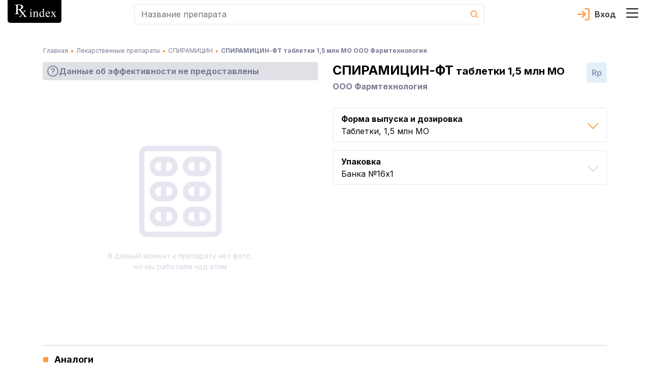

--- FILE ---
content_type: text/html; charset=utf-8
request_url: https://rx.ua/ru/info/spiramicin-ft
body_size: 74504
content:
<!DOCTYPE html><html lang="ru" prefix="og: http://ogp.me/ns#"><head><meta charSet="utf-8"/><script type="application/ld+json">{
    "@context": "https://schema.org",
    "@type": "Organization",
    "@id": "https://rx.ua/#organization-rx",
    "logo": "https://rx.ua/img/schema-reviewer/logo.png",
    "legalName": "Справочник эквивалентности лекарственных средств Rx index",
    "name": "Rx index",
    
  "address": {
    "@type": "PostalAddress",
    "streetAddress": "ул. Академика Кржижановского 4",
    "addressLocality": "Киев",
    
    "postalCode": "03680",
    "addressCountry": "UA"
  },

    "sameAs": ["https://www.facebook.com/rxindex/","https://twitter.com/rx_index"],
    
    "url": "https://rx.ua"
  }</script><script type="application/ld+json">{
    "@context": "https://schema.org",
    "@type": "WebPage",
    "description": "СПИРАМИЦИН-ФТ таблетки 1,5 млн МО - инструкция по медицинскому применению препарата, показания, противопоказания, прямые аналоги, цены в аптеках Украины. Производитель ООО Фармтехнология, Белоруссия",
    "lastReviewed": "2021-01-12 15:06:00",
    "reviewedBy": {
        "@type": "Organization",
        "name": "Рудик Юрий Степанович, д-р. мед. наук"
    },
    "@id": "https://rx.ua/#organization-rx"
    }</script><title>СПИРАМИЦИН-ФТ инструкция, аналоги, цена в аптеках, показания, противопоказания, состав. Таблетки производства ООО Фармтехнология</title><meta name="robots" content="index,nofollow"/><meta name="googlebot" content="index,nofollow"/><meta name="description" content="СПИРАМИЦИН-ФТ таблетки 1,5 млн МО - инструкция по медицинскому применению препарата, показания, противопоказания, прямые аналоги, цены в аптеках Украины. Производитель ООО Фармтехнология, Белоруссия"/><meta name="twitter:card" content="summary"/><meta name="twitter:site" content="@rx_index"/><meta property="og:title" content="СПИРАМИЦИН-ФТ инструкция, аналоги, цена в аптеках, показания, противопоказания, состав. Таблетки производства ООО Фармтехнология"/><meta property="og:description" content="СПИРАМИЦИН-ФТ таблетки 1,5 млн МО - инструкция по медицинскому применению препарата, показания, противопоказания, прямые аналоги, цены в аптеках Украины. Производитель ООО Фармтехнология, Белоруссия"/><meta property="og:url" content="https://rx.ua/ru/info/spiramicin-ft"/><meta property="og:type" content="website"/><meta property="og:image" content="https://rx.ua/img/posology/tab_v_o.svg"/><meta property="og:image:alt" content="favicon"/><meta property="og:image:width" content="32"/><meta property="og:image:height" content="32"/><meta property="og:locale" content="ru_RU"/><meta property="og:site_name" content="Справочник эквивалентности лекарственных средств Rx index"/><link rel="canonical" href="https://rx.ua/ru/info/spiramicin-ft"/><meta name="description" content="СПИРАМИЦИН-ФТ таблетки 1,5 млн МО - инструкция по медицинскому применению препарата, показания, противопоказания, прямые аналоги, цены в аптеках Украины. Производитель ООО Фармтехнология, Белоруссия"/><meta name="keywords" content="спирамицин-фт, спирамицин-фт инструкция, спирамицин-фт таблетки"/><meta http-equiv="X-UA-Compatible" content="IE=edge"/><meta name="viewport" content="width=device-width, initial-scale=1, shrink-to-fit=no, maximum-scale=5"/><meta name="x-ua-compatible" content="IE=edge; chrome=1"/><link rel="icon" href="/static/favicon/rx_favicon_48x48.png" sizes="48x48"/><link rel="icon" href="/static/favicon/rx_favicon_96x96.png" sizes="96x96"/><link rel="icon" href="/static/favicon/rx_favicon_144x144.png" sizes="144x144"/><link rel="mask-icon" href="/static/favicon/rx_favicon_144x144.svg" color="#ffffff"/><link rel="preconnect" href="https://www.google-analytics.com"/><link rel="preconnect" href="https://www.googletagmanager.com"/><meta name="next-head-count" content="31"/><link rel="preconnect" href="https://fonts.googleapis.com"/><link rel="preconnect" href="https://fonts.gstatic.com" crossorigin="true"/><style></style>
							    <link rel="preload" href="https://fonts.googleapis.com/css2?family=Inter:wght@400;500;600;700&display=swap" as="style" onload="this.onload=null;this.rel='stylesheet'" />
							    <style></style><style></style>
							    <link rel="preload" href="/fonts.css?v=1.0.0" as="style" onload="this.onload=null;this.rel='stylesheet'" />
							    <style></style><noscript><link rel="stylesheet" data-href="https://fonts.googleapis.com/css2?family=Inter:wght@400;500;600;700&amp;display=swap"/><link rel="stylesheet" href="/fonts.css?v=1.0.0"/></noscript><style data-href="/_next/static/css/c35b0f72b75c9295.css" data-n-g="">.drug-item-wrapper{display:flex;justify-content:space-between;flex-wrap:wrap}@media screen and (min-width:992px){.drug-item-wrapper{justify-content:flex-start}}.drug-item-wrapper .drug-item{width:100%;margin-bottom:8px;padding-bottom:15px;position:relative;background-color:#fff;border-radius:5px;border:1px solid #e5e6ef}.drug-item-wrapper .drug-item .drug-item-content{cursor:pointer}@media screen and (min-width:992px){.drug-item-wrapper .drug-item{width:100%;border-radius:0;border:none;border-bottom:1px solid #e5e6ef}}.drug-item-wrapper .drug-item .img-container{min-width:88px;min-height:88px;display:flex;justify-content:center;align-items:center}.drug-item-wrapper .drug-item .drug-title{display:block;font-size:18px;line-height:1;font-weight:800;color:#000;transition:all .3s ease}.drug-item-wrapper .drug-item .drug-title:hover{opacity:.8;text-decoration:none}.drug-item-wrapper .drug-item .drug-title:active{opacity:.6}.drug-item-wrapper .drug-item a{font-size:12px;line-height:1;font-weight:500}@media screen and (min-width:992px){.drug-item-wrapper .drug-item a{font-size:14px}}.drug-item-wrapper .drug-item a:hover{text-decoration:none}.drug-item-wrapper .drug-item .manufacturer-container{margin-top:4px;font-size:14px;line-height:1.2}@media screen and (min-width:992px){.drug-item-wrapper .drug-item .manufacturer-container{font-size:12px}.drug-item-wrapper .drug-item .badges-block{position:absolute;top:50%;right:15px;transform:translateY(-50%)}}.drug-item-wrapper .drug-item .badge-block{cursor:help;display:flex;justify-content:center;width:30px;height:30px}@media screen and (min-width:992px){.drug-item-wrapper .drug-item .badge-block{width:40px;height:40px;border-radius:5px}}.drug-item-wrapper .drug-item .badge-block>div{width:100%}.drug-item-wrapper .drug-item .badge-block .badge-text{text-align:center;line-height:30px;-webkit-user-select:none;-moz-user-select:none;-ms-user-select:none;user-select:none}@media screen and (min-width:992px){.drug-item-wrapper .drug-item .badge-block .badge-text{line-height:40px}}.drug-item-wrapper .drug-item .badge-block.recipe-block{top:-1px;left:-1px;background-color:#e2eff8;border-bottom-left-radius:5px;border-top-right-radius:5px;color:#777b94;font-size:14px;font-weight:800}.drug-item-wrapper .drug-item .badge-block.bioequivalence-block{top:-1px;right:-1px;background-color:#92c327;border-bottom-right-radius:5px;border-top-left-radius:5px}.drug-item-wrapper .drug-item .badge-block.bioequivalence-block>div{display:flex;justify-content:center;align-items:center}.drug-item-wrapper .drug-item .badge-block.bioequivalence-block.gray-bg{background-color:#e0e0e7}.drug-item-wrapper .drug-item .price-container{margin-top:8px;color:#777b94;line-height:1.2}.drug-item-wrapper .drug-item .price-container .price-text{font-weight:700;font-size:18px;color:#000}.search-input-container input.form-control{height:40px;border-radius:5px;background-color:#fff;font-size:16px;line-height:1;color:#727899;padding:13px 0 13px 13px;border:1px solid #e5e6ef;border-right:none}.search-input-container input.form-control:active,.search-input-container input.form-control:focus{box-shadow:none}.search-input-container.main-page input.form-control{height:56px;border:2px solid #e66300;border-right:none}.search-input-container .cancel-search-button{padding:0;min-width:40px;background-color:#fff}.search-input-container .cancel-search-button:disabled{opacity:1}.search-input-container .cancel-search-button:active,.search-input-container .cancel-search-button:focus{box-shadow:none}.search-input-container .cancel-search-button.about{border:1px solid #e5e6ef;border-right:none;border-left:none}.search-input-container .cancel-search-button.empty-search{display:none}@media screen and (min-width:992px){.search-input-container .cancel-search-button.empty-search{visibility:hidden;display:unset}}.search-input-container.main-page .cancel-search-button{margin-left:0;min-width:30px;background-color:#fff;border:2px solid #e66300;border-left:none}@media screen and (min-width:992px){.search-input-container.main-page .cancel-search-button{min-width:48px}}.search-input-container .search-btn{margin:0;padding:0;display:flex;justify-content:center;align-items:center;min-width:40px;min-height:40px;background-color:transparent;border-top-right-radius:5px;border-bottom-right-radius:5px;border:1px solid #e5e6ef;border-left:none;color:#fff}.search-input-container.main-page .search-btn{min-width:56px;max-height:56px;background-color:#e66300;border:2px solid #e66300}.search-input-container.about-page .search-btn{min-width:56px;max-height:56px;background-color:#fff;border:1px solid #e5e6ef}.search-input-container .search-form{position:relative}.search-input-container .search-form .results-search-container{position:absolute;left:0;top:100%;width:100%;z-index:10;border-radius:5px;padding:22px 11px 21px 16px;box-shadow:0 2px 24px 0 rgba(67,66,66,.1);background-color:#fff;color:#0a0a0a}.search-input-container .search-form .results-search-container .results-blocks{max-height:calc(100vh - 155px);max-height:calc(var(--vh, 1vh)*100 - 155px);overflow-y:auto;overflow-x:hidden}.search-input-container .search-form .results-search-container .results-search-block:not(:first-child){padding-top:15px}.search-input-container .search-form .results-search-container .results-search-block .header-search{margin-bottom:14px;font-weight:500;line-height:1.07}@media screen and (min-width:992px){.search-input-container .search-form .results-search-container .results-search-block .header-search{font-size:16px}}.search-input-container .search-form .results-search-container .results-search-block .header-search+.search-item{padding-top:4px}.search-input-container .search-form .results-search-container .results-search-block .search-item{padding-bottom:13px;padding-top:13px;padding-left:26px;line-height:1}.search-input-container .search-form .results-search-container .results-search-block .search-item:not(:last-child){border-bottom:1px solid #f9f9fc}.search-input-container .search-form .results-search-container .results-search-block .search-item a{font-size:12px;line-height:1;font-weight:500}@media screen and (min-width:992px){.search-input-container .search-form .results-search-container .results-search-block .search-item a{font-size:14px}}.search-input-container .search-form .results-search-container .results-search-block .search-item a:hover{text-decoration:none}.search-input-container .search-form .all-results-button-container{padding-top:16px}.search-input-container .search-form .all-results-button-container .btn-link{text-decoration:underline;padding:0;margin:0}@media screen and (min-width:992px){.search-input-container .search-form .all-results-button-container .btn-link{font-size:18px}}.user-cabinet-item{display:inline-flex;vertical-align:middle}.user-cabinet-item.coming-soon{color:#777b94}.user-cabinet-item .menu-text{margin-left:10px}.coming-soon-badge{vertical-align:middle;color:#777b94;display:inline-block;margin-left:12px;background-color:#e5e6ef;padding:3px 10px;font-size:14px;line-height:16px;border-radius:11px}.user-menu{display:inline-block;text-align:right}.user-menu .user-menu-header{display:flex;align-items:center;flex-wrap:wrap;color:#333;font-size:16px;font-weight:600}.user-menu .user-menu-header .user-name{margin-left:10px;margin-right:10px}.user-menu .user-menu-wrapper{min-width:320px;position:relative}@media screen and (max-width:360px){.user-menu .user-menu-wrapper{min-width:300px}}.user-menu .user-menu-wrapper:before{content:"";position:absolute;top:-6px;right:10px;width:10px;height:10px;background-color:#fff;border-top:1px solid #e5e6ef;border-right:1px solid #e5e6ef;transform:rotate(-45deg)}@media screen and (min-width:992px){.user-menu .user-menu-wrapper:before{right:13px}}@media screen and (max-width:360px){.user-menu .user-menu-wrapper:before{right:30px}}.user-menu .dropdown-item:active{background-color:unset}.user-menu .logout-block{display:flex;flex-direction:row;align-items:center;justify-content:flex-start}.user-menu .logout-block .block-for-image{line-height:0}.user-menu .logout-block .sign-out-button{margin:0;padding:0;border:none;background-color:transparent;color:#777b94;display:inline-block;width:100%;text-align:left}.user-menu .logout-block .sign-out-button .menu-text{margin-left:10px}.user-menu .menu-item{margin-bottom:15px}@media screen and (max-width:360px){.user-menu .menu-item{padding:.25rem .8rem}}.user-menu .menu-item:active{background-color:#fff}.user-menu .user-menu-toggle{margin:0;border:none;background-color:transparent;cursor:pointer;padding:0 24px 0 0;position:relative}.user-menu .user-menu-toggle:before{content:"";width:18px;height:10px;position:absolute;top:50%;right:0;transform:translateY(-50%);transition:all .3s ease;background-image:url(/_next/static/media/arrow_down.1988d0dd.svg);background-repeat:no-repeat;background-position:50%}.user-menu .user-menu-toggle.about-page:before{background-image:url(/_next/static/media/arrow_down_white.71b4a33b.svg)}.user-menu.show .user-menu-toggle:before{transform-origin:center;transform:translateY(-50%) rotateX(180deg)}.select-lag-container{display:flex;color:#fff}.select-lag-container a.active-lang{border-radius:5px;background-color:#fff;color:#ff993a}.select-lag-container a.active-lang:hover{color:#ff993a}.select-lag-container a{margin:0;padding:2px 10px;display:inline-block;cursor:pointer;color:#fff}.select-lag-container a:hover{text-decoration:none;color:#fff}.burger-menu-container{transition:all 1s;opacity:0;position:fixed;top:0;bottom:0;left:-100%;width:100%;z-index:1001;padding:15px;background-color:#777b94;overflow:auto}@media screen and (min-width:375px){.burger-menu-container{left:-375px;width:350px}}@media screen and (min-width:992px){.burger-menu-container{left:auto;right:-445px;width:435px}}.burger-menu-container.open{opacity:1;left:0}@media screen and (min-width:992px){.burger-menu-container.open{left:auto;right:0}}.burger-menu-container .menu-header{padding-bottom:13px;border-bottom:1px solid #e5e6ef}.burger-menu-container .menu-header:hover{color:#ff993a}.burger-menu-container .menu-body{padding-top:25px}.burger-menu-container .menu-body .body-item{padding-bottom:15px}.burger-menu-container .menu-body .body-item.big-padding{padding-top:50px}@media screen and (min-width:376px){.burger-menu-container .menu-body .body-item{padding-bottom:20px}}.burger-menu-container .menu-body .body-item button,.burger-menu-container .menu-body .body-item>a{font-size:12px;font-weight:500;color:#fff}.burger-menu-container .menu-body .body-item button:hover,.burger-menu-container .menu-body .body-item>a:hover{color:#ff993a;text-decoration:none}.burger-menu-container .menu-body .body-item button:active,.burger-menu-container .menu-body .body-item>a:active{color:#fff}@media screen and (min-width:375px){.burger-menu-container .menu-body .body-item button,.burger-menu-container .menu-body .body-item>a{font-size:14px}}@media screen and (min-width:992px){.burger-menu-container .menu-body .body-item button,.burger-menu-container .menu-body .body-item>a{font-size:16px}}.burger-menu-container .menu-body .body-item.with-childs .button-text{background-color:inherit;border:none;padding:0;text-align:left}.burger-menu-container .menu-body .body-item.with-childs .button-arrow{width:auto;height:auto;display:inline-block;color:#ff993a;font-family:revicons;line-height:1px;font-size:20px;margin-left:15px;transition:transform .3s ease-out;transform:rotate(90deg)}.burger-menu-container .menu-body .body-item.with-childs .button-arrow:before{content:""}.burger-menu-container .menu-body .body-item.with-childs.active .button-arrow{transform:rotate(90deg) scaleX(-1)}.burger-menu-container .menu-body .body-item.with-childs.closed button{color:#fff}.burger-menu-container .menu-body .body-item.child-item a{font-weight:400}.burger-menu-container .menu-body .body-item.child-item a:before{content:"";margin-right:10px;margin-bottom:4px;display:inline-block;width:4px;height:4px;background-color:#ff993a}.burger-menu-container .buy-button{display:block;width:100%;text-align:center;margin-top:10px;padding:14px 0;background-color:#ff993a;color:#fff;border-radius:4px;border:none;font-weight:500;font-size:13px}@media screen and (min-width:541px){.burger-menu-container .buy-button{font-size:16px;margin-top:20px}}.burger-menu-container .buy-button:hover{background-color:#ff993a;border:none;transform:scale(1.012);text-decoration:none}.burger-menu-container .close-burger{padding:0;border:none}.overlay{position:absolute;top:0;left:0;width:100vw;height:100vh;z-index:1000}.header-container{background-color:#fff;display:flex;border-bottom:1px solid #e5e6ef}@media screen and (min-width:992px){.header-container{position:fixed;top:0;width:100%;z-index:999;border-bottom:none}}.header-container .main-header-content{display:flex;align-items:center;flex-wrap:wrap;padding-bottom:8px}@media screen and (min-width:992px){.header-container .main-header-content{flex-wrap:nowrap;max-height:64px}}.header-container .main-header-content .search-element{flex-grow:1;flex-basis:180px;max-width:730px;margin-left:auto}.header-container .main-header-content .logo-container{flex-basis:100%}@media screen and (min-width:992px){.header-container .main-header-content .logo-container{flex-basis:unset}.header-container .main-header-content .burger-button-container{margin-left:12px}}.header-container .main-header-content .burger-button{border:none;background-color:transparent;padding:0;margin:0 12px 0 0}@media screen and (min-width:992px){.header-container .main-header-content .burger-button{margin-right:0}}.header-container .main-header-content .cart-icon-container{margin-left:12px}@media screen and (min-width:992px){.header-container .main-header-content .cart-icon-container{margin-left:24px}}.header-container .main-header-content .cart-icon-container.main-page{margin-left:auto}@media screen and (min-width:992px){.header-container .main-header-content .cart-icon-container.main-page{margin-left:24px}}.header-container .main-header-content .login-link{height:24px;color:#333;padding-left:34px;margin-left:auto;text-decoration:none;font-size:16px;font-weight:600;line-height:24px;background-image:url(/_next/static/media/login.5bf75e87.svg);background-size:24px 24px;background-position:0;background-repeat:no-repeat}.header-container .main-header-content .login-link.active{background-image:url(/_next/static/media/exit.38e551df.svg);color:#777b94}.header-container .main-header-content .login-link.about-page{color:#fff;background-image:url(/_next/static/media/login_white.51a0279e.svg)}.header-container .main-header-content .login-link.about-page.active{background-image:url(/_next/static/media/arrow_down_white.71b4a33b.svg)}.header-container .main-header-content .user-section{display:flex;margin-left:12px;order:5}@media screen and (min-width:992px){.header-container .main-header-content .user-section{margin-left:auto;order:3}}.header-container .pe-none{pointer-events:none}.alphabet-container{display:flex;flex-wrap:wrap;padding:0 8px 10px;background-color:#fff;justify-content:space-between;border-bottom:2px solid #e5e6ef;margin-top:5px;margin-bottom:15px}.alphabet-container:after{content:"";flex:auto}@media screen and (min-width:992px){.alphabet-container{flex-wrap:nowrap;justify-content:space-around}}.alphabet-container.alphabet-container-new{flex-wrap:wrap;justify-content:flex-start;border:none}.alphabet-container.alphabet-container-new .alphabet-item-space{flex-basis:16.6666666667%;border-top:1px solid #e5e6ef;border-right:1px solid #e5e6ef}.alphabet-container.alphabet-container-new .alphabet-item-space:nth-of-type(6n - 5){border-left:1px solid #e5e6ef}.alphabet-container.alphabet-container-new .alphabet-item-space:nth-of-type(n+25){border-bottom:1px solid #e5e6ef}@media screen and (min-width:992px){.alphabet-container.alphabet-container-new .alphabet-item-space{flex-basis:8.3333333333%}.alphabet-container.alphabet-container-new .alphabet-item-space:nth-of-type(6n - 5){border-left:none}.alphabet-container.alphabet-container-new .alphabet-item-space:nth-of-type(12n - 11){border-left:1px solid #e5e6ef}}.alphabet-container.alphabet-container-new .alphabet-item-wrapper{flex-basis:100%;display:flex;justify-content:center;align-items:center;margin-bottom:0}.alphabet-container.alphabet-container-new .alphabet-item-wrapper:hover{outline:none}.alphabet-container.alphabet-container-new .alphabet-item-wrapper a{color:#333;font-size:16px;font-weight:600;text-decoration:none}@media screen and (min-width:992px){.alphabet-container.alphabet-container-new .alphabet-item-wrapper a{font-size:24px}}.alphabet-container.alphabet-container-new .alphabet-item{min-width:20px;min-height:20px;border-radius:5px;cursor:pointer;display:flex;justify-content:center;align-items:center}@media screen and (min-width:992px){.alphabet-container.alphabet-container-new .alphabet-item{min-width:48px;min-height:48px}.alphabet-container.alphabet-container-new .alphabet-item:hover{background-color:#ff993a;color:#fff}}.alphabet-container.alphabet-container-new .square-block{position:relative}.alphabet-container.alphabet-container-new .square-block:after{content:"";display:block;padding-bottom:100%}.alphabet-container.alphabet-container-new .square-block .square-block-content{position:absolute;width:100%;height:100%;display:flex;justify-content:center;align-items:center}.alphabet-container .alphabet-item-space{flex-basis:11.1111111111%;display:flex}.alphabet-container .alphabet-item-wrapper{margin-bottom:15px;display:flex;justify-content:center;align-items:center;border-radius:5px;text-align:center;flex-basis:24px;min-height:24px}.alphabet-container .alphabet-item-wrapper:hover{z-index:1;color:#fff;outline:2px solid #ff993a}@media screen and (min-width:992px){.alphabet-container .alphabet-item-wrapper{margin:0;flex-basis:32px}}.alphabet-container .alphabet-item-wrapper a{text-decoration:none;font-size:14px;line-height:24px;font-weight:600;color:#333}@media screen and (min-width:992px){.alphabet-container .alphabet-item-wrapper a{line-height:32px}}.alphabet-container .alphabet-item-wrapper-active{background-color:#ff993a}.alphabet-container .alphabet-item-wrapper-active a{color:#fff}.alphabet-container-main{box-shadow:none;border:none;background-color:#85889f;margin-top:15px}.alphabet-container-main .alphabet-item-wrapper a{color:#fff;font-size:17px;font-weight:400}.alphabet-container-main .alphabet-item-wrapper-active{background-color:#85889f}.landings-links{font-size:14px;line-height:1.2}@media screen and (min-width:992px){.landings-links{margin-top:32px}}.landings-links .landings-links-list{margin:0;padding:0;list-style:none;display:flex;flex-wrap:wrap;justify-content:center}.landings-links .landing-links-item{flex-basis:33%;margin-bottom:16px;text-align:center}@media screen and (min-width:992px){.landings-links .landing-links-item{flex-basis:auto;margin-right:40px}}.landings-links .landing-link{color:#fff;text-decoration:underline}.footer-container{background-color:#777b94;padding:26px 0 20px;color:#fff}@media screen and (min-width:992px){.footer-container{padding-top:48px}}.footer-container .google-badge-container{text-align:center;margin-bottom:24px}@media screen and (min-width:992px){.footer-container .google-badge-container{text-align:left;margin-bottom:0}.footer-container .google-badge-container img{max-width:160px}}.footer-container .language-container{margin-bottom:17px}.footer-container .language-container .language-text{font-size:16px;font-weight:700}.footer-container .language-container .select-lang-block{display:flex;justify-content:flex-end;width:120px}.footer-container .language-container .select-lang-block .select-lag-container{width:100%;display:flex;justify-content:space-between}.footer-container .certificate-text,.footer-container .copyright-text,.footer-container .copyright-text-llc,.footer-container .warning-text{font-size:12px;font-weight:400;line-height:1.7;text-align:left}@media screen and (min-width:992px){.footer-container .certificate-text,.footer-container .copyright-text,.footer-container .copyright-text-llc,.footer-container .warning-text{font-size:14px}}.footer-container .copyright-text-llc{display:flex;justify-content:center;flex-direction:column;margin-bottom:20px;margin-top:16px;text-align:center}@media screen and (min-width:992px){.footer-container .copyright-text-llc{flex-direction:row;margin-bottom:0}.footer-container .copyright-text-llc .rights{margin-left:5px}.footer-container .copyright-text-llc .rights:before{content:"|";margin-right:5px}}.footer-container .dmca{display:flex;justify-content:flex-end;align-items:center}.footer-container .social-link{margin-bottom:10px}@media screen and (min-width:992px){.footer-container .social-link{margin-bottom:0}}.footer-container .social-link:hover{opacity:.9}.footer-container .social-link:first-child{padding-right:25px}.footer-container .additional-content-wrap{display:flex;flex-direction:column}.footer-container .additional-content-wrap .links-container{display:flex;flex-wrap:wrap;justify-content:center;margin:10px 0 32px}@media screen and (min-width:1200px){.footer-container .additional-content-wrap .links-container{margin-bottom:0}}.footer-container .additional-content-wrap .links-container .footer-link{font-size:14px;line-height:1.2;font-weight:400;color:#fff;text-decoration:underline;margin-right:15px;margin-bottom:16px}@media screen and (min-width:992px){.footer-container .additional-content-wrap .links-container .footer-link{margin-right:40px}.footer-container .additional-content-wrap .alphabet-wrap{order:-1}}.footer-container .additional-content-wrap .alphabet-wrap .alphabet-text{margin-bottom:8px}.footer-container .additional-content-wrap .alphabet-wrap .alphabet-container{margin:0;padding:8px 10px;justify-content:flex-start}.footer-container .additional-content-wrap .alphabet-wrap .alphabet-container .alphabet-item-wrapper{flex-basis:38px;margin:0}@media screen and (min-width:375px){.footer-container .additional-content-wrap .alphabet-wrap .alphabet-container .alphabet-item-wrapper{flex-basis:35px}}@media screen and (min-width:400px){.footer-container .additional-content-wrap .alphabet-wrap .alphabet-container .alphabet-item-wrapper{flex-basis:40px}}@media screen and (min-width:700px){.footer-container .additional-content-wrap .alphabet-wrap .alphabet-container{justify-content:center}}.main-loader{position:fixed;top:0;bottom:0;left:0;right:0;background-color:#fff;z-index:9999;display:flex}.main-loader-small{position:static;z-index:auto}.main-loader .circular-loader{animation:rotate 2s linear infinite;top:0;left:0;margin:auto;width:250px;height:250px}.main-loader .loader-path{stroke-dasharray:150,200;stroke-dashoffset:-10;animation:dash 1.5s ease-in-out infinite,color 6s ease-in-out infinite;stroke-linecap:round}@keyframes rotate{to{transform:rotate(1turn)}}@keyframes dash{0%{stroke-dasharray:1,200;stroke-dashoffset:0}50%{stroke-dasharray:89,200;stroke-dashoffset:-35}to{stroke-dasharray:89,200;stroke-dashoffset:-124}}@keyframes color{0%{stroke:#ff9f46}40%{stroke:#ff9f46}66%{stroke:#ff9f46}80%,90%{stroke:#ff9f46}}.height-placeholder{position:absolute;min-height:1000px}@media screen and (min-width:992px){.height-placeholder{min-height:2000px}}
/*!
 * Bootstrap v4.3.1 (https://getbootstrap.com/)
 * Copyright 2011-2019 The Bootstrap Authors
 * Copyright 2011-2019 Twitter, Inc.
 * Licensed under MIT (https://github.com/twbs/bootstrap/blob/master/LICENSE)
 */:root{--blue:#007bff;--indigo:#6610f2;--purple:#6f42c1;--pink:#e83e8c;--red:#dc3545;--orange:#fd7e14;--yellow:#ffc107;--green:#28a745;--teal:#20c997;--cyan:#17a2b8;--white:#fff;--gray:#6c757d;--gray-dark:#343a40;--primary:#007bff;--secondary:#6c757d;--success:#28a745;--info:#17a2b8;--warning:#ffc107;--danger:#dc3545;--light:#f8f9fa;--dark:#343a40;--breakpoint-xs:0;--breakpoint-sm:576px;--breakpoint-md:768px;--breakpoint-lg:992px;--breakpoint-xl:1200px;--font-family-sans-serif:-apple-system,BlinkMacSystemFont,"Segoe UI",Roboto,"Helvetica Neue",Arial,"Noto Sans",sans-serif,"Apple Color Emoji","Segoe UI Emoji","Segoe UI Symbol","Noto Color Emoji";--font-family-monospace:SFMono-Regular,Menlo,Monaco,Consolas,"Liberation Mono","Courier New",monospace}*,:after,:before{box-sizing:border-box}html{font-family:sans-serif;line-height:1.15;-webkit-text-size-adjust:100%;-webkit-tap-highlight-color:rgba(0,0,0,0)}article,aside,figcaption,figure,footer,header,hgroup,main,nav,section{display:block}body{margin:0;font-family:-apple-system,BlinkMacSystemFont,Segoe UI,Roboto,Helvetica Neue,Arial,Noto Sans,sans-serif,Apple Color Emoji,Segoe UI Emoji,Segoe UI Symbol,Noto Color Emoji;font-size:1rem;font-weight:400;line-height:1.5;color:#212529;text-align:left}[tabindex="-1"]:focus{outline:0!important}hr{box-sizing:content-box;height:0;overflow:visible}h1,h2,h3,h4,h5,h6{margin-top:0;margin-bottom:.5rem}p{margin-top:0;margin-bottom:1rem}abbr[data-original-title],abbr[title]{text-decoration:underline;-webkit-text-decoration:underline dotted;text-decoration:underline dotted;cursor:help;border-bottom:0;-webkit-text-decoration-skip-ink:none;text-decoration-skip-ink:none}address{font-style:normal;line-height:inherit}address,dl,ol,ul{margin-bottom:1rem}dl,ol,ul{margin-top:0}ol ol,ol ul,ul ol,ul ul{margin-bottom:0}dt{font-weight:700}dd{margin-bottom:.5rem;margin-left:0}blockquote{margin:0 0 1rem}b,strong{font-weight:bolder}small{font-size:80%}sub,sup{position:relative;font-size:75%;line-height:0;vertical-align:baseline}sub{bottom:-.25em}sup{top:-.5em}a{color:#007bff;text-decoration:none;background-color:transparent}a:hover{color:#0056b3;text-decoration:underline}a:not([href]):not([tabindex]),a:not([href]):not([tabindex]):focus,a:not([href]):not([tabindex]):hover{color:inherit;text-decoration:none}a:not([href]):not([tabindex]):focus{outline:0}code,kbd,pre,samp{font-family:SFMono-Regular,Menlo,Monaco,Consolas,Liberation Mono,Courier New,monospace;font-size:1em}pre{margin-top:0;margin-bottom:1rem;overflow:auto}figure{margin:0 0 1rem}img{border-style:none}img,svg{vertical-align:middle}svg{overflow:hidden}table{border-collapse:collapse}caption{padding-top:.75rem;padding-bottom:.75rem;color:#6c757d;text-align:left;caption-side:bottom}th{text-align:inherit}label{display:inline-block;margin-bottom:.5rem}button{border-radius:0}button:focus{outline:1px dotted;outline:5px auto -webkit-focus-ring-color}button,input,optgroup,select,textarea{margin:0;font-family:inherit;font-size:inherit;line-height:inherit}button,input{overflow:visible}button,select{text-transform:none}select{word-wrap:normal}[type=button],[type=reset],[type=submit],button{-webkit-appearance:button}[type=button]:not(:disabled),[type=reset]:not(:disabled),[type=submit]:not(:disabled),button:not(:disabled){cursor:pointer}[type=button]::-moz-focus-inner,[type=reset]::-moz-focus-inner,[type=submit]::-moz-focus-inner,button::-moz-focus-inner{padding:0;border-style:none}input[type=checkbox],input[type=radio]{box-sizing:border-box;padding:0}input[type=date],input[type=datetime-local],input[type=month],input[type=time]{-webkit-appearance:listbox}textarea{overflow:auto;resize:vertical}fieldset{min-width:0;padding:0;margin:0;border:0}legend{display:block;width:100%;max-width:100%;padding:0;margin-bottom:.5rem;font-size:1.5rem;line-height:inherit;color:inherit;white-space:normal}progress{vertical-align:baseline}[type=number]::-webkit-inner-spin-button,[type=number]::-webkit-outer-spin-button{height:auto}[type=search]{outline-offset:-2px;-webkit-appearance:none}[type=search]::-webkit-search-decoration{-webkit-appearance:none}::-webkit-file-upload-button{font:inherit;-webkit-appearance:button}output{display:inline-block}summary{display:list-item;cursor:pointer}template{display:none}[hidden]{display:none!important}.h1,.h2,.h3,.h4,.h5,.h6,h1,h2,h3,h4,h5,h6{margin-bottom:.5rem;font-weight:500;line-height:1.2}.h1,h1{font-size:2.5rem}.h2,h2{font-size:2rem}.h3,h3{font-size:1.75rem}.h4,h4{font-size:1.5rem}.h5,h5{font-size:1.25rem}.h6,h6{font-size:1rem}.lead{font-size:1.25rem;font-weight:300}.display-1{font-size:6rem}.display-1,.display-2{font-weight:300;line-height:1.2}.display-2{font-size:5.5rem}.display-3{font-size:4.5rem}.display-3,.display-4{font-weight:300;line-height:1.2}.display-4{font-size:3.5rem}hr{margin-top:1rem;margin-bottom:1rem;border:0;border-top:1px solid rgba(0,0,0,.1)}.small,small{font-size:80%;font-weight:400}.mark,mark{padding:.2em;background-color:#fcf8e3}.list-inline,.list-unstyled{padding-left:0;list-style:none}.list-inline-item{display:inline-block}.list-inline-item:not(:last-child){margin-right:.5rem}.initialism{font-size:90%;text-transform:uppercase}.blockquote{margin-bottom:1rem;font-size:1.25rem}.blockquote-footer{display:block;font-size:80%;color:#6c757d}.blockquote-footer:before{content:"— "}.img-fluid,.img-thumbnail{max-width:100%;height:auto}.img-thumbnail{padding:.25rem;background-color:#fff;border:1px solid #dee2e6;border-radius:.25rem}.figure{display:inline-block}.figure-img{margin-bottom:.5rem;line-height:1}.figure-caption{font-size:90%;color:#6c757d}code{font-size:87.5%;color:#e83e8c;word-break:break-word}a>code{color:inherit}kbd{padding:.2rem .4rem;font-size:87.5%;color:#fff;background-color:#212529;border-radius:.2rem}kbd kbd{padding:0;font-size:100%;font-weight:700}pre{display:block;font-size:87.5%;color:#212529}pre code{font-size:inherit;color:inherit;word-break:normal}.pre-scrollable{max-height:340px;overflow-y:scroll}.container{width:100%;padding-right:15px;padding-left:15px;margin-right:auto;margin-left:auto}@media(min-width:576px){.container{max-width:540px}}@media(min-width:768px){.container{max-width:720px}}@media(min-width:992px){.container{max-width:960px}}@media(min-width:1200px){.container{max-width:1140px}}.container-fluid{width:100%;padding-right:15px;padding-left:15px;margin-right:auto;margin-left:auto}.row{display:flex;flex-wrap:wrap;margin-right:-15px;margin-left:-15px}.no-gutters{margin-right:0;margin-left:0}.no-gutters>.col,.no-gutters>[class*=col-]{padding-right:0;padding-left:0}.col,.col-1,.col-10,.col-11,.col-12,.col-2,.col-3,.col-4,.col-5,.col-6,.col-7,.col-8,.col-9,.col-auto,.col-lg,.col-lg-1,.col-lg-10,.col-lg-11,.col-lg-12,.col-lg-2,.col-lg-3,.col-lg-4,.col-lg-5,.col-lg-6,.col-lg-7,.col-lg-8,.col-lg-9,.col-lg-auto,.col-md,.col-md-1,.col-md-10,.col-md-11,.col-md-12,.col-md-2,.col-md-3,.col-md-4,.col-md-5,.col-md-6,.col-md-7,.col-md-8,.col-md-9,.col-md-auto,.col-sm,.col-sm-1,.col-sm-10,.col-sm-11,.col-sm-12,.col-sm-2,.col-sm-3,.col-sm-4,.col-sm-5,.col-sm-6,.col-sm-7,.col-sm-8,.col-sm-9,.col-sm-auto,.col-xl,.col-xl-1,.col-xl-10,.col-xl-11,.col-xl-12,.col-xl-2,.col-xl-3,.col-xl-4,.col-xl-5,.col-xl-6,.col-xl-7,.col-xl-8,.col-xl-9,.col-xl-auto{position:relative;width:100%;padding-right:15px;padding-left:15px}.col{flex-basis:0;flex-grow:1;max-width:100%}.col-auto{flex:0 0 auto;width:auto;max-width:100%}.col-1{flex:0 0 8.333333%;max-width:8.333333%}.col-2{flex:0 0 16.666667%;max-width:16.666667%}.col-3{flex:0 0 25%;max-width:25%}.col-4{flex:0 0 33.333333%;max-width:33.333333%}.col-5{flex:0 0 41.666667%;max-width:41.666667%}.col-6{flex:0 0 50%;max-width:50%}.col-7{flex:0 0 58.333333%;max-width:58.333333%}.col-8{flex:0 0 66.666667%;max-width:66.666667%}.col-9{flex:0 0 75%;max-width:75%}.col-10{flex:0 0 83.333333%;max-width:83.333333%}.col-11{flex:0 0 91.666667%;max-width:91.666667%}.col-12{flex:0 0 100%;max-width:100%}.order-first{order:-1}.order-last{order:13}.order-0{order:0}.order-1{order:1}.order-2{order:2}.order-3{order:3}.order-4{order:4}.order-5{order:5}.order-6{order:6}.order-7{order:7}.order-8{order:8}.order-9{order:9}.order-10{order:10}.order-11{order:11}.order-12{order:12}.offset-1{margin-left:8.333333%}.offset-2{margin-left:16.666667%}.offset-3{margin-left:25%}.offset-4{margin-left:33.333333%}.offset-5{margin-left:41.666667%}.offset-6{margin-left:50%}.offset-7{margin-left:58.333333%}.offset-8{margin-left:66.666667%}.offset-9{margin-left:75%}.offset-10{margin-left:83.333333%}.offset-11{margin-left:91.666667%}@media(min-width:576px){.col-sm{flex-basis:0;flex-grow:1;max-width:100%}.col-sm-auto{flex:0 0 auto;width:auto;max-width:100%}.col-sm-1{flex:0 0 8.333333%;max-width:8.333333%}.col-sm-2{flex:0 0 16.666667%;max-width:16.666667%}.col-sm-3{flex:0 0 25%;max-width:25%}.col-sm-4{flex:0 0 33.333333%;max-width:33.333333%}.col-sm-5{flex:0 0 41.666667%;max-width:41.666667%}.col-sm-6{flex:0 0 50%;max-width:50%}.col-sm-7{flex:0 0 58.333333%;max-width:58.333333%}.col-sm-8{flex:0 0 66.666667%;max-width:66.666667%}.col-sm-9{flex:0 0 75%;max-width:75%}.col-sm-10{flex:0 0 83.333333%;max-width:83.333333%}.col-sm-11{flex:0 0 91.666667%;max-width:91.666667%}.col-sm-12{flex:0 0 100%;max-width:100%}.order-sm-first{order:-1}.order-sm-last{order:13}.order-sm-0{order:0}.order-sm-1{order:1}.order-sm-2{order:2}.order-sm-3{order:3}.order-sm-4{order:4}.order-sm-5{order:5}.order-sm-6{order:6}.order-sm-7{order:7}.order-sm-8{order:8}.order-sm-9{order:9}.order-sm-10{order:10}.order-sm-11{order:11}.order-sm-12{order:12}.offset-sm-0{margin-left:0}.offset-sm-1{margin-left:8.333333%}.offset-sm-2{margin-left:16.666667%}.offset-sm-3{margin-left:25%}.offset-sm-4{margin-left:33.333333%}.offset-sm-5{margin-left:41.666667%}.offset-sm-6{margin-left:50%}.offset-sm-7{margin-left:58.333333%}.offset-sm-8{margin-left:66.666667%}.offset-sm-9{margin-left:75%}.offset-sm-10{margin-left:83.333333%}.offset-sm-11{margin-left:91.666667%}}@media(min-width:768px){.col-md{flex-basis:0;flex-grow:1;max-width:100%}.col-md-auto{flex:0 0 auto;width:auto;max-width:100%}.col-md-1{flex:0 0 8.333333%;max-width:8.333333%}.col-md-2{flex:0 0 16.666667%;max-width:16.666667%}.col-md-3{flex:0 0 25%;max-width:25%}.col-md-4{flex:0 0 33.333333%;max-width:33.333333%}.col-md-5{flex:0 0 41.666667%;max-width:41.666667%}.col-md-6{flex:0 0 50%;max-width:50%}.col-md-7{flex:0 0 58.333333%;max-width:58.333333%}.col-md-8{flex:0 0 66.666667%;max-width:66.666667%}.col-md-9{flex:0 0 75%;max-width:75%}.col-md-10{flex:0 0 83.333333%;max-width:83.333333%}.col-md-11{flex:0 0 91.666667%;max-width:91.666667%}.col-md-12{flex:0 0 100%;max-width:100%}.order-md-first{order:-1}.order-md-last{order:13}.order-md-0{order:0}.order-md-1{order:1}.order-md-2{order:2}.order-md-3{order:3}.order-md-4{order:4}.order-md-5{order:5}.order-md-6{order:6}.order-md-7{order:7}.order-md-8{order:8}.order-md-9{order:9}.order-md-10{order:10}.order-md-11{order:11}.order-md-12{order:12}.offset-md-0{margin-left:0}.offset-md-1{margin-left:8.333333%}.offset-md-2{margin-left:16.666667%}.offset-md-3{margin-left:25%}.offset-md-4{margin-left:33.333333%}.offset-md-5{margin-left:41.666667%}.offset-md-6{margin-left:50%}.offset-md-7{margin-left:58.333333%}.offset-md-8{margin-left:66.666667%}.offset-md-9{margin-left:75%}.offset-md-10{margin-left:83.333333%}.offset-md-11{margin-left:91.666667%}}@media(min-width:992px){.col-lg{flex-basis:0;flex-grow:1;max-width:100%}.col-lg-auto{flex:0 0 auto;width:auto;max-width:100%}.col-lg-1{flex:0 0 8.333333%;max-width:8.333333%}.col-lg-2{flex:0 0 16.666667%;max-width:16.666667%}.col-lg-3{flex:0 0 25%;max-width:25%}.col-lg-4{flex:0 0 33.333333%;max-width:33.333333%}.col-lg-5{flex:0 0 41.666667%;max-width:41.666667%}.col-lg-6{flex:0 0 50%;max-width:50%}.col-lg-7{flex:0 0 58.333333%;max-width:58.333333%}.col-lg-8{flex:0 0 66.666667%;max-width:66.666667%}.col-lg-9{flex:0 0 75%;max-width:75%}.col-lg-10{flex:0 0 83.333333%;max-width:83.333333%}.col-lg-11{flex:0 0 91.666667%;max-width:91.666667%}.col-lg-12{flex:0 0 100%;max-width:100%}.order-lg-first{order:-1}.order-lg-last{order:13}.order-lg-0{order:0}.order-lg-1{order:1}.order-lg-2{order:2}.order-lg-3{order:3}.order-lg-4{order:4}.order-lg-5{order:5}.order-lg-6{order:6}.order-lg-7{order:7}.order-lg-8{order:8}.order-lg-9{order:9}.order-lg-10{order:10}.order-lg-11{order:11}.order-lg-12{order:12}.offset-lg-0{margin-left:0}.offset-lg-1{margin-left:8.333333%}.offset-lg-2{margin-left:16.666667%}.offset-lg-3{margin-left:25%}.offset-lg-4{margin-left:33.333333%}.offset-lg-5{margin-left:41.666667%}.offset-lg-6{margin-left:50%}.offset-lg-7{margin-left:58.333333%}.offset-lg-8{margin-left:66.666667%}.offset-lg-9{margin-left:75%}.offset-lg-10{margin-left:83.333333%}.offset-lg-11{margin-left:91.666667%}}@media(min-width:1200px){.col-xl{flex-basis:0;flex-grow:1;max-width:100%}.col-xl-auto{flex:0 0 auto;width:auto;max-width:100%}.col-xl-1{flex:0 0 8.333333%;max-width:8.333333%}.col-xl-2{flex:0 0 16.666667%;max-width:16.666667%}.col-xl-3{flex:0 0 25%;max-width:25%}.col-xl-4{flex:0 0 33.333333%;max-width:33.333333%}.col-xl-5{flex:0 0 41.666667%;max-width:41.666667%}.col-xl-6{flex:0 0 50%;max-width:50%}.col-xl-7{flex:0 0 58.333333%;max-width:58.333333%}.col-xl-8{flex:0 0 66.666667%;max-width:66.666667%}.col-xl-9{flex:0 0 75%;max-width:75%}.col-xl-10{flex:0 0 83.333333%;max-width:83.333333%}.col-xl-11{flex:0 0 91.666667%;max-width:91.666667%}.col-xl-12{flex:0 0 100%;max-width:100%}.order-xl-first{order:-1}.order-xl-last{order:13}.order-xl-0{order:0}.order-xl-1{order:1}.order-xl-2{order:2}.order-xl-3{order:3}.order-xl-4{order:4}.order-xl-5{order:5}.order-xl-6{order:6}.order-xl-7{order:7}.order-xl-8{order:8}.order-xl-9{order:9}.order-xl-10{order:10}.order-xl-11{order:11}.order-xl-12{order:12}.offset-xl-0{margin-left:0}.offset-xl-1{margin-left:8.333333%}.offset-xl-2{margin-left:16.666667%}.offset-xl-3{margin-left:25%}.offset-xl-4{margin-left:33.333333%}.offset-xl-5{margin-left:41.666667%}.offset-xl-6{margin-left:50%}.offset-xl-7{margin-left:58.333333%}.offset-xl-8{margin-left:66.666667%}.offset-xl-9{margin-left:75%}.offset-xl-10{margin-left:83.333333%}.offset-xl-11{margin-left:91.666667%}}.table{width:100%;margin-bottom:1rem;color:#212529}.table td,.table th{padding:.75rem;vertical-align:top;border-top:1px solid #dee2e6}.table thead th{vertical-align:bottom;border-bottom:2px solid #dee2e6}.table tbody+tbody{border-top:2px solid #dee2e6}.table-sm td,.table-sm th{padding:.3rem}.table-bordered,.table-bordered td,.table-bordered th{border:1px solid #dee2e6}.table-bordered thead td,.table-bordered thead th{border-bottom-width:2px}.table-borderless tbody+tbody,.table-borderless td,.table-borderless th,.table-borderless thead th{border:0}.table-striped tbody tr:nth-of-type(odd){background-color:rgba(0,0,0,.05)}.table-hover tbody tr:hover{color:#212529;background-color:rgba(0,0,0,.075)}.table-primary,.table-primary>td,.table-primary>th{background-color:#b8daff}.table-primary tbody+tbody,.table-primary td,.table-primary th,.table-primary thead th{border-color:#7abaff}.table-hover .table-primary:hover,.table-hover .table-primary:hover>td,.table-hover .table-primary:hover>th{background-color:#9fcdff}.table-secondary,.table-secondary>td,.table-secondary>th{background-color:#d6d8db}.table-secondary tbody+tbody,.table-secondary td,.table-secondary th,.table-secondary thead th{border-color:#b3b7bb}.table-hover .table-secondary:hover,.table-hover .table-secondary:hover>td,.table-hover .table-secondary:hover>th{background-color:#c8cbcf}.table-success,.table-success>td,.table-success>th{background-color:#c3e6cb}.table-success tbody+tbody,.table-success td,.table-success th,.table-success thead th{border-color:#8fd19e}.table-hover .table-success:hover,.table-hover .table-success:hover>td,.table-hover .table-success:hover>th{background-color:#b1dfbb}.table-info,.table-info>td,.table-info>th{background-color:#bee5eb}.table-info tbody+tbody,.table-info td,.table-info th,.table-info thead th{border-color:#86cfda}.table-hover .table-info:hover,.table-hover .table-info:hover>td,.table-hover .table-info:hover>th{background-color:#abdde5}.table-warning,.table-warning>td,.table-warning>th{background-color:#ffeeba}.table-warning tbody+tbody,.table-warning td,.table-warning th,.table-warning thead th{border-color:#ffdf7e}.table-hover .table-warning:hover,.table-hover .table-warning:hover>td,.table-hover .table-warning:hover>th{background-color:#ffe8a1}.table-danger,.table-danger>td,.table-danger>th{background-color:#f5c6cb}.table-danger tbody+tbody,.table-danger td,.table-danger th,.table-danger thead th{border-color:#ed969e}.table-hover .table-danger:hover,.table-hover .table-danger:hover>td,.table-hover .table-danger:hover>th{background-color:#f1b0b7}.table-light,.table-light>td,.table-light>th{background-color:#fdfdfe}.table-light tbody+tbody,.table-light td,.table-light th,.table-light thead th{border-color:#fbfcfc}.table-hover .table-light:hover,.table-hover .table-light:hover>td,.table-hover .table-light:hover>th{background-color:#ececf6}.table-dark,.table-dark>td,.table-dark>th{background-color:#c6c8ca}.table-dark tbody+tbody,.table-dark td,.table-dark th,.table-dark thead th{border-color:#95999c}.table-hover .table-dark:hover,.table-hover .table-dark:hover>td,.table-hover .table-dark:hover>th{background-color:#b9bbbe}.table-active,.table-active>td,.table-active>th,.table-hover .table-active:hover,.table-hover .table-active:hover>td,.table-hover .table-active:hover>th{background-color:rgba(0,0,0,.075)}.table .thead-dark th{color:#fff;background-color:#343a40;border-color:#454d55}.table .thead-light th{color:#495057;background-color:#e9ecef;border-color:#dee2e6}.table-dark{color:#fff;background-color:#343a40}.table-dark td,.table-dark th,.table-dark thead th{border-color:#454d55}.table-dark.table-bordered{border:0}.table-dark.table-striped tbody tr:nth-of-type(odd){background-color:hsla(0,0%,100%,.05)}.table-dark.table-hover tbody tr:hover{color:#fff;background-color:hsla(0,0%,100%,.075)}@media(max-width:575.98px){.table-responsive-sm{display:block;width:100%;overflow-x:auto;-webkit-overflow-scrolling:touch}.table-responsive-sm>.table-bordered{border:0}}@media(max-width:767.98px){.table-responsive-md{display:block;width:100%;overflow-x:auto;-webkit-overflow-scrolling:touch}.table-responsive-md>.table-bordered{border:0}}@media(max-width:991.98px){.table-responsive-lg{display:block;width:100%;overflow-x:auto;-webkit-overflow-scrolling:touch}.table-responsive-lg>.table-bordered{border:0}}@media(max-width:1199.98px){.table-responsive-xl{display:block;width:100%;overflow-x:auto;-webkit-overflow-scrolling:touch}.table-responsive-xl>.table-bordered{border:0}}.table-responsive{display:block;width:100%;overflow-x:auto;-webkit-overflow-scrolling:touch}.table-responsive>.table-bordered{border:0}.form-control{display:block;width:100%;height:calc(1.5em + .75rem + 2px);padding:.375rem .75rem;font-size:1rem;font-weight:400;line-height:1.5;color:#495057;background-color:#fff;background-clip:padding-box;border:1px solid #ced4da;border-radius:.25rem;transition:border-color .15s ease-in-out,box-shadow .15s ease-in-out}@media(prefers-reduced-motion:reduce){.form-control{transition:none}}.form-control::-ms-expand{background-color:transparent;border:0}.form-control:focus{color:#495057;background-color:#fff;border-color:#80bdff;outline:0;box-shadow:0 0 0 .2rem rgba(0,123,255,.25)}.form-control::-moz-placeholder{color:#6c757d;opacity:1}.form-control:-ms-input-placeholder{color:#6c757d;opacity:1}.form-control::placeholder{color:#6c757d;opacity:1}.form-control:disabled,.form-control[readonly]{background-color:#e9ecef;opacity:1}select.form-control:focus::-ms-value{color:#495057;background-color:#fff}.form-control-file,.form-control-range{display:block;width:100%}.col-form-label{padding-top:calc(.375rem + 1px);padding-bottom:calc(.375rem + 1px);margin-bottom:0;font-size:inherit;line-height:1.5}.col-form-label-lg{padding-top:calc(.5rem + 1px);padding-bottom:calc(.5rem + 1px);font-size:1.25rem;line-height:1.5}.col-form-label-sm{padding-top:calc(.25rem + 1px);padding-bottom:calc(.25rem + 1px);font-size:.875rem;line-height:1.5}.form-control-plaintext{display:block;width:100%;padding-top:.375rem;padding-bottom:.375rem;margin-bottom:0;line-height:1.5;color:#212529;background-color:transparent;border:solid transparent;border-width:1px 0}.form-control-plaintext.form-control-lg,.form-control-plaintext.form-control-sm{padding-right:0;padding-left:0}.form-control-sm{height:calc(1.5em + .5rem + 2px);padding:.25rem .5rem;font-size:.875rem;line-height:1.5;border-radius:.2rem}.form-control-lg{height:calc(1.5em + 1rem + 2px);padding:.5rem 1rem;font-size:1.25rem;line-height:1.5;border-radius:.3rem}select.form-control[multiple],select.form-control[size],textarea.form-control{height:auto}.form-group{margin-bottom:1rem}.form-text{display:block;margin-top:.25rem}.form-row{display:flex;flex-wrap:wrap;margin-right:-5px;margin-left:-5px}.form-row>.col,.form-row>[class*=col-]{padding-right:5px;padding-left:5px}.form-check{position:relative;display:block;padding-left:1.25rem}.form-check-input{position:absolute;margin-top:.3rem;margin-left:-1.25rem}.form-check-input:disabled~.form-check-label{color:#6c757d}.form-check-label{margin-bottom:0}.form-check-inline{display:inline-flex;align-items:center;padding-left:0;margin-right:.75rem}.form-check-inline .form-check-input{position:static;margin-top:0;margin-right:.3125rem;margin-left:0}.valid-feedback{display:none;width:100%;margin-top:.25rem;font-size:80%;color:#28a745}.valid-tooltip{position:absolute;top:100%;z-index:5;display:none;max-width:100%;padding:.25rem .5rem;margin-top:.1rem;font-size:.875rem;line-height:1.5;color:#fff;background-color:rgba(40,167,69,.9);border-radius:.25rem}.form-control.is-valid,.was-validated .form-control:valid{border-color:#28a745;padding-right:calc(1.5em + .75rem);background-image:url("data:image/svg+xml,%3csvg xmlns='http://www.w3.org/2000/svg' viewBox='0 0 8 8'%3e%3cpath fill='%2328a745' d='M2.3 6.73L.6 4.53c-.4-1.04.46-1.4 1.1-.8l1.1 1.4 3.4-3.8c.6-.63 1.6-.27 1.2.7l-4 4.6c-.43.5-.8.4-1.1.1z'/%3e%3c/svg%3e");background-repeat:no-repeat;background-position:center right calc(.375em + .1875rem);background-size:calc(.75em + .375rem) calc(.75em + .375rem)}.form-control.is-valid:focus,.was-validated .form-control:valid:focus{border-color:#28a745;box-shadow:0 0 0 .2rem rgba(40,167,69,.25)}.form-control.is-valid~.valid-feedback,.form-control.is-valid~.valid-tooltip,.was-validated .form-control:valid~.valid-feedback,.was-validated .form-control:valid~.valid-tooltip{display:block}.was-validated textarea.form-control:valid,textarea.form-control.is-valid{padding-right:calc(1.5em + .75rem);background-position:top calc(.375em + .1875rem) right calc(.375em + .1875rem)}.custom-select.is-valid,.was-validated .custom-select:valid{border-color:#28a745;padding-right:calc((1em + .75rem)*3/4 + 1.75rem);background:url("data:image/svg+xml,%3csvg xmlns='http://www.w3.org/2000/svg' viewBox='0 0 4 5'%3e%3cpath fill='%23343a40' d='M2 0L0 2h4zm0 5L0 3h4z'/%3e%3c/svg%3e") no-repeat right .75rem center/8px 10px,url("data:image/svg+xml,%3csvg xmlns='http://www.w3.org/2000/svg' viewBox='0 0 8 8'%3e%3cpath fill='%2328a745' d='M2.3 6.73L.6 4.53c-.4-1.04.46-1.4 1.1-.8l1.1 1.4 3.4-3.8c.6-.63 1.6-.27 1.2.7l-4 4.6c-.43.5-.8.4-1.1.1z'/%3e%3c/svg%3e") #fff no-repeat center right 1.75rem/calc(.75em + .375rem) calc(.75em + .375rem)}.custom-select.is-valid:focus,.was-validated .custom-select:valid:focus{border-color:#28a745;box-shadow:0 0 0 .2rem rgba(40,167,69,.25)}.custom-select.is-valid~.valid-feedback,.custom-select.is-valid~.valid-tooltip,.was-validated .custom-select:valid~.valid-feedback,.was-validated .custom-select:valid~.valid-tooltip{display:block}.form-control-file.is-valid~.valid-feedback,.form-control-file.is-valid~.valid-tooltip,.was-validated .form-control-file:valid~.valid-feedback,.was-validated .form-control-file:valid~.valid-tooltip{display:block}.form-check-input.is-valid~.form-check-label,.was-validated .form-check-input:valid~.form-check-label{color:#28a745}.form-check-input.is-valid~.valid-feedback,.form-check-input.is-valid~.valid-tooltip,.was-validated .form-check-input:valid~.valid-feedback,.was-validated .form-check-input:valid~.valid-tooltip{display:block}.custom-control-input.is-valid~.custom-control-label,.was-validated .custom-control-input:valid~.custom-control-label{color:#28a745}.custom-control-input.is-valid~.custom-control-label:before,.was-validated .custom-control-input:valid~.custom-control-label:before{border-color:#28a745}.custom-control-input.is-valid~.valid-feedback,.custom-control-input.is-valid~.valid-tooltip,.was-validated .custom-control-input:valid~.valid-feedback,.was-validated .custom-control-input:valid~.valid-tooltip{display:block}.custom-control-input.is-valid:checked~.custom-control-label:before,.was-validated .custom-control-input:valid:checked~.custom-control-label:before{border-color:#34ce57;background-color:#34ce57}.custom-control-input.is-valid:focus~.custom-control-label:before,.was-validated .custom-control-input:valid:focus~.custom-control-label:before{box-shadow:0 0 0 .2rem rgba(40,167,69,.25)}.custom-control-input.is-valid:focus:not(:checked)~.custom-control-label:before,.was-validated .custom-control-input:valid:focus:not(:checked)~.custom-control-label:before{border-color:#28a745}.custom-file-input.is-valid~.custom-file-label,.was-validated .custom-file-input:valid~.custom-file-label{border-color:#28a745}.custom-file-input.is-valid~.valid-feedback,.custom-file-input.is-valid~.valid-tooltip,.was-validated .custom-file-input:valid~.valid-feedback,.was-validated .custom-file-input:valid~.valid-tooltip{display:block}.custom-file-input.is-valid:focus~.custom-file-label,.was-validated .custom-file-input:valid:focus~.custom-file-label{border-color:#28a745;box-shadow:0 0 0 .2rem rgba(40,167,69,.25)}.invalid-feedback{display:none;width:100%;margin-top:.25rem;font-size:80%;color:#dc3545}.invalid-tooltip{position:absolute;top:100%;z-index:5;display:none;max-width:100%;padding:.25rem .5rem;margin-top:.1rem;font-size:.875rem;line-height:1.5;color:#fff;background-color:rgba(220,53,69,.9);border-radius:.25rem}.form-control.is-invalid,.was-validated .form-control:invalid{border-color:#dc3545;padding-right:calc(1.5em + .75rem);background-image:url("data:image/svg+xml,%3csvg xmlns='http://www.w3.org/2000/svg' fill='%23dc3545' viewBox='-2 -2 7 7'%3e%3cpath stroke='%23dc3545' d='M0 0l3 3m0-3L0 3'/%3e%3ccircle r='.5'/%3e%3ccircle cx='3' r='.5'/%3e%3ccircle cy='3' r='.5'/%3e%3ccircle cx='3' cy='3' r='.5'/%3e%3c/svg%3E");background-repeat:no-repeat;background-position:center right calc(.375em + .1875rem);background-size:calc(.75em + .375rem) calc(.75em + .375rem)}.form-control.is-invalid:focus,.was-validated .form-control:invalid:focus{border-color:#dc3545;box-shadow:0 0 0 .2rem rgba(220,53,69,.25)}.form-control.is-invalid~.invalid-feedback,.form-control.is-invalid~.invalid-tooltip,.was-validated .form-control:invalid~.invalid-feedback,.was-validated .form-control:invalid~.invalid-tooltip{display:block}.was-validated textarea.form-control:invalid,textarea.form-control.is-invalid{padding-right:calc(1.5em + .75rem);background-position:top calc(.375em + .1875rem) right calc(.375em + .1875rem)}.custom-select.is-invalid,.was-validated .custom-select:invalid{border-color:#dc3545;padding-right:calc((1em + .75rem)*3/4 + 1.75rem);background:url("data:image/svg+xml,%3csvg xmlns='http://www.w3.org/2000/svg' viewBox='0 0 4 5'%3e%3cpath fill='%23343a40' d='M2 0L0 2h4zm0 5L0 3h4z'/%3e%3c/svg%3e") no-repeat right .75rem center/8px 10px,url("data:image/svg+xml,%3csvg xmlns='http://www.w3.org/2000/svg' fill='%23dc3545' viewBox='-2 -2 7 7'%3e%3cpath stroke='%23dc3545' d='M0 0l3 3m0-3L0 3'/%3e%3ccircle r='.5'/%3e%3ccircle cx='3' r='.5'/%3e%3ccircle cy='3' r='.5'/%3e%3ccircle cx='3' cy='3' r='.5'/%3e%3c/svg%3E") #fff no-repeat center right 1.75rem/calc(.75em + .375rem) calc(.75em + .375rem)}.custom-select.is-invalid:focus,.was-validated .custom-select:invalid:focus{border-color:#dc3545;box-shadow:0 0 0 .2rem rgba(220,53,69,.25)}.custom-select.is-invalid~.invalid-feedback,.custom-select.is-invalid~.invalid-tooltip,.was-validated .custom-select:invalid~.invalid-feedback,.was-validated .custom-select:invalid~.invalid-tooltip{display:block}.form-control-file.is-invalid~.invalid-feedback,.form-control-file.is-invalid~.invalid-tooltip,.was-validated .form-control-file:invalid~.invalid-feedback,.was-validated .form-control-file:invalid~.invalid-tooltip{display:block}.form-check-input.is-invalid~.form-check-label,.was-validated .form-check-input:invalid~.form-check-label{color:#dc3545}.form-check-input.is-invalid~.invalid-feedback,.form-check-input.is-invalid~.invalid-tooltip,.was-validated .form-check-input:invalid~.invalid-feedback,.was-validated .form-check-input:invalid~.invalid-tooltip{display:block}.custom-control-input.is-invalid~.custom-control-label,.was-validated .custom-control-input:invalid~.custom-control-label{color:#dc3545}.custom-control-input.is-invalid~.custom-control-label:before,.was-validated .custom-control-input:invalid~.custom-control-label:before{border-color:#dc3545}.custom-control-input.is-invalid~.invalid-feedback,.custom-control-input.is-invalid~.invalid-tooltip,.was-validated .custom-control-input:invalid~.invalid-feedback,.was-validated .custom-control-input:invalid~.invalid-tooltip{display:block}.custom-control-input.is-invalid:checked~.custom-control-label:before,.was-validated .custom-control-input:invalid:checked~.custom-control-label:before{border-color:#e4606d;background-color:#e4606d}.custom-control-input.is-invalid:focus~.custom-control-label:before,.was-validated .custom-control-input:invalid:focus~.custom-control-label:before{box-shadow:0 0 0 .2rem rgba(220,53,69,.25)}.custom-control-input.is-invalid:focus:not(:checked)~.custom-control-label:before,.was-validated .custom-control-input:invalid:focus:not(:checked)~.custom-control-label:before{border-color:#dc3545}.custom-file-input.is-invalid~.custom-file-label,.was-validated .custom-file-input:invalid~.custom-file-label{border-color:#dc3545}.custom-file-input.is-invalid~.invalid-feedback,.custom-file-input.is-invalid~.invalid-tooltip,.was-validated .custom-file-input:invalid~.invalid-feedback,.was-validated .custom-file-input:invalid~.invalid-tooltip{display:block}.custom-file-input.is-invalid:focus~.custom-file-label,.was-validated .custom-file-input:invalid:focus~.custom-file-label{border-color:#dc3545;box-shadow:0 0 0 .2rem rgba(220,53,69,.25)}.form-inline{display:flex;flex-flow:row wrap;align-items:center}.form-inline .form-check{width:100%}@media(min-width:576px){.form-inline label{justify-content:center}.form-inline .form-group,.form-inline label{display:flex;align-items:center;margin-bottom:0}.form-inline .form-group{flex:0 0 auto;flex-flow:row wrap}.form-inline .form-control{display:inline-block;width:auto;vertical-align:middle}.form-inline .form-control-plaintext{display:inline-block}.form-inline .custom-select,.form-inline .input-group{width:auto}.form-inline .form-check{display:flex;align-items:center;justify-content:center;width:auto;padding-left:0}.form-inline .form-check-input{position:relative;flex-shrink:0;margin-top:0;margin-right:.25rem;margin-left:0}.form-inline .custom-control{align-items:center;justify-content:center}.form-inline .custom-control-label{margin-bottom:0}}.btn{display:inline-block;font-weight:400;color:#212529;text-align:center;vertical-align:middle;-webkit-user-select:none;-moz-user-select:none;-ms-user-select:none;user-select:none;background-color:transparent;border:1px solid transparent;padding:.375rem .75rem;font-size:1rem;line-height:1.5;border-radius:.25rem;transition:color .15s ease-in-out,background-color .15s ease-in-out,border-color .15s ease-in-out,box-shadow .15s ease-in-out}@media(prefers-reduced-motion:reduce){.btn{transition:none}}.btn:hover{color:#212529;text-decoration:none}.btn.focus,.btn:focus{outline:0;box-shadow:0 0 0 .2rem rgba(0,123,255,.25)}.btn.disabled,.btn:disabled{opacity:.65}a.btn.disabled,fieldset:disabled a.btn{pointer-events:none}.btn-primary{color:#fff;background-color:#007bff;border-color:#007bff}.btn-primary:hover{color:#fff;background-color:#0069d9;border-color:#0062cc}.btn-primary.focus,.btn-primary:focus{box-shadow:0 0 0 .2rem rgba(38,143,255,.5)}.btn-primary.disabled,.btn-primary:disabled{color:#fff;background-color:#007bff;border-color:#007bff}.btn-primary:not(:disabled):not(.disabled).active,.btn-primary:not(:disabled):not(.disabled):active,.show>.btn-primary.dropdown-toggle{color:#fff;background-color:#0062cc;border-color:#005cbf}.btn-primary:not(:disabled):not(.disabled).active:focus,.btn-primary:not(:disabled):not(.disabled):active:focus,.show>.btn-primary.dropdown-toggle:focus{box-shadow:0 0 0 .2rem rgba(38,143,255,.5)}.btn-secondary{color:#fff;background-color:#6c757d;border-color:#6c757d}.btn-secondary:hover{color:#fff;background-color:#5a6268;border-color:#545b62}.btn-secondary.focus,.btn-secondary:focus{box-shadow:0 0 0 .2rem hsla(208,6%,54%,.5)}.btn-secondary.disabled,.btn-secondary:disabled{color:#fff;background-color:#6c757d;border-color:#6c757d}.btn-secondary:not(:disabled):not(.disabled).active,.btn-secondary:not(:disabled):not(.disabled):active,.show>.btn-secondary.dropdown-toggle{color:#fff;background-color:#545b62;border-color:#4e555b}.btn-secondary:not(:disabled):not(.disabled).active:focus,.btn-secondary:not(:disabled):not(.disabled):active:focus,.show>.btn-secondary.dropdown-toggle:focus{box-shadow:0 0 0 .2rem hsla(208,6%,54%,.5)}.btn-success{color:#fff;background-color:#28a745;border-color:#28a745}.btn-success:hover{color:#fff;background-color:#218838;border-color:#1e7e34}.btn-success.focus,.btn-success:focus{box-shadow:0 0 0 .2rem rgba(72,180,97,.5)}.btn-success.disabled,.btn-success:disabled{color:#fff;background-color:#28a745;border-color:#28a745}.btn-success:not(:disabled):not(.disabled).active,.btn-success:not(:disabled):not(.disabled):active,.show>.btn-success.dropdown-toggle{color:#fff;background-color:#1e7e34;border-color:#1c7430}.btn-success:not(:disabled):not(.disabled).active:focus,.btn-success:not(:disabled):not(.disabled):active:focus,.show>.btn-success.dropdown-toggle:focus{box-shadow:0 0 0 .2rem rgba(72,180,97,.5)}.btn-info{color:#fff;background-color:#17a2b8;border-color:#17a2b8}.btn-info:hover{color:#fff;background-color:#138496;border-color:#117a8b}.btn-info.focus,.btn-info:focus{box-shadow:0 0 0 .2rem rgba(58,176,195,.5)}.btn-info.disabled,.btn-info:disabled{color:#fff;background-color:#17a2b8;border-color:#17a2b8}.btn-info:not(:disabled):not(.disabled).active,.btn-info:not(:disabled):not(.disabled):active,.show>.btn-info.dropdown-toggle{color:#fff;background-color:#117a8b;border-color:#10707f}.btn-info:not(:disabled):not(.disabled).active:focus,.btn-info:not(:disabled):not(.disabled):active:focus,.show>.btn-info.dropdown-toggle:focus{box-shadow:0 0 0 .2rem rgba(58,176,195,.5)}.btn-warning{color:#212529;background-color:#ffc107;border-color:#ffc107}.btn-warning:hover{color:#212529;background-color:#e0a800;border-color:#d39e00}.btn-warning.focus,.btn-warning:focus{box-shadow:0 0 0 .2rem rgba(222,170,12,.5)}.btn-warning.disabled,.btn-warning:disabled{color:#212529;background-color:#ffc107;border-color:#ffc107}.btn-warning:not(:disabled):not(.disabled).active,.btn-warning:not(:disabled):not(.disabled):active,.show>.btn-warning.dropdown-toggle{color:#212529;background-color:#d39e00;border-color:#c69500}.btn-warning:not(:disabled):not(.disabled).active:focus,.btn-warning:not(:disabled):not(.disabled):active:focus,.show>.btn-warning.dropdown-toggle:focus{box-shadow:0 0 0 .2rem rgba(222,170,12,.5)}.btn-danger{color:#fff;background-color:#dc3545;border-color:#dc3545}.btn-danger:hover{color:#fff;background-color:#c82333;border-color:#bd2130}.btn-danger.focus,.btn-danger:focus{box-shadow:0 0 0 .2rem rgba(225,83,97,.5)}.btn-danger.disabled,.btn-danger:disabled{color:#fff;background-color:#dc3545;border-color:#dc3545}.btn-danger:not(:disabled):not(.disabled).active,.btn-danger:not(:disabled):not(.disabled):active,.show>.btn-danger.dropdown-toggle{color:#fff;background-color:#bd2130;border-color:#b21f2d}.btn-danger:not(:disabled):not(.disabled).active:focus,.btn-danger:not(:disabled):not(.disabled):active:focus,.show>.btn-danger.dropdown-toggle:focus{box-shadow:0 0 0 .2rem rgba(225,83,97,.5)}.btn-light{color:#212529;background-color:#f8f9fa;border-color:#f8f9fa}.btn-light:hover{color:#212529;background-color:#e2e6ea;border-color:#dae0e5}.btn-light.focus,.btn-light:focus{box-shadow:0 0 0 .2rem hsla(220,4%,85%,.5)}.btn-light.disabled,.btn-light:disabled{color:#212529;background-color:#f8f9fa;border-color:#f8f9fa}.btn-light:not(:disabled):not(.disabled).active,.btn-light:not(:disabled):not(.disabled):active,.show>.btn-light.dropdown-toggle{color:#212529;background-color:#dae0e5;border-color:#d3d9df}.btn-light:not(:disabled):not(.disabled).active:focus,.btn-light:not(:disabled):not(.disabled):active:focus,.show>.btn-light.dropdown-toggle:focus{box-shadow:0 0 0 .2rem hsla(220,4%,85%,.5)}.btn-dark{color:#fff;background-color:#343a40;border-color:#343a40}.btn-dark:hover{color:#fff;background-color:#23272b;border-color:#1d2124}.btn-dark.focus,.btn-dark:focus{box-shadow:0 0 0 .2rem rgba(82,88,93,.5)}.btn-dark.disabled,.btn-dark:disabled{color:#fff;background-color:#343a40;border-color:#343a40}.btn-dark:not(:disabled):not(.disabled).active,.btn-dark:not(:disabled):not(.disabled):active,.show>.btn-dark.dropdown-toggle{color:#fff;background-color:#1d2124;border-color:#171a1d}.btn-dark:not(:disabled):not(.disabled).active:focus,.btn-dark:not(:disabled):not(.disabled):active:focus,.show>.btn-dark.dropdown-toggle:focus{box-shadow:0 0 0 .2rem rgba(82,88,93,.5)}.btn-outline-primary{color:#007bff;border-color:#007bff}.btn-outline-primary:hover{color:#fff;background-color:#007bff;border-color:#007bff}.btn-outline-primary.focus,.btn-outline-primary:focus{box-shadow:0 0 0 .2rem rgba(0,123,255,.5)}.btn-outline-primary.disabled,.btn-outline-primary:disabled{color:#007bff;background-color:transparent}.btn-outline-primary:not(:disabled):not(.disabled).active,.btn-outline-primary:not(:disabled):not(.disabled):active,.show>.btn-outline-primary.dropdown-toggle{color:#fff;background-color:#007bff;border-color:#007bff}.btn-outline-primary:not(:disabled):not(.disabled).active:focus,.btn-outline-primary:not(:disabled):not(.disabled):active:focus,.show>.btn-outline-primary.dropdown-toggle:focus{box-shadow:0 0 0 .2rem rgba(0,123,255,.5)}.btn-outline-secondary{color:#6c757d;border-color:#6c757d}.btn-outline-secondary:hover{color:#fff;background-color:#6c757d;border-color:#6c757d}.btn-outline-secondary.focus,.btn-outline-secondary:focus{box-shadow:0 0 0 .2rem hsla(208,7%,46%,.5)}.btn-outline-secondary.disabled,.btn-outline-secondary:disabled{color:#6c757d;background-color:transparent}.btn-outline-secondary:not(:disabled):not(.disabled).active,.btn-outline-secondary:not(:disabled):not(.disabled):active,.show>.btn-outline-secondary.dropdown-toggle{color:#fff;background-color:#6c757d;border-color:#6c757d}.btn-outline-secondary:not(:disabled):not(.disabled).active:focus,.btn-outline-secondary:not(:disabled):not(.disabled):active:focus,.show>.btn-outline-secondary.dropdown-toggle:focus{box-shadow:0 0 0 .2rem hsla(208,7%,46%,.5)}.btn-outline-success{color:#28a745;border-color:#28a745}.btn-outline-success:hover{color:#fff;background-color:#28a745;border-color:#28a745}.btn-outline-success.focus,.btn-outline-success:focus{box-shadow:0 0 0 .2rem rgba(40,167,69,.5)}.btn-outline-success.disabled,.btn-outline-success:disabled{color:#28a745;background-color:transparent}.btn-outline-success:not(:disabled):not(.disabled).active,.btn-outline-success:not(:disabled):not(.disabled):active,.show>.btn-outline-success.dropdown-toggle{color:#fff;background-color:#28a745;border-color:#28a745}.btn-outline-success:not(:disabled):not(.disabled).active:focus,.btn-outline-success:not(:disabled):not(.disabled):active:focus,.show>.btn-outline-success.dropdown-toggle:focus{box-shadow:0 0 0 .2rem rgba(40,167,69,.5)}.btn-outline-info{color:#17a2b8;border-color:#17a2b8}.btn-outline-info:hover{color:#fff;background-color:#17a2b8;border-color:#17a2b8}.btn-outline-info.focus,.btn-outline-info:focus{box-shadow:0 0 0 .2rem rgba(23,162,184,.5)}.btn-outline-info.disabled,.btn-outline-info:disabled{color:#17a2b8;background-color:transparent}.btn-outline-info:not(:disabled):not(.disabled).active,.btn-outline-info:not(:disabled):not(.disabled):active,.show>.btn-outline-info.dropdown-toggle{color:#fff;background-color:#17a2b8;border-color:#17a2b8}.btn-outline-info:not(:disabled):not(.disabled).active:focus,.btn-outline-info:not(:disabled):not(.disabled):active:focus,.show>.btn-outline-info.dropdown-toggle:focus{box-shadow:0 0 0 .2rem rgba(23,162,184,.5)}.btn-outline-warning{color:#ffc107;border-color:#ffc107}.btn-outline-warning:hover{color:#212529;background-color:#ffc107;border-color:#ffc107}.btn-outline-warning.focus,.btn-outline-warning:focus{box-shadow:0 0 0 .2rem rgba(255,193,7,.5)}.btn-outline-warning.disabled,.btn-outline-warning:disabled{color:#ffc107;background-color:transparent}.btn-outline-warning:not(:disabled):not(.disabled).active,.btn-outline-warning:not(:disabled):not(.disabled):active,.show>.btn-outline-warning.dropdown-toggle{color:#212529;background-color:#ffc107;border-color:#ffc107}.btn-outline-warning:not(:disabled):not(.disabled).active:focus,.btn-outline-warning:not(:disabled):not(.disabled):active:focus,.show>.btn-outline-warning.dropdown-toggle:focus{box-shadow:0 0 0 .2rem rgba(255,193,7,.5)}.btn-outline-danger{color:#dc3545;border-color:#dc3545}.btn-outline-danger:hover{color:#fff;background-color:#dc3545;border-color:#dc3545}.btn-outline-danger.focus,.btn-outline-danger:focus{box-shadow:0 0 0 .2rem rgba(220,53,69,.5)}.btn-outline-danger.disabled,.btn-outline-danger:disabled{color:#dc3545;background-color:transparent}.btn-outline-danger:not(:disabled):not(.disabled).active,.btn-outline-danger:not(:disabled):not(.disabled):active,.show>.btn-outline-danger.dropdown-toggle{color:#fff;background-color:#dc3545;border-color:#dc3545}.btn-outline-danger:not(:disabled):not(.disabled).active:focus,.btn-outline-danger:not(:disabled):not(.disabled):active:focus,.show>.btn-outline-danger.dropdown-toggle:focus{box-shadow:0 0 0 .2rem rgba(220,53,69,.5)}.btn-outline-light{color:#f8f9fa;border-color:#f8f9fa}.btn-outline-light:hover{color:#212529;background-color:#f8f9fa;border-color:#f8f9fa}.btn-outline-light.focus,.btn-outline-light:focus{box-shadow:0 0 0 .2rem rgba(248,249,250,.5)}.btn-outline-light.disabled,.btn-outline-light:disabled{color:#f8f9fa;background-color:transparent}.btn-outline-light:not(:disabled):not(.disabled).active,.btn-outline-light:not(:disabled):not(.disabled):active,.show>.btn-outline-light.dropdown-toggle{color:#212529;background-color:#f8f9fa;border-color:#f8f9fa}.btn-outline-light:not(:disabled):not(.disabled).active:focus,.btn-outline-light:not(:disabled):not(.disabled):active:focus,.show>.btn-outline-light.dropdown-toggle:focus{box-shadow:0 0 0 .2rem rgba(248,249,250,.5)}.btn-outline-dark{color:#343a40;border-color:#343a40}.btn-outline-dark:hover{color:#fff;background-color:#343a40;border-color:#343a40}.btn-outline-dark.focus,.btn-outline-dark:focus{box-shadow:0 0 0 .2rem rgba(52,58,64,.5)}.btn-outline-dark.disabled,.btn-outline-dark:disabled{color:#343a40;background-color:transparent}.btn-outline-dark:not(:disabled):not(.disabled).active,.btn-outline-dark:not(:disabled):not(.disabled):active,.show>.btn-outline-dark.dropdown-toggle{color:#fff;background-color:#343a40;border-color:#343a40}.btn-outline-dark:not(:disabled):not(.disabled).active:focus,.btn-outline-dark:not(:disabled):not(.disabled):active:focus,.show>.btn-outline-dark.dropdown-toggle:focus{box-shadow:0 0 0 .2rem rgba(52,58,64,.5)}.btn-link{font-weight:400;color:#007bff;text-decoration:none}.btn-link:hover{color:#0056b3;text-decoration:underline}.btn-link.focus,.btn-link:focus{text-decoration:underline;box-shadow:none}.btn-link.disabled,.btn-link:disabled{color:#6c757d;pointer-events:none}.btn-group-lg>.btn,.btn-lg{padding:.5rem 1rem;font-size:1.25rem;line-height:1.5;border-radius:.3rem}.btn-group-sm>.btn,.btn-sm{padding:.25rem .5rem;font-size:.875rem;line-height:1.5;border-radius:.2rem}.btn-block{display:block;width:100%}.btn-block+.btn-block{margin-top:.5rem}input[type=button].btn-block,input[type=reset].btn-block,input[type=submit].btn-block{width:100%}.fade{transition:opacity .15s linear}@media(prefers-reduced-motion:reduce){.fade{transition:none}}.fade:not(.show){opacity:0}.collapse:not(.show){display:none}.collapsing{position:relative;height:0;overflow:hidden;transition:height .35s ease}@media(prefers-reduced-motion:reduce){.collapsing{transition:none}}.dropdown,.dropleft,.dropright,.dropup{position:relative}.dropdown-toggle{white-space:nowrap}.dropdown-toggle:after{display:inline-block;margin-left:.255em;vertical-align:.255em;content:"";border-top:.3em solid;border-right:.3em solid transparent;border-bottom:0;border-left:.3em solid transparent}.dropdown-toggle:empty:after{margin-left:0}.dropdown-menu{position:absolute;top:100%;left:0;z-index:1000;display:none;float:left;min-width:10rem;padding:.5rem 0;margin:.125rem 0 0;font-size:1rem;color:#212529;text-align:left;list-style:none;background-color:#fff;background-clip:padding-box;border:1px solid rgba(0,0,0,.15);border-radius:.25rem}.dropdown-menu-left{right:auto;left:0}.dropdown-menu-right{right:0;left:auto}@media(min-width:576px){.dropdown-menu-sm-left{right:auto;left:0}.dropdown-menu-sm-right{right:0;left:auto}}@media(min-width:768px){.dropdown-menu-md-left{right:auto;left:0}.dropdown-menu-md-right{right:0;left:auto}}@media(min-width:992px){.dropdown-menu-lg-left{right:auto;left:0}.dropdown-menu-lg-right{right:0;left:auto}}@media(min-width:1200px){.dropdown-menu-xl-left{right:auto;left:0}.dropdown-menu-xl-right{right:0;left:auto}}.dropup .dropdown-menu{top:auto;bottom:100%;margin-top:0;margin-bottom:.125rem}.dropup .dropdown-toggle:after{display:inline-block;margin-left:.255em;vertical-align:.255em;content:"";border-top:0;border-right:.3em solid transparent;border-bottom:.3em solid;border-left:.3em solid transparent}.dropup .dropdown-toggle:empty:after{margin-left:0}.dropright .dropdown-menu{top:0;right:auto;left:100%;margin-top:0;margin-left:.125rem}.dropright .dropdown-toggle:after{display:inline-block;margin-left:.255em;vertical-align:.255em;content:"";border-top:.3em solid transparent;border-right:0;border-bottom:.3em solid transparent;border-left:.3em solid}.dropright .dropdown-toggle:empty:after{margin-left:0}.dropright .dropdown-toggle:after{vertical-align:0}.dropleft .dropdown-menu{top:0;right:100%;left:auto;margin-top:0;margin-right:.125rem}.dropleft .dropdown-toggle:after{display:inline-block;margin-left:.255em;vertical-align:.255em;content:"";display:none}.dropleft .dropdown-toggle:before{display:inline-block;margin-right:.255em;vertical-align:.255em;content:"";border-top:.3em solid transparent;border-right:.3em solid;border-bottom:.3em solid transparent}.dropleft .dropdown-toggle:empty:after{margin-left:0}.dropleft .dropdown-toggle:before{vertical-align:0}.dropdown-menu[x-placement^=bottom],.dropdown-menu[x-placement^=left],.dropdown-menu[x-placement^=right],.dropdown-menu[x-placement^=top]{right:auto;bottom:auto}.dropdown-divider{height:0;margin:.5rem 0;overflow:hidden;border-top:1px solid #e9ecef}.dropdown-item{display:block;width:100%;padding:.25rem 1.5rem;clear:both;font-weight:400;color:#212529;text-align:inherit;white-space:nowrap;background-color:transparent;border:0}.dropdown-item:focus,.dropdown-item:hover{color:#16181b;text-decoration:none;background-color:#f8f9fa}.dropdown-item.active,.dropdown-item:active{color:#fff;text-decoration:none;background-color:#007bff}.dropdown-item.disabled,.dropdown-item:disabled{color:#6c757d;pointer-events:none;background-color:transparent}.dropdown-menu.show{display:block}.dropdown-header{display:block;padding:.5rem 1.5rem;margin-bottom:0;font-size:.875rem;color:#6c757d;white-space:nowrap}.dropdown-item-text{display:block;padding:.25rem 1.5rem;color:#212529}.btn-group,.btn-group-vertical{position:relative;display:inline-flex;vertical-align:middle}.btn-group-vertical>.btn,.btn-group>.btn{position:relative;flex:1 1 auto}.btn-group-vertical>.btn.active,.btn-group-vertical>.btn:active,.btn-group-vertical>.btn:focus,.btn-group-vertical>.btn:hover,.btn-group>.btn.active,.btn-group>.btn:active,.btn-group>.btn:focus,.btn-group>.btn:hover{z-index:1}.btn-toolbar{display:flex;flex-wrap:wrap;justify-content:flex-start}.btn-toolbar .input-group{width:auto}.btn-group>.btn-group:not(:first-child),.btn-group>.btn:not(:first-child){margin-left:-1px}.btn-group>.btn-group:not(:last-child)>.btn,.btn-group>.btn:not(:last-child):not(.dropdown-toggle){border-top-right-radius:0;border-bottom-right-radius:0}.btn-group>.btn-group:not(:first-child)>.btn,.btn-group>.btn:not(:first-child){border-top-left-radius:0;border-bottom-left-radius:0}.dropdown-toggle-split{padding-right:.5625rem;padding-left:.5625rem}.dropdown-toggle-split:after,.dropright .dropdown-toggle-split:after,.dropup .dropdown-toggle-split:after{margin-left:0}.dropleft .dropdown-toggle-split:before{margin-right:0}.btn-group-sm>.btn+.dropdown-toggle-split,.btn-sm+.dropdown-toggle-split{padding-right:.375rem;padding-left:.375rem}.btn-group-lg>.btn+.dropdown-toggle-split,.btn-lg+.dropdown-toggle-split{padding-right:.75rem;padding-left:.75rem}.btn-group-vertical{flex-direction:column;align-items:flex-start;justify-content:center}.btn-group-vertical>.btn,.btn-group-vertical>.btn-group{width:100%}.btn-group-vertical>.btn-group:not(:first-child),.btn-group-vertical>.btn:not(:first-child){margin-top:-1px}.btn-group-vertical>.btn-group:not(:last-child)>.btn,.btn-group-vertical>.btn:not(:last-child):not(.dropdown-toggle){border-bottom-right-radius:0;border-bottom-left-radius:0}.btn-group-vertical>.btn-group:not(:first-child)>.btn,.btn-group-vertical>.btn:not(:first-child){border-top-left-radius:0;border-top-right-radius:0}.btn-group-toggle>.btn,.btn-group-toggle>.btn-group>.btn{margin-bottom:0}.btn-group-toggle>.btn input[type=checkbox],.btn-group-toggle>.btn input[type=radio],.btn-group-toggle>.btn-group>.btn input[type=checkbox],.btn-group-toggle>.btn-group>.btn input[type=radio]{position:absolute;clip:rect(0,0,0,0);pointer-events:none}.input-group{position:relative;display:flex;flex-wrap:wrap;align-items:stretch;width:100%}.input-group>.custom-file,.input-group>.custom-select,.input-group>.form-control,.input-group>.form-control-plaintext{position:relative;flex:1 1 auto;width:1%;margin-bottom:0}.input-group>.custom-file+.custom-file,.input-group>.custom-file+.custom-select,.input-group>.custom-file+.form-control,.input-group>.custom-select+.custom-file,.input-group>.custom-select+.custom-select,.input-group>.custom-select+.form-control,.input-group>.form-control+.custom-file,.input-group>.form-control+.custom-select,.input-group>.form-control+.form-control,.input-group>.form-control-plaintext+.custom-file,.input-group>.form-control-plaintext+.custom-select,.input-group>.form-control-plaintext+.form-control{margin-left:-1px}.input-group>.custom-file .custom-file-input:focus~.custom-file-label,.input-group>.custom-select:focus,.input-group>.form-control:focus{z-index:3}.input-group>.custom-file .custom-file-input:focus{z-index:4}.input-group>.custom-select:not(:last-child),.input-group>.form-control:not(:last-child){border-top-right-radius:0;border-bottom-right-radius:0}.input-group>.custom-select:not(:first-child),.input-group>.form-control:not(:first-child){border-top-left-radius:0;border-bottom-left-radius:0}.input-group>.custom-file{display:flex;align-items:center}.input-group>.custom-file:not(:last-child) .custom-file-label,.input-group>.custom-file:not(:last-child) .custom-file-label:after{border-top-right-radius:0;border-bottom-right-radius:0}.input-group>.custom-file:not(:first-child) .custom-file-label{border-top-left-radius:0;border-bottom-left-radius:0}.input-group-append,.input-group-prepend{display:flex}.input-group-append .btn,.input-group-prepend .btn{position:relative;z-index:2}.input-group-append .btn:focus,.input-group-prepend .btn:focus{z-index:3}.input-group-append .btn+.btn,.input-group-append .btn+.input-group-text,.input-group-append .input-group-text+.btn,.input-group-append .input-group-text+.input-group-text,.input-group-prepend .btn+.btn,.input-group-prepend .btn+.input-group-text,.input-group-prepend .input-group-text+.btn,.input-group-prepend .input-group-text+.input-group-text{margin-left:-1px}.input-group-prepend{margin-right:-1px}.input-group-append{margin-left:-1px}.input-group-text{display:flex;align-items:center;padding:.375rem .75rem;margin-bottom:0;font-size:1rem;font-weight:400;line-height:1.5;color:#495057;text-align:center;white-space:nowrap;background-color:#e9ecef;border:1px solid #ced4da;border-radius:.25rem}.input-group-text input[type=checkbox],.input-group-text input[type=radio]{margin-top:0}.input-group-lg>.custom-select,.input-group-lg>.form-control:not(textarea){height:calc(1.5em + 1rem + 2px)}.input-group-lg>.custom-select,.input-group-lg>.form-control,.input-group-lg>.input-group-append>.btn,.input-group-lg>.input-group-append>.input-group-text,.input-group-lg>.input-group-prepend>.btn,.input-group-lg>.input-group-prepend>.input-group-text{padding:.5rem 1rem;font-size:1.25rem;line-height:1.5;border-radius:.3rem}.input-group-sm>.custom-select,.input-group-sm>.form-control:not(textarea){height:calc(1.5em + .5rem + 2px)}.input-group-sm>.custom-select,.input-group-sm>.form-control,.input-group-sm>.input-group-append>.btn,.input-group-sm>.input-group-append>.input-group-text,.input-group-sm>.input-group-prepend>.btn,.input-group-sm>.input-group-prepend>.input-group-text{padding:.25rem .5rem;font-size:.875rem;line-height:1.5;border-radius:.2rem}.input-group-lg>.custom-select,.input-group-sm>.custom-select{padding-right:1.75rem}.input-group>.input-group-append:last-child>.btn:not(:last-child):not(.dropdown-toggle),.input-group>.input-group-append:last-child>.input-group-text:not(:last-child),.input-group>.input-group-append:not(:last-child)>.btn,.input-group>.input-group-append:not(:last-child)>.input-group-text,.input-group>.input-group-prepend>.btn,.input-group>.input-group-prepend>.input-group-text{border-top-right-radius:0;border-bottom-right-radius:0}.input-group>.input-group-append>.btn,.input-group>.input-group-append>.input-group-text,.input-group>.input-group-prepend:first-child>.btn:not(:first-child),.input-group>.input-group-prepend:first-child>.input-group-text:not(:first-child),.input-group>.input-group-prepend:not(:first-child)>.btn,.input-group>.input-group-prepend:not(:first-child)>.input-group-text{border-top-left-radius:0;border-bottom-left-radius:0}.custom-control{position:relative;display:block;min-height:1.5rem;padding-left:1.5rem}.custom-control-inline{display:inline-flex;margin-right:1rem}.custom-control-input{position:absolute;z-index:-1;opacity:0}.custom-control-input:checked~.custom-control-label:before{color:#fff;border-color:#007bff;background-color:#007bff}.custom-control-input:focus~.custom-control-label:before{box-shadow:0 0 0 .2rem rgba(0,123,255,.25)}.custom-control-input:focus:not(:checked)~.custom-control-label:before{border-color:#80bdff}.custom-control-input:not(:disabled):active~.custom-control-label:before{color:#fff;background-color:#b3d7ff;border-color:#b3d7ff}.custom-control-input:disabled~.custom-control-label{color:#6c757d}.custom-control-input:disabled~.custom-control-label:before{background-color:#e9ecef}.custom-control-label{position:relative;margin-bottom:0;vertical-align:top}.custom-control-label:before{pointer-events:none;background-color:#fff;border:1px solid #adb5bd}.custom-control-label:after,.custom-control-label:before{position:absolute;top:.25rem;left:-1.5rem;display:block;width:1rem;height:1rem;content:""}.custom-control-label:after{background:no-repeat 50%/50% 50%}.custom-checkbox .custom-control-label:before{border-radius:.25rem}.custom-checkbox .custom-control-input:checked~.custom-control-label:after{background-image:url("data:image/svg+xml,%3csvg xmlns='http://www.w3.org/2000/svg' viewBox='0 0 8 8'%3e%3cpath fill='%23fff' d='M6.564.75l-3.59 3.612-1.538-1.55L0 4.26 2.974 7.25 8 2.193z'/%3e%3c/svg%3e")}.custom-checkbox .custom-control-input:indeterminate~.custom-control-label:before{border-color:#007bff;background-color:#007bff}.custom-checkbox .custom-control-input:indeterminate~.custom-control-label:after{background-image:url("data:image/svg+xml,%3csvg xmlns='http://www.w3.org/2000/svg' viewBox='0 0 4 4'%3e%3cpath stroke='%23fff' d='M0 2h4'/%3e%3c/svg%3e")}.custom-checkbox .custom-control-input:disabled:checked~.custom-control-label:before{background-color:rgba(0,123,255,.5)}.custom-checkbox .custom-control-input:disabled:indeterminate~.custom-control-label:before{background-color:rgba(0,123,255,.5)}.custom-radio .custom-control-label:before{border-radius:50%}.custom-radio .custom-control-input:checked~.custom-control-label:after{background-image:url("data:image/svg+xml,%3csvg xmlns='http://www.w3.org/2000/svg' viewBox='-4 -4 8 8'%3e%3ccircle r='3' fill='%23fff'/%3e%3c/svg%3e")}.custom-radio .custom-control-input:disabled:checked~.custom-control-label:before{background-color:rgba(0,123,255,.5)}.custom-switch{padding-left:2.25rem}.custom-switch .custom-control-label:before{left:-2.25rem;width:1.75rem;pointer-events:all;border-radius:.5rem}.custom-switch .custom-control-label:after{top:calc(.25rem + 2px);left:calc(-2.25rem + 2px);width:calc(1rem - 4px);height:calc(1rem - 4px);background-color:#adb5bd;border-radius:.5rem;transition:transform .15s ease-in-out,background-color .15s ease-in-out,border-color .15s ease-in-out,box-shadow .15s ease-in-out}@media(prefers-reduced-motion:reduce){.custom-switch .custom-control-label:after{transition:none}}.custom-switch .custom-control-input:checked~.custom-control-label:after{background-color:#fff;transform:translateX(.75rem)}.custom-switch .custom-control-input:disabled:checked~.custom-control-label:before{background-color:rgba(0,123,255,.5)}.custom-select{display:inline-block;width:100%;height:calc(1.5em + .75rem + 2px);padding:.375rem 1.75rem .375rem .75rem;font-size:1rem;font-weight:400;line-height:1.5;color:#495057;vertical-align:middle;background:url("data:image/svg+xml,%3csvg xmlns='http://www.w3.org/2000/svg' viewBox='0 0 4 5'%3e%3cpath fill='%23343a40' d='M2 0L0 2h4zm0 5L0 3h4z'/%3e%3c/svg%3e") no-repeat right .75rem center/8px 10px;background-color:#fff;border:1px solid #ced4da;border-radius:.25rem;-webkit-appearance:none;-moz-appearance:none;appearance:none}.custom-select:focus{border-color:#80bdff;outline:0;box-shadow:0 0 0 .2rem rgba(0,123,255,.25)}.custom-select:focus::-ms-value{color:#495057;background-color:#fff}.custom-select[multiple],.custom-select[size]:not([size="1"]){height:auto;padding-right:.75rem;background-image:none}.custom-select:disabled{color:#6c757d;background-color:#e9ecef}.custom-select::-ms-expand{display:none}.custom-select-sm{height:calc(1.5em + .5rem + 2px);padding-top:.25rem;padding-bottom:.25rem;padding-left:.5rem;font-size:.875rem}.custom-select-lg{height:calc(1.5em + 1rem + 2px);padding-top:.5rem;padding-bottom:.5rem;padding-left:1rem;font-size:1.25rem}.custom-file{display:inline-block;margin-bottom:0}.custom-file,.custom-file-input{position:relative;width:100%;height:calc(1.5em + .75rem + 2px)}.custom-file-input{z-index:2;margin:0;opacity:0}.custom-file-input:focus~.custom-file-label{border-color:#80bdff;box-shadow:0 0 0 .2rem rgba(0,123,255,.25)}.custom-file-input:disabled~.custom-file-label{background-color:#e9ecef}.custom-file-input:lang(en)~.custom-file-label:after{content:"Browse"}.custom-file-input~.custom-file-label[data-browse]:after{content:attr(data-browse)}.custom-file-label{left:0;z-index:1;height:calc(1.5em + .75rem + 2px);font-weight:400;background-color:#fff;border:1px solid #ced4da;border-radius:.25rem}.custom-file-label,.custom-file-label:after{position:absolute;top:0;right:0;padding:.375rem .75rem;line-height:1.5;color:#495057}.custom-file-label:after{bottom:0;z-index:3;display:block;height:calc(1.5em + .75rem);content:"Browse";background-color:#e9ecef;border-left:inherit;border-radius:0 .25rem .25rem 0}.custom-range{width:100%;height:1.4rem;padding:0;background-color:transparent;-webkit-appearance:none;-moz-appearance:none;appearance:none}.custom-range:focus{outline:none}.custom-range:focus::-webkit-slider-thumb{box-shadow:0 0 0 1px #fff,0 0 0 .2rem rgba(0,123,255,.25)}.custom-range:focus::-moz-range-thumb{box-shadow:0 0 0 1px #fff,0 0 0 .2rem rgba(0,123,255,.25)}.custom-range:focus::-ms-thumb{box-shadow:0 0 0 1px #fff,0 0 0 .2rem rgba(0,123,255,.25)}.custom-range::-moz-focus-outer{border:0}.custom-range::-webkit-slider-thumb{width:1rem;height:1rem;margin-top:-.25rem;background-color:#007bff;border:0;border-radius:1rem;-webkit-transition:background-color .15s ease-in-out,border-color .15s ease-in-out,box-shadow .15s ease-in-out;transition:background-color .15s ease-in-out,border-color .15s ease-in-out,box-shadow .15s ease-in-out;-webkit-appearance:none;appearance:none}@media(prefers-reduced-motion:reduce){.custom-range::-webkit-slider-thumb{-webkit-transition:none;transition:none}}.custom-range::-webkit-slider-thumb:active{background-color:#b3d7ff}.custom-range::-webkit-slider-runnable-track{width:100%;height:.5rem;color:transparent;cursor:pointer;background-color:#dee2e6;border-color:transparent;border-radius:1rem}.custom-range::-moz-range-thumb{width:1rem;height:1rem;background-color:#007bff;border:0;border-radius:1rem;-moz-transition:background-color .15s ease-in-out,border-color .15s ease-in-out,box-shadow .15s ease-in-out;transition:background-color .15s ease-in-out,border-color .15s ease-in-out,box-shadow .15s ease-in-out;-moz-appearance:none;appearance:none}@media(prefers-reduced-motion:reduce){.custom-range::-moz-range-thumb{-moz-transition:none;transition:none}}.custom-range::-moz-range-thumb:active{background-color:#b3d7ff}.custom-range::-moz-range-track{width:100%;height:.5rem;color:transparent;cursor:pointer;background-color:#dee2e6;border-color:transparent;border-radius:1rem}.custom-range::-ms-thumb{width:1rem;height:1rem;margin-top:0;margin-right:.2rem;margin-left:.2rem;background-color:#007bff;border:0;border-radius:1rem;-ms-transition:background-color .15s ease-in-out,border-color .15s ease-in-out,box-shadow .15s ease-in-out;transition:background-color .15s ease-in-out,border-color .15s ease-in-out,box-shadow .15s ease-in-out;appearance:none}@media(prefers-reduced-motion:reduce){.custom-range::-ms-thumb{-ms-transition:none;transition:none}}.custom-range::-ms-thumb:active{background-color:#b3d7ff}.custom-range::-ms-track{width:100%;height:.5rem;color:transparent;cursor:pointer;background-color:transparent;border-color:transparent;border-width:.5rem}.custom-range::-ms-fill-lower,.custom-range::-ms-fill-upper{background-color:#dee2e6;border-radius:1rem}.custom-range::-ms-fill-upper{margin-right:15px}.custom-range:disabled::-webkit-slider-thumb{background-color:#adb5bd}.custom-range:disabled::-webkit-slider-runnable-track{cursor:default}.custom-range:disabled::-moz-range-thumb{background-color:#adb5bd}.custom-range:disabled::-moz-range-track{cursor:default}.custom-range:disabled::-ms-thumb{background-color:#adb5bd}.custom-control-label:before,.custom-file-label,.custom-select{transition:background-color .15s ease-in-out,border-color .15s ease-in-out,box-shadow .15s ease-in-out}@media(prefers-reduced-motion:reduce){.custom-control-label:before,.custom-file-label,.custom-select{transition:none}}.nav{display:flex;flex-wrap:wrap;padding-left:0;margin-bottom:0;list-style:none}.nav-link{display:block;padding:.5rem 1rem}.nav-link:focus,.nav-link:hover{text-decoration:none}.nav-link.disabled{color:#6c757d;pointer-events:none;cursor:default}.nav-tabs{border-bottom:1px solid #dee2e6}.nav-tabs .nav-item{margin-bottom:-1px}.nav-tabs .nav-link:focus,.nav-tabs .nav-link:hover{border-color:#e9ecef #e9ecef #dee2e6}.nav-tabs .nav-link.disabled{color:#6c757d;background-color:transparent;border-color:transparent}.nav-tabs .nav-item.show .nav-link,.nav-tabs .nav-link.active{color:#495057;background-color:#fff;border-color:#dee2e6 #dee2e6 #fff}.nav-tabs .dropdown-menu{margin-top:-1px;border-top-left-radius:0;border-top-right-radius:0}.nav-pills .nav-link{border-radius:.25rem}.nav-pills .nav-link.active,.nav-pills .show>.nav-link{color:#fff;background-color:#007bff}.nav-fill .nav-item{flex:1 1 auto;text-align:center}.nav-justified .nav-item{flex-basis:0;flex-grow:1;text-align:center}.tab-content>.tab-pane{display:none}.tab-content>.active{display:block}.navbar{position:relative;padding:.5rem 1rem}.navbar,.navbar>.container,.navbar>.container-fluid{display:flex;flex-wrap:wrap;align-items:center;justify-content:space-between}.navbar-brand{display:inline-block;padding-top:.3125rem;padding-bottom:.3125rem;margin-right:1rem;font-size:1.25rem;line-height:inherit;white-space:nowrap}.navbar-brand:focus,.navbar-brand:hover{text-decoration:none}.navbar-nav{display:flex;flex-direction:column;padding-left:0;margin-bottom:0;list-style:none}.navbar-nav .nav-link{padding-right:0;padding-left:0}.navbar-nav .dropdown-menu{position:static;float:none}.navbar-text{display:inline-block;padding-top:.5rem;padding-bottom:.5rem}.navbar-collapse{flex-basis:100%;flex-grow:1;align-items:center}.navbar-toggler{padding:.25rem .75rem;font-size:1.25rem;line-height:1;background-color:transparent;border:1px solid transparent;border-radius:.25rem}.navbar-toggler:focus,.navbar-toggler:hover{text-decoration:none}.navbar-toggler-icon{display:inline-block;width:1.5em;height:1.5em;vertical-align:middle;content:"";background:no-repeat 50%;background-size:100% 100%}@media(max-width:575.98px){.navbar-expand-sm>.container,.navbar-expand-sm>.container-fluid{padding-right:0;padding-left:0}}@media(min-width:576px){.navbar-expand-sm{flex-flow:row nowrap;justify-content:flex-start}.navbar-expand-sm .navbar-nav{flex-direction:row}.navbar-expand-sm .navbar-nav .dropdown-menu{position:absolute}.navbar-expand-sm .navbar-nav .nav-link{padding-right:.5rem;padding-left:.5rem}.navbar-expand-sm>.container,.navbar-expand-sm>.container-fluid{flex-wrap:nowrap}.navbar-expand-sm .navbar-collapse{display:flex!important;flex-basis:auto}.navbar-expand-sm .navbar-toggler{display:none}}@media(max-width:767.98px){.navbar-expand-md>.container,.navbar-expand-md>.container-fluid{padding-right:0;padding-left:0}}@media(min-width:768px){.navbar-expand-md{flex-flow:row nowrap;justify-content:flex-start}.navbar-expand-md .navbar-nav{flex-direction:row}.navbar-expand-md .navbar-nav .dropdown-menu{position:absolute}.navbar-expand-md .navbar-nav .nav-link{padding-right:.5rem;padding-left:.5rem}.navbar-expand-md>.container,.navbar-expand-md>.container-fluid{flex-wrap:nowrap}.navbar-expand-md .navbar-collapse{display:flex!important;flex-basis:auto}.navbar-expand-md .navbar-toggler{display:none}}@media(max-width:991.98px){.navbar-expand-lg>.container,.navbar-expand-lg>.container-fluid{padding-right:0;padding-left:0}}@media(min-width:992px){.navbar-expand-lg{flex-flow:row nowrap;justify-content:flex-start}.navbar-expand-lg .navbar-nav{flex-direction:row}.navbar-expand-lg .navbar-nav .dropdown-menu{position:absolute}.navbar-expand-lg .navbar-nav .nav-link{padding-right:.5rem;padding-left:.5rem}.navbar-expand-lg>.container,.navbar-expand-lg>.container-fluid{flex-wrap:nowrap}.navbar-expand-lg .navbar-collapse{display:flex!important;flex-basis:auto}.navbar-expand-lg .navbar-toggler{display:none}}@media(max-width:1199.98px){.navbar-expand-xl>.container,.navbar-expand-xl>.container-fluid{padding-right:0;padding-left:0}}@media(min-width:1200px){.navbar-expand-xl{flex-flow:row nowrap;justify-content:flex-start}.navbar-expand-xl .navbar-nav{flex-direction:row}.navbar-expand-xl .navbar-nav .dropdown-menu{position:absolute}.navbar-expand-xl .navbar-nav .nav-link{padding-right:.5rem;padding-left:.5rem}.navbar-expand-xl>.container,.navbar-expand-xl>.container-fluid{flex-wrap:nowrap}.navbar-expand-xl .navbar-collapse{display:flex!important;flex-basis:auto}.navbar-expand-xl .navbar-toggler{display:none}}.navbar-expand{flex-flow:row nowrap;justify-content:flex-start}.navbar-expand>.container,.navbar-expand>.container-fluid{padding-right:0;padding-left:0}.navbar-expand .navbar-nav{flex-direction:row}.navbar-expand .navbar-nav .dropdown-menu{position:absolute}.navbar-expand .navbar-nav .nav-link{padding-right:.5rem;padding-left:.5rem}.navbar-expand>.container,.navbar-expand>.container-fluid{flex-wrap:nowrap}.navbar-expand .navbar-collapse{display:flex!important;flex-basis:auto}.navbar-expand .navbar-toggler{display:none}.navbar-light .navbar-brand,.navbar-light .navbar-brand:focus,.navbar-light .navbar-brand:hover{color:rgba(0,0,0,.9)}.navbar-light .navbar-nav .nav-link{color:rgba(0,0,0,.5)}.navbar-light .navbar-nav .nav-link:focus,.navbar-light .navbar-nav .nav-link:hover{color:rgba(0,0,0,.7)}.navbar-light .navbar-nav .nav-link.disabled{color:rgba(0,0,0,.3)}.navbar-light .navbar-nav .active>.nav-link,.navbar-light .navbar-nav .nav-link.active,.navbar-light .navbar-nav .nav-link.show,.navbar-light .navbar-nav .show>.nav-link{color:rgba(0,0,0,.9)}.navbar-light .navbar-toggler{color:rgba(0,0,0,.5);border-color:rgba(0,0,0,.1)}.navbar-light .navbar-toggler-icon{background-image:url("data:image/svg+xml,%3csvg viewBox='0 0 30 30' xmlns='http://www.w3.org/2000/svg'%3e%3cpath stroke='rgba(0, 0, 0, 0.5)' stroke-width='2' stroke-linecap='round' stroke-miterlimit='10' d='M4 7h22M4 15h22M4 23h22'/%3e%3c/svg%3e")}.navbar-light .navbar-text{color:rgba(0,0,0,.5)}.navbar-light .navbar-text a,.navbar-light .navbar-text a:focus,.navbar-light .navbar-text a:hover{color:rgba(0,0,0,.9)}.navbar-dark .navbar-brand,.navbar-dark .navbar-brand:focus,.navbar-dark .navbar-brand:hover{color:#fff}.navbar-dark .navbar-nav .nav-link{color:hsla(0,0%,100%,.5)}.navbar-dark .navbar-nav .nav-link:focus,.navbar-dark .navbar-nav .nav-link:hover{color:hsla(0,0%,100%,.75)}.navbar-dark .navbar-nav .nav-link.disabled{color:hsla(0,0%,100%,.25)}.navbar-dark .navbar-nav .active>.nav-link,.navbar-dark .navbar-nav .nav-link.active,.navbar-dark .navbar-nav .nav-link.show,.navbar-dark .navbar-nav .show>.nav-link{color:#fff}.navbar-dark .navbar-toggler{color:hsla(0,0%,100%,.5);border-color:hsla(0,0%,100%,.1)}.navbar-dark .navbar-toggler-icon{background-image:url("data:image/svg+xml,%3csvg viewBox='0 0 30 30' xmlns='http://www.w3.org/2000/svg'%3e%3cpath stroke='rgba(255, 255, 255, 0.5)' stroke-width='2' stroke-linecap='round' stroke-miterlimit='10' d='M4 7h22M4 15h22M4 23h22'/%3e%3c/svg%3e")}.navbar-dark .navbar-text{color:hsla(0,0%,100%,.5)}.navbar-dark .navbar-text a,.navbar-dark .navbar-text a:focus,.navbar-dark .navbar-text a:hover{color:#fff}.card{position:relative;display:flex;flex-direction:column;min-width:0;word-wrap:break-word;background-color:#fff;background-clip:border-box;border:1px solid rgba(0,0,0,.125);border-radius:.25rem}.card>hr{margin-right:0;margin-left:0}.card>.list-group:first-child .list-group-item:first-child{border-top-left-radius:.25rem;border-top-right-radius:.25rem}.card>.list-group:last-child .list-group-item:last-child{border-bottom-right-radius:.25rem;border-bottom-left-radius:.25rem}.card-body{flex:1 1 auto;padding:1.25rem}.card-title{margin-bottom:.75rem}.card-subtitle{margin-top:-.375rem}.card-subtitle,.card-text:last-child{margin-bottom:0}.card-link:hover{text-decoration:none}.card-link+.card-link{margin-left:1.25rem}.card-header{padding:.75rem 1.25rem;margin-bottom:0;background-color:rgba(0,0,0,.03);border-bottom:1px solid rgba(0,0,0,.125)}.card-header:first-child{border-radius:calc(.25rem - 1px) calc(.25rem - 1px) 0 0}.card-header+.list-group .list-group-item:first-child{border-top:0}.card-footer{padding:.75rem 1.25rem;background-color:rgba(0,0,0,.03);border-top:1px solid rgba(0,0,0,.125)}.card-footer:last-child{border-radius:0 0 calc(.25rem - 1px) calc(.25rem - 1px)}.card-header-tabs{margin-bottom:-.75rem;border-bottom:0}.card-header-pills,.card-header-tabs{margin-right:-.625rem;margin-left:-.625rem}.card-img-overlay{position:absolute;top:0;right:0;bottom:0;left:0;padding:1.25rem}.card-img{width:100%;border-radius:calc(.25rem - 1px)}.card-img-top{width:100%;border-top-left-radius:calc(.25rem - 1px);border-top-right-radius:calc(.25rem - 1px)}.card-img-bottom{width:100%;border-bottom-right-radius:calc(.25rem - 1px);border-bottom-left-radius:calc(.25rem - 1px)}.card-deck{display:flex;flex-direction:column}.card-deck .card{margin-bottom:15px}@media(min-width:576px){.card-deck{flex-flow:row wrap;margin-right:-15px;margin-left:-15px}.card-deck .card{display:flex;flex:1 0;flex-direction:column;margin-right:15px;margin-bottom:0;margin-left:15px}}.card-group{display:flex;flex-direction:column}.card-group>.card{margin-bottom:15px}@media(min-width:576px){.card-group{flex-flow:row wrap}.card-group>.card{flex:1 0;margin-bottom:0}.card-group>.card+.card{margin-left:0;border-left:0}.card-group>.card:not(:last-child){border-top-right-radius:0;border-bottom-right-radius:0}.card-group>.card:not(:last-child) .card-header,.card-group>.card:not(:last-child) .card-img-top{border-top-right-radius:0}.card-group>.card:not(:last-child) .card-footer,.card-group>.card:not(:last-child) .card-img-bottom{border-bottom-right-radius:0}.card-group>.card:not(:first-child){border-top-left-radius:0;border-bottom-left-radius:0}.card-group>.card:not(:first-child) .card-header,.card-group>.card:not(:first-child) .card-img-top{border-top-left-radius:0}.card-group>.card:not(:first-child) .card-footer,.card-group>.card:not(:first-child) .card-img-bottom{border-bottom-left-radius:0}}.card-columns .card{margin-bottom:.75rem}@media(min-width:576px){.card-columns{-moz-column-count:3;column-count:3;-moz-column-gap:1.25rem;column-gap:1.25rem;orphans:1;widows:1}.card-columns .card{display:inline-block;width:100%}}.accordion>.card{overflow:hidden}.accordion>.card:not(:first-of-type) .card-header:first-child{border-radius:0}.accordion>.card:not(:first-of-type):not(:last-of-type){border-bottom:0;border-radius:0}.accordion>.card:first-of-type{border-bottom:0;border-bottom-right-radius:0;border-bottom-left-radius:0}.accordion>.card:last-of-type{border-top-left-radius:0;border-top-right-radius:0}.accordion>.card .card-header{margin-bottom:-1px}.breadcrumb{display:flex;flex-wrap:wrap;padding:.75rem 1rem;margin-bottom:1rem;list-style:none;background-color:#e9ecef;border-radius:.25rem}.breadcrumb-item+.breadcrumb-item{padding-left:.5rem}.breadcrumb-item+.breadcrumb-item:before{display:inline-block;padding-right:.5rem;color:#6c757d;content:"/"}.breadcrumb-item+.breadcrumb-item:hover:before{text-decoration:underline;text-decoration:none}.breadcrumb-item.active{color:#6c757d}.pagination{display:flex;padding-left:0;list-style:none;border-radius:.25rem}.page-link{position:relative;display:block;padding:.5rem .75rem;margin-left:-1px;line-height:1.25;color:#007bff;background-color:#fff;border:1px solid #dee2e6}.page-link:hover{z-index:2;color:#0056b3;text-decoration:none;background-color:#e9ecef;border-color:#dee2e6}.page-link:focus{z-index:2;outline:0;box-shadow:0 0 0 .2rem rgba(0,123,255,.25)}.page-item:first-child .page-link{margin-left:0;border-top-left-radius:.25rem;border-bottom-left-radius:.25rem}.page-item:last-child .page-link{border-top-right-radius:.25rem;border-bottom-right-radius:.25rem}.page-item.active .page-link{z-index:1;color:#fff;background-color:#007bff;border-color:#007bff}.page-item.disabled .page-link{color:#6c757d;pointer-events:none;cursor:auto;background-color:#fff;border-color:#dee2e6}.pagination-lg .page-link{padding:.75rem 1.5rem;font-size:1.25rem;line-height:1.5}.pagination-lg .page-item:first-child .page-link{border-top-left-radius:.3rem;border-bottom-left-radius:.3rem}.pagination-lg .page-item:last-child .page-link{border-top-right-radius:.3rem;border-bottom-right-radius:.3rem}.pagination-sm .page-link{padding:.25rem .5rem;font-size:.875rem;line-height:1.5}.pagination-sm .page-item:first-child .page-link{border-top-left-radius:.2rem;border-bottom-left-radius:.2rem}.pagination-sm .page-item:last-child .page-link{border-top-right-radius:.2rem;border-bottom-right-radius:.2rem}.badge{display:inline-block;padding:.25em .4em;font-size:75%;font-weight:700;line-height:1;text-align:center;white-space:nowrap;vertical-align:baseline;border-radius:.25rem;transition:color .15s ease-in-out,background-color .15s ease-in-out,border-color .15s ease-in-out,box-shadow .15s ease-in-out}@media(prefers-reduced-motion:reduce){.badge{transition:none}}a.badge:focus,a.badge:hover{text-decoration:none}.badge:empty{display:none}.btn .badge{position:relative;top:-1px}.badge-pill{padding-right:.6em;padding-left:.6em;border-radius:10rem}.badge-primary{color:#fff;background-color:#007bff}a.badge-primary:focus,a.badge-primary:hover{color:#fff;background-color:#0062cc}a.badge-primary.focus,a.badge-primary:focus{outline:0;box-shadow:0 0 0 .2rem rgba(0,123,255,.5)}.badge-secondary{color:#fff;background-color:#6c757d}a.badge-secondary:focus,a.badge-secondary:hover{color:#fff;background-color:#545b62}a.badge-secondary.focus,a.badge-secondary:focus{outline:0;box-shadow:0 0 0 .2rem hsla(208,7%,46%,.5)}.badge-success{color:#fff;background-color:#28a745}a.badge-success:focus,a.badge-success:hover{color:#fff;background-color:#1e7e34}a.badge-success.focus,a.badge-success:focus{outline:0;box-shadow:0 0 0 .2rem rgba(40,167,69,.5)}.badge-info{color:#fff;background-color:#17a2b8}a.badge-info:focus,a.badge-info:hover{color:#fff;background-color:#117a8b}a.badge-info.focus,a.badge-info:focus{outline:0;box-shadow:0 0 0 .2rem rgba(23,162,184,.5)}.badge-warning{color:#212529;background-color:#ffc107}a.badge-warning:focus,a.badge-warning:hover{color:#212529;background-color:#d39e00}a.badge-warning.focus,a.badge-warning:focus{outline:0;box-shadow:0 0 0 .2rem rgba(255,193,7,.5)}.badge-danger{color:#fff;background-color:#dc3545}a.badge-danger:focus,a.badge-danger:hover{color:#fff;background-color:#bd2130}a.badge-danger.focus,a.badge-danger:focus{outline:0;box-shadow:0 0 0 .2rem rgba(220,53,69,.5)}.badge-light{color:#212529;background-color:#f8f9fa}a.badge-light:focus,a.badge-light:hover{color:#212529;background-color:#dae0e5}a.badge-light.focus,a.badge-light:focus{outline:0;box-shadow:0 0 0 .2rem rgba(248,249,250,.5)}.badge-dark{color:#fff;background-color:#343a40}a.badge-dark:focus,a.badge-dark:hover{color:#fff;background-color:#1d2124}a.badge-dark.focus,a.badge-dark:focus{outline:0;box-shadow:0 0 0 .2rem rgba(52,58,64,.5)}.jumbotron{padding:2rem 1rem;margin-bottom:2rem;background-color:#e9ecef;border-radius:.3rem}@media(min-width:576px){.jumbotron{padding:4rem 2rem}}.jumbotron-fluid{padding-right:0;padding-left:0;border-radius:0}.alert{position:relative;padding:.75rem 1.25rem;margin-bottom:1rem;border:1px solid transparent;border-radius:.25rem}.alert-heading{color:inherit}.alert-link{font-weight:700}.alert-dismissible{padding-right:4rem}.alert-dismissible .close{position:absolute;top:0;right:0;padding:.75rem 1.25rem;color:inherit}.alert-primary{color:#004085;background-color:#cce5ff;border-color:#b8daff}.alert-primary hr{border-top-color:#9fcdff}.alert-primary .alert-link{color:#002752}.alert-secondary{color:#383d41;background-color:#e2e3e5;border-color:#d6d8db}.alert-secondary hr{border-top-color:#c8cbcf}.alert-secondary .alert-link{color:#202326}.alert-success{color:#155724;background-color:#d4edda;border-color:#c3e6cb}.alert-success hr{border-top-color:#b1dfbb}.alert-success .alert-link{color:#0b2e13}.alert-info{color:#0c5460;background-color:#d1ecf1;border-color:#bee5eb}.alert-info hr{border-top-color:#abdde5}.alert-info .alert-link{color:#062c33}.alert-warning{color:#856404;background-color:#fff3cd;border-color:#ffeeba}.alert-warning hr{border-top-color:#ffe8a1}.alert-warning .alert-link{color:#533f03}.alert-danger{color:#721c24;background-color:#f8d7da;border-color:#f5c6cb}.alert-danger hr{border-top-color:#f1b0b7}.alert-danger .alert-link{color:#491217}.alert-light{color:#818182;background-color:#fefefe;border-color:#fdfdfe}.alert-light hr{border-top-color:#ececf6}.alert-light .alert-link{color:#686868}.alert-dark{color:#1b1e21;background-color:#d6d8d9;border-color:#c6c8ca}.alert-dark hr{border-top-color:#b9bbbe}.alert-dark .alert-link{color:#040505}@keyframes progress-bar-stripes{0%{background-position:1rem 0}to{background-position:0 0}}.progress{display:flex;height:1rem;overflow:hidden;font-size:.75rem;background-color:#e9ecef;border-radius:.25rem}.progress-bar{display:flex;flex-direction:column;justify-content:center;color:#fff;text-align:center;white-space:nowrap;background-color:#007bff;transition:width .6s ease}@media(prefers-reduced-motion:reduce){.progress-bar{transition:none}}.progress-bar-striped{background-image:linear-gradient(45deg,hsla(0,0%,100%,.15) 25%,transparent 0,transparent 50%,hsla(0,0%,100%,.15) 0,hsla(0,0%,100%,.15) 75%,transparent 0,transparent);background-size:1rem 1rem}.progress-bar-animated{animation:progress-bar-stripes 1s linear infinite}@media(prefers-reduced-motion:reduce){.progress-bar-animated{animation:none}}.media{display:flex;align-items:flex-start}.media-body{flex:1 1}.list-group{display:flex;flex-direction:column;padding-left:0;margin-bottom:0}.list-group-item-action{width:100%;color:#495057;text-align:inherit}.list-group-item-action:focus,.list-group-item-action:hover{z-index:1;color:#495057;text-decoration:none;background-color:#f8f9fa}.list-group-item-action:active{color:#212529;background-color:#e9ecef}.list-group-item{position:relative;display:block;padding:.75rem 1.25rem;margin-bottom:-1px;background-color:#fff;border:1px solid rgba(0,0,0,.125)}.list-group-item:first-child{border-top-left-radius:.25rem;border-top-right-radius:.25rem}.list-group-item:last-child{margin-bottom:0;border-bottom-right-radius:.25rem;border-bottom-left-radius:.25rem}.list-group-item.disabled,.list-group-item:disabled{color:#6c757d;pointer-events:none;background-color:#fff}.list-group-item.active{z-index:2;color:#fff;background-color:#007bff;border-color:#007bff}.list-group-horizontal{flex-direction:row}.list-group-horizontal .list-group-item{margin-right:-1px;margin-bottom:0}.list-group-horizontal .list-group-item:first-child{border-top-left-radius:.25rem;border-bottom-left-radius:.25rem;border-top-right-radius:0}.list-group-horizontal .list-group-item:last-child{margin-right:0;border-top-right-radius:.25rem;border-bottom-right-radius:.25rem;border-bottom-left-radius:0}@media(min-width:576px){.list-group-horizontal-sm{flex-direction:row}.list-group-horizontal-sm .list-group-item{margin-right:-1px;margin-bottom:0}.list-group-horizontal-sm .list-group-item:first-child{border-top-left-radius:.25rem;border-bottom-left-radius:.25rem;border-top-right-radius:0}.list-group-horizontal-sm .list-group-item:last-child{margin-right:0;border-top-right-radius:.25rem;border-bottom-right-radius:.25rem;border-bottom-left-radius:0}}@media(min-width:768px){.list-group-horizontal-md{flex-direction:row}.list-group-horizontal-md .list-group-item{margin-right:-1px;margin-bottom:0}.list-group-horizontal-md .list-group-item:first-child{border-top-left-radius:.25rem;border-bottom-left-radius:.25rem;border-top-right-radius:0}.list-group-horizontal-md .list-group-item:last-child{margin-right:0;border-top-right-radius:.25rem;border-bottom-right-radius:.25rem;border-bottom-left-radius:0}}@media(min-width:992px){.list-group-horizontal-lg{flex-direction:row}.list-group-horizontal-lg .list-group-item{margin-right:-1px;margin-bottom:0}.list-group-horizontal-lg .list-group-item:first-child{border-top-left-radius:.25rem;border-bottom-left-radius:.25rem;border-top-right-radius:0}.list-group-horizontal-lg .list-group-item:last-child{margin-right:0;border-top-right-radius:.25rem;border-bottom-right-radius:.25rem;border-bottom-left-radius:0}}@media(min-width:1200px){.list-group-horizontal-xl{flex-direction:row}.list-group-horizontal-xl .list-group-item{margin-right:-1px;margin-bottom:0}.list-group-horizontal-xl .list-group-item:first-child{border-top-left-radius:.25rem;border-bottom-left-radius:.25rem;border-top-right-radius:0}.list-group-horizontal-xl .list-group-item:last-child{margin-right:0;border-top-right-radius:.25rem;border-bottom-right-radius:.25rem;border-bottom-left-radius:0}}.list-group-flush .list-group-item{border-right:0;border-left:0;border-radius:0}.list-group-flush .list-group-item:last-child{margin-bottom:-1px}.list-group-flush:first-child .list-group-item:first-child{border-top:0}.list-group-flush:last-child .list-group-item:last-child{margin-bottom:0;border-bottom:0}.list-group-item-primary{color:#004085;background-color:#b8daff}.list-group-item-primary.list-group-item-action:focus,.list-group-item-primary.list-group-item-action:hover{color:#004085;background-color:#9fcdff}.list-group-item-primary.list-group-item-action.active{color:#fff;background-color:#004085;border-color:#004085}.list-group-item-secondary{color:#383d41;background-color:#d6d8db}.list-group-item-secondary.list-group-item-action:focus,.list-group-item-secondary.list-group-item-action:hover{color:#383d41;background-color:#c8cbcf}.list-group-item-secondary.list-group-item-action.active{color:#fff;background-color:#383d41;border-color:#383d41}.list-group-item-success{color:#155724;background-color:#c3e6cb}.list-group-item-success.list-group-item-action:focus,.list-group-item-success.list-group-item-action:hover{color:#155724;background-color:#b1dfbb}.list-group-item-success.list-group-item-action.active{color:#fff;background-color:#155724;border-color:#155724}.list-group-item-info{color:#0c5460;background-color:#bee5eb}.list-group-item-info.list-group-item-action:focus,.list-group-item-info.list-group-item-action:hover{color:#0c5460;background-color:#abdde5}.list-group-item-info.list-group-item-action.active{color:#fff;background-color:#0c5460;border-color:#0c5460}.list-group-item-warning{color:#856404;background-color:#ffeeba}.list-group-item-warning.list-group-item-action:focus,.list-group-item-warning.list-group-item-action:hover{color:#856404;background-color:#ffe8a1}.list-group-item-warning.list-group-item-action.active{color:#fff;background-color:#856404;border-color:#856404}.list-group-item-danger{color:#721c24;background-color:#f5c6cb}.list-group-item-danger.list-group-item-action:focus,.list-group-item-danger.list-group-item-action:hover{color:#721c24;background-color:#f1b0b7}.list-group-item-danger.list-group-item-action.active{color:#fff;background-color:#721c24;border-color:#721c24}.list-group-item-light{color:#818182;background-color:#fdfdfe}.list-group-item-light.list-group-item-action:focus,.list-group-item-light.list-group-item-action:hover{color:#818182;background-color:#ececf6}.list-group-item-light.list-group-item-action.active{color:#fff;background-color:#818182;border-color:#818182}.list-group-item-dark{color:#1b1e21;background-color:#c6c8ca}.list-group-item-dark.list-group-item-action:focus,.list-group-item-dark.list-group-item-action:hover{color:#1b1e21;background-color:#b9bbbe}.list-group-item-dark.list-group-item-action.active{color:#fff;background-color:#1b1e21;border-color:#1b1e21}.close{float:right;font-size:1.5rem;font-weight:700;line-height:1;color:#000;text-shadow:0 1px 0 #fff;opacity:.5}.close:hover{color:#000;text-decoration:none}.close:not(:disabled):not(.disabled):focus,.close:not(:disabled):not(.disabled):hover{opacity:.75}button.close{padding:0;background-color:transparent;border:0;-webkit-appearance:none;-moz-appearance:none;appearance:none}a.close.disabled{pointer-events:none}.toast{max-width:350px;overflow:hidden;font-size:.875rem;background-color:hsla(0,0%,100%,.85);background-clip:padding-box;border:1px solid rgba(0,0,0,.1);box-shadow:0 .25rem .75rem rgba(0,0,0,.1);-webkit-backdrop-filter:blur(10px);backdrop-filter:blur(10px);opacity:0;border-radius:.25rem}.toast:not(:last-child){margin-bottom:.75rem}.toast.showing{opacity:1}.toast.show{display:block;opacity:1}.toast.hide{display:none}.toast-header{display:flex;align-items:center;padding:.25rem .75rem;color:#6c757d;background-color:hsla(0,0%,100%,.85);background-clip:padding-box;border-bottom:1px solid rgba(0,0,0,.05)}.toast-body{padding:.75rem}.modal-open{overflow:hidden}.modal-open .modal{overflow-x:hidden;overflow-y:auto}.modal{position:fixed;top:0;left:0;z-index:1050;display:none;width:100%;height:100%;overflow:hidden;outline:0}.modal-dialog{position:relative;width:auto;margin:.5rem;pointer-events:none}.modal.fade .modal-dialog{transition:transform .3s ease-out;transform:translateY(-50px)}@media(prefers-reduced-motion:reduce){.modal.fade .modal-dialog{transition:none}}.modal.show .modal-dialog{transform:none}.modal-dialog-scrollable{display:flex;max-height:calc(100% - 1rem)}.modal-dialog-scrollable .modal-content{max-height:calc(100vh - 1rem);overflow:hidden}.modal-dialog-scrollable .modal-footer,.modal-dialog-scrollable .modal-header{flex-shrink:0}.modal-dialog-scrollable .modal-body{overflow-y:auto}.modal-dialog-centered{display:flex;align-items:center;min-height:calc(100% - 1rem)}.modal-dialog-centered:before{display:block;height:calc(100vh - 1rem);content:""}.modal-dialog-centered.modal-dialog-scrollable{flex-direction:column;justify-content:center;height:100%}.modal-dialog-centered.modal-dialog-scrollable .modal-content{max-height:none}.modal-dialog-centered.modal-dialog-scrollable:before{content:none}.modal-content{position:relative;display:flex;flex-direction:column;width:100%;pointer-events:auto;background-color:#fff;background-clip:padding-box;border:1px solid rgba(0,0,0,.2);border-radius:.3rem;outline:0}.modal-backdrop{position:fixed;z-index:1040;width:100vw;height:100vh;background-color:#000}.modal-backdrop.fade{opacity:0}.modal-backdrop.show{opacity:.5}.modal-header{display:flex;align-items:flex-start;justify-content:space-between;padding:1rem;border-bottom:1px solid #dee2e6;border-top-left-radius:.3rem;border-top-right-radius:.3rem}.modal-header .close{padding:1rem;margin:-1rem -1rem -1rem auto}.modal-title{margin-bottom:0;line-height:1.5}.modal-body{position:relative;flex:1 1 auto;padding:1rem}.modal-footer{display:flex;align-items:center;justify-content:flex-end;padding:1rem;border-top:1px solid #dee2e6;border-bottom-right-radius:.3rem;border-bottom-left-radius:.3rem}.modal-footer>:not(:first-child){margin-left:.25rem}.modal-footer>:not(:last-child){margin-right:.25rem}.modal-scrollbar-measure{position:absolute;top:-9999px;width:50px;height:50px;overflow:scroll}@media(min-width:576px){.modal-dialog{max-width:500px;margin:1.75rem auto}.modal-dialog-scrollable{max-height:calc(100% - 3.5rem)}.modal-dialog-scrollable .modal-content{max-height:calc(100vh - 3.5rem)}.modal-dialog-centered{min-height:calc(100% - 3.5rem)}.modal-dialog-centered:before{height:calc(100vh - 3.5rem)}.modal-sm{max-width:300px}}@media(min-width:992px){.modal-lg,.modal-xl{max-width:800px}}@media(min-width:1200px){.modal-xl{max-width:1140px}}.tooltip{position:absolute;z-index:1070;display:block;margin:0;font-family:-apple-system,BlinkMacSystemFont,Segoe UI,Roboto,Helvetica Neue,Arial,Noto Sans,sans-serif,Apple Color Emoji,Segoe UI Emoji,Segoe UI Symbol,Noto Color Emoji;font-style:normal;font-weight:400;line-height:1.5;text-align:left;text-align:start;text-decoration:none;text-shadow:none;text-transform:none;letter-spacing:normal;word-break:normal;word-spacing:normal;white-space:normal;line-break:auto;font-size:.875rem;word-wrap:break-word;opacity:0}.tooltip.show{opacity:.9}.tooltip .arrow{position:absolute;display:block;width:.8rem;height:.4rem}.tooltip .arrow:before{position:absolute;content:"";border-color:transparent;border-style:solid}.bs-tooltip-auto[x-placement^=top],.bs-tooltip-top{padding:.4rem 0}.bs-tooltip-auto[x-placement^=top] .arrow,.bs-tooltip-top .arrow{bottom:0}.bs-tooltip-auto[x-placement^=top] .arrow:before,.bs-tooltip-top .arrow:before{top:0;border-width:.4rem .4rem 0;border-top-color:#000}.bs-tooltip-auto[x-placement^=right],.bs-tooltip-right{padding:0 .4rem}.bs-tooltip-auto[x-placement^=right] .arrow,.bs-tooltip-right .arrow{left:0;width:.4rem;height:.8rem}.bs-tooltip-auto[x-placement^=right] .arrow:before,.bs-tooltip-right .arrow:before{right:0;border-width:.4rem .4rem .4rem 0;border-right-color:#000}.bs-tooltip-auto[x-placement^=bottom],.bs-tooltip-bottom{padding:.4rem 0}.bs-tooltip-auto[x-placement^=bottom] .arrow,.bs-tooltip-bottom .arrow{top:0}.bs-tooltip-auto[x-placement^=bottom] .arrow:before,.bs-tooltip-bottom .arrow:before{bottom:0;border-width:0 .4rem .4rem;border-bottom-color:#000}.bs-tooltip-auto[x-placement^=left],.bs-tooltip-left{padding:0 .4rem}.bs-tooltip-auto[x-placement^=left] .arrow,.bs-tooltip-left .arrow{right:0;width:.4rem;height:.8rem}.bs-tooltip-auto[x-placement^=left] .arrow:before,.bs-tooltip-left .arrow:before{left:0;border-width:.4rem 0 .4rem .4rem;border-left-color:#000}.tooltip-inner{max-width:200px;padding:.25rem .5rem;color:#fff;text-align:center;background-color:#000;border-radius:.25rem}.popover{top:0;left:0;z-index:1060;max-width:276px;font-family:-apple-system,BlinkMacSystemFont,Segoe UI,Roboto,Helvetica Neue,Arial,Noto Sans,sans-serif,Apple Color Emoji,Segoe UI Emoji,Segoe UI Symbol,Noto Color Emoji;font-style:normal;font-weight:400;line-height:1.5;text-align:left;text-align:start;text-decoration:none;text-shadow:none;text-transform:none;letter-spacing:normal;word-break:normal;word-spacing:normal;white-space:normal;line-break:auto;font-size:.875rem;word-wrap:break-word;background-color:#fff;background-clip:padding-box;border:1px solid rgba(0,0,0,.2);border-radius:.3rem}.popover,.popover .arrow{position:absolute;display:block}.popover .arrow{width:1rem;height:.5rem;margin:0 .3rem}.popover .arrow:after,.popover .arrow:before{position:absolute;display:block;content:"";border-color:transparent;border-style:solid}.bs-popover-auto[x-placement^=top],.bs-popover-top{margin-bottom:.5rem}.bs-popover-auto[x-placement^=top]>.arrow,.bs-popover-top>.arrow{bottom:calc((.5rem + 1px)*-1)}.bs-popover-auto[x-placement^=top]>.arrow:before,.bs-popover-top>.arrow:before{bottom:0;border-width:.5rem .5rem 0;border-top-color:rgba(0,0,0,.25)}.bs-popover-auto[x-placement^=top]>.arrow:after,.bs-popover-top>.arrow:after{bottom:1px;border-width:.5rem .5rem 0;border-top-color:#fff}.bs-popover-auto[x-placement^=right],.bs-popover-right{margin-left:.5rem}.bs-popover-auto[x-placement^=right]>.arrow,.bs-popover-right>.arrow{left:calc((.5rem + 1px)*-1);width:.5rem;height:1rem;margin:.3rem 0}.bs-popover-auto[x-placement^=right]>.arrow:before,.bs-popover-right>.arrow:before{left:0;border-width:.5rem .5rem .5rem 0;border-right-color:rgba(0,0,0,.25)}.bs-popover-auto[x-placement^=right]>.arrow:after,.bs-popover-right>.arrow:after{left:1px;border-width:.5rem .5rem .5rem 0;border-right-color:#fff}.bs-popover-auto[x-placement^=bottom],.bs-popover-bottom{margin-top:.5rem}.bs-popover-auto[x-placement^=bottom]>.arrow,.bs-popover-bottom>.arrow{top:calc((.5rem + 1px)*-1)}.bs-popover-auto[x-placement^=bottom]>.arrow:before,.bs-popover-bottom>.arrow:before{top:0;border-width:0 .5rem .5rem;border-bottom-color:rgba(0,0,0,.25)}.bs-popover-auto[x-placement^=bottom]>.arrow:after,.bs-popover-bottom>.arrow:after{top:1px;border-width:0 .5rem .5rem;border-bottom-color:#fff}.bs-popover-auto[x-placement^=bottom] .popover-header:before,.bs-popover-bottom .popover-header:before{position:absolute;top:0;left:50%;display:block;width:1rem;margin-left:-.5rem;content:"";border-bottom:1px solid #f7f7f7}.bs-popover-auto[x-placement^=left],.bs-popover-left{margin-right:.5rem}.bs-popover-auto[x-placement^=left]>.arrow,.bs-popover-left>.arrow{right:calc((.5rem + 1px)*-1);width:.5rem;height:1rem;margin:.3rem 0}.bs-popover-auto[x-placement^=left]>.arrow:before,.bs-popover-left>.arrow:before{right:0;border-width:.5rem 0 .5rem .5rem;border-left-color:rgba(0,0,0,.25)}.bs-popover-auto[x-placement^=left]>.arrow:after,.bs-popover-left>.arrow:after{right:1px;border-width:.5rem 0 .5rem .5rem;border-left-color:#fff}.popover-header{padding:.5rem .75rem;margin-bottom:0;font-size:1rem;background-color:#f7f7f7;border-bottom:1px solid #ebebeb;border-top-left-radius:calc(.3rem - 1px);border-top-right-radius:calc(.3rem - 1px)}.popover-header:empty{display:none}.popover-body{padding:.5rem .75rem;color:#212529}.carousel{position:relative}.carousel.pointer-event{touch-action:pan-y}.carousel-inner{position:relative;width:100%;overflow:hidden}.carousel-inner:after{display:block;clear:both;content:""}.carousel-item{position:relative;display:none;float:left;width:100%;margin-right:-100%;backface-visibility:hidden;transition:transform .3s ease-in-out}@media(prefers-reduced-motion:reduce){.carousel-item{transition:none}}.carousel-item-next,.carousel-item-prev,.carousel-item.active{display:block}.active.carousel-item-right,.carousel-item-next:not(.carousel-item-left){transform:translateX(100%)}.active.carousel-item-left,.carousel-item-prev:not(.carousel-item-right){transform:translateX(-100%)}.carousel-fade .carousel-item{opacity:0;transition-property:opacity;transform:none}.carousel-fade .carousel-item-next.carousel-item-left,.carousel-fade .carousel-item-prev.carousel-item-right,.carousel-fade .carousel-item.active{z-index:1;opacity:1}.carousel-fade .active.carousel-item-left,.carousel-fade .active.carousel-item-right{z-index:0;opacity:0;transition:opacity 0s .3s}@media(prefers-reduced-motion:reduce){.carousel-fade .active.carousel-item-left,.carousel-fade .active.carousel-item-right{transition:none}}.carousel-control-next,.carousel-control-prev{position:absolute;top:0;bottom:0;z-index:1;display:flex;align-items:center;justify-content:center;width:15%;color:#fff;text-align:center;opacity:.5;transition:opacity .15s ease}@media(prefers-reduced-motion:reduce){.carousel-control-next,.carousel-control-prev{transition:none}}.carousel-control-next:focus,.carousel-control-next:hover,.carousel-control-prev:focus,.carousel-control-prev:hover{color:#fff;text-decoration:none;outline:0;opacity:.9}.carousel-control-prev{left:0}.carousel-control-next{right:0}.carousel-control-next-icon,.carousel-control-prev-icon{display:inline-block;width:20px;height:20px;background:no-repeat 50%/100% 100%}.carousel-control-prev-icon{background-image:url("data:image/svg+xml,%3csvg xmlns='http://www.w3.org/2000/svg' fill='%23fff' viewBox='0 0 8 8'%3e%3cpath d='M5.25 0l-4 4 4 4 1.5-1.5-2.5-2.5 2.5-2.5-1.5-1.5z'/%3e%3c/svg%3e")}.carousel-control-next-icon{background-image:url("data:image/svg+xml,%3csvg xmlns='http://www.w3.org/2000/svg' fill='%23fff' viewBox='0 0 8 8'%3e%3cpath d='M2.75 0l-1.5 1.5 2.5 2.5-2.5 2.5 1.5 1.5 4-4-4-4z'/%3e%3c/svg%3e")}.carousel-indicators{position:absolute;right:0;bottom:0;left:0;z-index:15;display:flex;justify-content:center;padding-left:0;margin-right:15%;margin-left:15%;list-style:none}.carousel-indicators li{box-sizing:content-box;flex:0 1 auto;width:30px;height:3px;margin-right:3px;margin-left:3px;text-indent:-999px;cursor:pointer;background-color:#fff;background-clip:padding-box;border-top:10px solid transparent;border-bottom:10px solid transparent;opacity:.5;transition:opacity .6s ease}@media(prefers-reduced-motion:reduce){.carousel-indicators li{transition:none}}.carousel-indicators .active{opacity:1}.carousel-caption{position:absolute;right:15%;bottom:20px;left:15%;z-index:10;padding-top:20px;padding-bottom:20px;color:#fff;text-align:center}@keyframes spinner-border{to{transform:rotate(1turn)}}.spinner-border{display:inline-block;width:2rem;height:2rem;vertical-align:text-bottom;border:.25em solid;border-right:.25em solid transparent;border-radius:50%;animation:spinner-border .75s linear infinite}.spinner-border-sm{width:1rem;height:1rem;border-width:.2em}@keyframes spinner-grow{0%{transform:scale(0)}50%{opacity:1}}.spinner-grow{display:inline-block;width:2rem;height:2rem;vertical-align:text-bottom;background-color:currentColor;border-radius:50%;opacity:0;animation:spinner-grow .75s linear infinite}.spinner-grow-sm{width:1rem;height:1rem}.align-baseline{vertical-align:baseline!important}.align-top{vertical-align:top!important}.align-middle{vertical-align:middle!important}.align-bottom{vertical-align:bottom!important}.align-text-bottom{vertical-align:text-bottom!important}.align-text-top{vertical-align:text-top!important}.bg-primary{background-color:#007bff!important}a.bg-primary:focus,a.bg-primary:hover,button.bg-primary:focus,button.bg-primary:hover{background-color:#0062cc!important}.bg-secondary{background-color:#6c757d!important}a.bg-secondary:focus,a.bg-secondary:hover,button.bg-secondary:focus,button.bg-secondary:hover{background-color:#545b62!important}.bg-success{background-color:#28a745!important}a.bg-success:focus,a.bg-success:hover,button.bg-success:focus,button.bg-success:hover{background-color:#1e7e34!important}.bg-info{background-color:#17a2b8!important}a.bg-info:focus,a.bg-info:hover,button.bg-info:focus,button.bg-info:hover{background-color:#117a8b!important}.bg-warning{background-color:#ffc107!important}a.bg-warning:focus,a.bg-warning:hover,button.bg-warning:focus,button.bg-warning:hover{background-color:#d39e00!important}.bg-danger{background-color:#dc3545!important}a.bg-danger:focus,a.bg-danger:hover,button.bg-danger:focus,button.bg-danger:hover{background-color:#bd2130!important}.bg-light{background-color:#f8f9fa!important}a.bg-light:focus,a.bg-light:hover,button.bg-light:focus,button.bg-light:hover{background-color:#dae0e5!important}.bg-dark{background-color:#343a40!important}a.bg-dark:focus,a.bg-dark:hover,button.bg-dark:focus,button.bg-dark:hover{background-color:#1d2124!important}.bg-white{background-color:#fff!important}.bg-transparent{background-color:transparent!important}.border{border:1px solid #dee2e6!important}.border-top{border-top:1px solid #dee2e6!important}.border-right{border-right:1px solid #dee2e6!important}.border-bottom{border-bottom:1px solid #dee2e6!important}.border-left{border-left:1px solid #dee2e6!important}.border-0{border:0!important}.border-top-0{border-top:0!important}.border-right-0{border-right:0!important}.border-bottom-0{border-bottom:0!important}.border-left-0{border-left:0!important}.border-primary{border-color:#007bff!important}.border-secondary{border-color:#6c757d!important}.border-success{border-color:#28a745!important}.border-info{border-color:#17a2b8!important}.border-warning{border-color:#ffc107!important}.border-danger{border-color:#dc3545!important}.border-light{border-color:#f8f9fa!important}.border-dark{border-color:#343a40!important}.border-white{border-color:#fff!important}.rounded-sm{border-radius:.2rem!important}.rounded{border-radius:.25rem!important}.rounded-top{border-top-left-radius:.25rem!important}.rounded-right,.rounded-top{border-top-right-radius:.25rem!important}.rounded-bottom,.rounded-right{border-bottom-right-radius:.25rem!important}.rounded-bottom,.rounded-left{border-bottom-left-radius:.25rem!important}.rounded-left{border-top-left-radius:.25rem!important}.rounded-lg{border-radius:.3rem!important}.rounded-circle{border-radius:50%!important}.rounded-pill{border-radius:50rem!important}.rounded-0{border-radius:0!important}.clearfix:after{display:block;clear:both;content:""}.d-none{display:none!important}.d-inline{display:inline!important}.d-inline-block{display:inline-block!important}.d-block{display:block!important}.d-table{display:table!important}.d-table-row{display:table-row!important}.d-table-cell{display:table-cell!important}.d-flex{display:flex!important}.d-inline-flex{display:inline-flex!important}@media(min-width:576px){.d-sm-none{display:none!important}.d-sm-inline{display:inline!important}.d-sm-inline-block{display:inline-block!important}.d-sm-block{display:block!important}.d-sm-table{display:table!important}.d-sm-table-row{display:table-row!important}.d-sm-table-cell{display:table-cell!important}.d-sm-flex{display:flex!important}.d-sm-inline-flex{display:inline-flex!important}}@media(min-width:768px){.d-md-none{display:none!important}.d-md-inline{display:inline!important}.d-md-inline-block{display:inline-block!important}.d-md-block{display:block!important}.d-md-table{display:table!important}.d-md-table-row{display:table-row!important}.d-md-table-cell{display:table-cell!important}.d-md-flex{display:flex!important}.d-md-inline-flex{display:inline-flex!important}}@media(min-width:992px){.d-lg-none{display:none!important}.d-lg-inline{display:inline!important}.d-lg-inline-block{display:inline-block!important}.d-lg-block{display:block!important}.d-lg-table{display:table!important}.d-lg-table-row{display:table-row!important}.d-lg-table-cell{display:table-cell!important}.d-lg-flex{display:flex!important}.d-lg-inline-flex{display:inline-flex!important}}@media(min-width:1200px){.d-xl-none{display:none!important}.d-xl-inline{display:inline!important}.d-xl-inline-block{display:inline-block!important}.d-xl-block{display:block!important}.d-xl-table{display:table!important}.d-xl-table-row{display:table-row!important}.d-xl-table-cell{display:table-cell!important}.d-xl-flex{display:flex!important}.d-xl-inline-flex{display:inline-flex!important}}@media print{.d-print-none{display:none!important}.d-print-inline{display:inline!important}.d-print-inline-block{display:inline-block!important}.d-print-block{display:block!important}.d-print-table{display:table!important}.d-print-table-row{display:table-row!important}.d-print-table-cell{display:table-cell!important}.d-print-flex{display:flex!important}.d-print-inline-flex{display:inline-flex!important}}.embed-responsive{position:relative;display:block;width:100%;padding:0;overflow:hidden}.embed-responsive:before{display:block;content:""}.embed-responsive .embed-responsive-item,.embed-responsive embed,.embed-responsive iframe,.embed-responsive object,.embed-responsive video{position:absolute;top:0;bottom:0;left:0;width:100%;height:100%;border:0}.embed-responsive-21by9:before{padding-top:42.857143%}.embed-responsive-16by9:before{padding-top:56.25%}.embed-responsive-4by3:before{padding-top:75%}.embed-responsive-1by1:before{padding-top:100%}.flex-row{flex-direction:row!important}.flex-column{flex-direction:column!important}.flex-row-reverse{flex-direction:row-reverse!important}.flex-column-reverse{flex-direction:column-reverse!important}.flex-wrap{flex-wrap:wrap!important}.flex-nowrap{flex-wrap:nowrap!important}.flex-wrap-reverse{flex-wrap:wrap-reverse!important}.flex-fill{flex:1 1 auto!important}.flex-grow-0{flex-grow:0!important}.flex-grow-1{flex-grow:1!important}.flex-shrink-0{flex-shrink:0!important}.flex-shrink-1{flex-shrink:1!important}.justify-content-start{justify-content:flex-start!important}.justify-content-end{justify-content:flex-end!important}.justify-content-center{justify-content:center!important}.justify-content-between{justify-content:space-between!important}.justify-content-around{justify-content:space-around!important}.align-items-start{align-items:flex-start!important}.align-items-end{align-items:flex-end!important}.align-items-center{align-items:center!important}.align-items-baseline{align-items:baseline!important}.align-items-stretch{align-items:stretch!important}.align-content-start{align-content:flex-start!important}.align-content-end{align-content:flex-end!important}.align-content-center{align-content:center!important}.align-content-between{align-content:space-between!important}.align-content-around{align-content:space-around!important}.align-content-stretch{align-content:stretch!important}.align-self-auto{align-self:auto!important}.align-self-start{align-self:flex-start!important}.align-self-end{align-self:flex-end!important}.align-self-center{align-self:center!important}.align-self-baseline{align-self:baseline!important}.align-self-stretch{align-self:stretch!important}@media(min-width:576px){.flex-sm-row{flex-direction:row!important}.flex-sm-column{flex-direction:column!important}.flex-sm-row-reverse{flex-direction:row-reverse!important}.flex-sm-column-reverse{flex-direction:column-reverse!important}.flex-sm-wrap{flex-wrap:wrap!important}.flex-sm-nowrap{flex-wrap:nowrap!important}.flex-sm-wrap-reverse{flex-wrap:wrap-reverse!important}.flex-sm-fill{flex:1 1 auto!important}.flex-sm-grow-0{flex-grow:0!important}.flex-sm-grow-1{flex-grow:1!important}.flex-sm-shrink-0{flex-shrink:0!important}.flex-sm-shrink-1{flex-shrink:1!important}.justify-content-sm-start{justify-content:flex-start!important}.justify-content-sm-end{justify-content:flex-end!important}.justify-content-sm-center{justify-content:center!important}.justify-content-sm-between{justify-content:space-between!important}.justify-content-sm-around{justify-content:space-around!important}.align-items-sm-start{align-items:flex-start!important}.align-items-sm-end{align-items:flex-end!important}.align-items-sm-center{align-items:center!important}.align-items-sm-baseline{align-items:baseline!important}.align-items-sm-stretch{align-items:stretch!important}.align-content-sm-start{align-content:flex-start!important}.align-content-sm-end{align-content:flex-end!important}.align-content-sm-center{align-content:center!important}.align-content-sm-between{align-content:space-between!important}.align-content-sm-around{align-content:space-around!important}.align-content-sm-stretch{align-content:stretch!important}.align-self-sm-auto{align-self:auto!important}.align-self-sm-start{align-self:flex-start!important}.align-self-sm-end{align-self:flex-end!important}.align-self-sm-center{align-self:center!important}.align-self-sm-baseline{align-self:baseline!important}.align-self-sm-stretch{align-self:stretch!important}}@media(min-width:768px){.flex-md-row{flex-direction:row!important}.flex-md-column{flex-direction:column!important}.flex-md-row-reverse{flex-direction:row-reverse!important}.flex-md-column-reverse{flex-direction:column-reverse!important}.flex-md-wrap{flex-wrap:wrap!important}.flex-md-nowrap{flex-wrap:nowrap!important}.flex-md-wrap-reverse{flex-wrap:wrap-reverse!important}.flex-md-fill{flex:1 1 auto!important}.flex-md-grow-0{flex-grow:0!important}.flex-md-grow-1{flex-grow:1!important}.flex-md-shrink-0{flex-shrink:0!important}.flex-md-shrink-1{flex-shrink:1!important}.justify-content-md-start{justify-content:flex-start!important}.justify-content-md-end{justify-content:flex-end!important}.justify-content-md-center{justify-content:center!important}.justify-content-md-between{justify-content:space-between!important}.justify-content-md-around{justify-content:space-around!important}.align-items-md-start{align-items:flex-start!important}.align-items-md-end{align-items:flex-end!important}.align-items-md-center{align-items:center!important}.align-items-md-baseline{align-items:baseline!important}.align-items-md-stretch{align-items:stretch!important}.align-content-md-start{align-content:flex-start!important}.align-content-md-end{align-content:flex-end!important}.align-content-md-center{align-content:center!important}.align-content-md-between{align-content:space-between!important}.align-content-md-around{align-content:space-around!important}.align-content-md-stretch{align-content:stretch!important}.align-self-md-auto{align-self:auto!important}.align-self-md-start{align-self:flex-start!important}.align-self-md-end{align-self:flex-end!important}.align-self-md-center{align-self:center!important}.align-self-md-baseline{align-self:baseline!important}.align-self-md-stretch{align-self:stretch!important}}@media(min-width:992px){.flex-lg-row{flex-direction:row!important}.flex-lg-column{flex-direction:column!important}.flex-lg-row-reverse{flex-direction:row-reverse!important}.flex-lg-column-reverse{flex-direction:column-reverse!important}.flex-lg-wrap{flex-wrap:wrap!important}.flex-lg-nowrap{flex-wrap:nowrap!important}.flex-lg-wrap-reverse{flex-wrap:wrap-reverse!important}.flex-lg-fill{flex:1 1 auto!important}.flex-lg-grow-0{flex-grow:0!important}.flex-lg-grow-1{flex-grow:1!important}.flex-lg-shrink-0{flex-shrink:0!important}.flex-lg-shrink-1{flex-shrink:1!important}.justify-content-lg-start{justify-content:flex-start!important}.justify-content-lg-end{justify-content:flex-end!important}.justify-content-lg-center{justify-content:center!important}.justify-content-lg-between{justify-content:space-between!important}.justify-content-lg-around{justify-content:space-around!important}.align-items-lg-start{align-items:flex-start!important}.align-items-lg-end{align-items:flex-end!important}.align-items-lg-center{align-items:center!important}.align-items-lg-baseline{align-items:baseline!important}.align-items-lg-stretch{align-items:stretch!important}.align-content-lg-start{align-content:flex-start!important}.align-content-lg-end{align-content:flex-end!important}.align-content-lg-center{align-content:center!important}.align-content-lg-between{align-content:space-between!important}.align-content-lg-around{align-content:space-around!important}.align-content-lg-stretch{align-content:stretch!important}.align-self-lg-auto{align-self:auto!important}.align-self-lg-start{align-self:flex-start!important}.align-self-lg-end{align-self:flex-end!important}.align-self-lg-center{align-self:center!important}.align-self-lg-baseline{align-self:baseline!important}.align-self-lg-stretch{align-self:stretch!important}}@media(min-width:1200px){.flex-xl-row{flex-direction:row!important}.flex-xl-column{flex-direction:column!important}.flex-xl-row-reverse{flex-direction:row-reverse!important}.flex-xl-column-reverse{flex-direction:column-reverse!important}.flex-xl-wrap{flex-wrap:wrap!important}.flex-xl-nowrap{flex-wrap:nowrap!important}.flex-xl-wrap-reverse{flex-wrap:wrap-reverse!important}.flex-xl-fill{flex:1 1 auto!important}.flex-xl-grow-0{flex-grow:0!important}.flex-xl-grow-1{flex-grow:1!important}.flex-xl-shrink-0{flex-shrink:0!important}.flex-xl-shrink-1{flex-shrink:1!important}.justify-content-xl-start{justify-content:flex-start!important}.justify-content-xl-end{justify-content:flex-end!important}.justify-content-xl-center{justify-content:center!important}.justify-content-xl-between{justify-content:space-between!important}.justify-content-xl-around{justify-content:space-around!important}.align-items-xl-start{align-items:flex-start!important}.align-items-xl-end{align-items:flex-end!important}.align-items-xl-center{align-items:center!important}.align-items-xl-baseline{align-items:baseline!important}.align-items-xl-stretch{align-items:stretch!important}.align-content-xl-start{align-content:flex-start!important}.align-content-xl-end{align-content:flex-end!important}.align-content-xl-center{align-content:center!important}.align-content-xl-between{align-content:space-between!important}.align-content-xl-around{align-content:space-around!important}.align-content-xl-stretch{align-content:stretch!important}.align-self-xl-auto{align-self:auto!important}.align-self-xl-start{align-self:flex-start!important}.align-self-xl-end{align-self:flex-end!important}.align-self-xl-center{align-self:center!important}.align-self-xl-baseline{align-self:baseline!important}.align-self-xl-stretch{align-self:stretch!important}}.float-left{float:left!important}.float-right{float:right!important}.float-none{float:none!important}@media(min-width:576px){.float-sm-left{float:left!important}.float-sm-right{float:right!important}.float-sm-none{float:none!important}}@media(min-width:768px){.float-md-left{float:left!important}.float-md-right{float:right!important}.float-md-none{float:none!important}}@media(min-width:992px){.float-lg-left{float:left!important}.float-lg-right{float:right!important}.float-lg-none{float:none!important}}@media(min-width:1200px){.float-xl-left{float:left!important}.float-xl-right{float:right!important}.float-xl-none{float:none!important}}.overflow-auto{overflow:auto!important}.overflow-hidden{overflow:hidden!important}.position-static{position:static!important}.position-relative{position:relative!important}.position-absolute{position:absolute!important}.position-fixed{position:fixed!important}.position-sticky{position:sticky!important}.fixed-top{top:0}.fixed-bottom,.fixed-top{position:fixed;right:0;left:0;z-index:1030}.fixed-bottom{bottom:0}@supports(position:sticky){.sticky-top{position:sticky;top:0;z-index:1020}}.sr-only{position:absolute;width:1px;height:1px;padding:0;overflow:hidden;clip:rect(0,0,0,0);white-space:nowrap;border:0}.sr-only-focusable:active,.sr-only-focusable:focus{position:static;width:auto;height:auto;overflow:visible;clip:auto;white-space:normal}.shadow-sm{box-shadow:0 .125rem .25rem rgba(0,0,0,.075)!important}.shadow{box-shadow:0 .5rem 1rem rgba(0,0,0,.15)!important}.shadow-lg{box-shadow:0 1rem 3rem rgba(0,0,0,.175)!important}.shadow-none{box-shadow:none!important}.w-25{width:25%!important}.w-50{width:50%!important}.w-75{width:75%!important}.w-100{width:100%!important}.w-auto{width:auto!important}.h-25{height:25%!important}.h-50{height:50%!important}.h-75{height:75%!important}.h-100{height:100%!important}.h-auto{height:auto!important}.mw-100{max-width:100%!important}.mh-100{max-height:100%!important}.min-vw-100{min-width:100vw!important}.min-vh-100{min-height:100vh!important}.vw-100{width:100vw!important}.vh-100{height:100vh!important}.stretched-link:after{position:absolute;top:0;right:0;bottom:0;left:0;z-index:1;pointer-events:auto;content:"";background-color:transparent}.m-0{margin:0!important}.mt-0,.my-0{margin-top:0!important}.mr-0,.mx-0{margin-right:0!important}.mb-0,.my-0{margin-bottom:0!important}.ml-0,.mx-0{margin-left:0!important}.m-1{margin:.25rem!important}.mt-1,.my-1{margin-top:.25rem!important}.mr-1,.mx-1{margin-right:.25rem!important}.mb-1,.my-1{margin-bottom:.25rem!important}.ml-1,.mx-1{margin-left:.25rem!important}.m-2{margin:.5rem!important}.mt-2,.my-2{margin-top:.5rem!important}.mr-2,.mx-2{margin-right:.5rem!important}.mb-2,.my-2{margin-bottom:.5rem!important}.ml-2,.mx-2{margin-left:.5rem!important}.m-3{margin:1rem!important}.mt-3,.my-3{margin-top:1rem!important}.mr-3,.mx-3{margin-right:1rem!important}.mb-3,.my-3{margin-bottom:1rem!important}.ml-3,.mx-3{margin-left:1rem!important}.m-4{margin:1.5rem!important}.mt-4,.my-4{margin-top:1.5rem!important}.mr-4,.mx-4{margin-right:1.5rem!important}.mb-4,.my-4{margin-bottom:1.5rem!important}.ml-4,.mx-4{margin-left:1.5rem!important}.m-5{margin:3rem!important}.mt-5,.my-5{margin-top:3rem!important}.mr-5,.mx-5{margin-right:3rem!important}.mb-5,.my-5{margin-bottom:3rem!important}.ml-5,.mx-5{margin-left:3rem!important}.p-0{padding:0!important}.pt-0,.py-0{padding-top:0!important}.pr-0,.px-0{padding-right:0!important}.pb-0,.py-0{padding-bottom:0!important}.pl-0,.px-0{padding-left:0!important}.p-1{padding:.25rem!important}.pt-1,.py-1{padding-top:.25rem!important}.pr-1,.px-1{padding-right:.25rem!important}.pb-1,.py-1{padding-bottom:.25rem!important}.pl-1,.px-1{padding-left:.25rem!important}.p-2{padding:.5rem!important}.pt-2,.py-2{padding-top:.5rem!important}.pr-2,.px-2{padding-right:.5rem!important}.pb-2,.py-2{padding-bottom:.5rem!important}.pl-2,.px-2{padding-left:.5rem!important}.p-3{padding:1rem!important}.pt-3,.py-3{padding-top:1rem!important}.pr-3,.px-3{padding-right:1rem!important}.pb-3,.py-3{padding-bottom:1rem!important}.pl-3,.px-3{padding-left:1rem!important}.p-4{padding:1.5rem!important}.pt-4,.py-4{padding-top:1.5rem!important}.pr-4,.px-4{padding-right:1.5rem!important}.pb-4,.py-4{padding-bottom:1.5rem!important}.pl-4,.px-4{padding-left:1.5rem!important}.p-5{padding:3rem!important}.pt-5,.py-5{padding-top:3rem!important}.pr-5,.px-5{padding-right:3rem!important}.pb-5,.py-5{padding-bottom:3rem!important}.pl-5,.px-5{padding-left:3rem!important}.m-n1{margin:-.25rem!important}.mt-n1,.my-n1{margin-top:-.25rem!important}.mr-n1,.mx-n1{margin-right:-.25rem!important}.mb-n1,.my-n1{margin-bottom:-.25rem!important}.ml-n1,.mx-n1{margin-left:-.25rem!important}.m-n2{margin:-.5rem!important}.mt-n2,.my-n2{margin-top:-.5rem!important}.mr-n2,.mx-n2{margin-right:-.5rem!important}.mb-n2,.my-n2{margin-bottom:-.5rem!important}.ml-n2,.mx-n2{margin-left:-.5rem!important}.m-n3{margin:-1rem!important}.mt-n3,.my-n3{margin-top:-1rem!important}.mr-n3,.mx-n3{margin-right:-1rem!important}.mb-n3,.my-n3{margin-bottom:-1rem!important}.ml-n3,.mx-n3{margin-left:-1rem!important}.m-n4{margin:-1.5rem!important}.mt-n4,.my-n4{margin-top:-1.5rem!important}.mr-n4,.mx-n4{margin-right:-1.5rem!important}.mb-n4,.my-n4{margin-bottom:-1.5rem!important}.ml-n4,.mx-n4{margin-left:-1.5rem!important}.m-n5{margin:-3rem!important}.mt-n5,.my-n5{margin-top:-3rem!important}.mr-n5,.mx-n5{margin-right:-3rem!important}.mb-n5,.my-n5{margin-bottom:-3rem!important}.ml-n5,.mx-n5{margin-left:-3rem!important}.m-auto{margin:auto!important}.mt-auto,.my-auto{margin-top:auto!important}.mr-auto,.mx-auto{margin-right:auto!important}.mb-auto,.my-auto{margin-bottom:auto!important}.ml-auto,.mx-auto{margin-left:auto!important}@media(min-width:576px){.m-sm-0{margin:0!important}.mt-sm-0,.my-sm-0{margin-top:0!important}.mr-sm-0,.mx-sm-0{margin-right:0!important}.mb-sm-0,.my-sm-0{margin-bottom:0!important}.ml-sm-0,.mx-sm-0{margin-left:0!important}.m-sm-1{margin:.25rem!important}.mt-sm-1,.my-sm-1{margin-top:.25rem!important}.mr-sm-1,.mx-sm-1{margin-right:.25rem!important}.mb-sm-1,.my-sm-1{margin-bottom:.25rem!important}.ml-sm-1,.mx-sm-1{margin-left:.25rem!important}.m-sm-2{margin:.5rem!important}.mt-sm-2,.my-sm-2{margin-top:.5rem!important}.mr-sm-2,.mx-sm-2{margin-right:.5rem!important}.mb-sm-2,.my-sm-2{margin-bottom:.5rem!important}.ml-sm-2,.mx-sm-2{margin-left:.5rem!important}.m-sm-3{margin:1rem!important}.mt-sm-3,.my-sm-3{margin-top:1rem!important}.mr-sm-3,.mx-sm-3{margin-right:1rem!important}.mb-sm-3,.my-sm-3{margin-bottom:1rem!important}.ml-sm-3,.mx-sm-3{margin-left:1rem!important}.m-sm-4{margin:1.5rem!important}.mt-sm-4,.my-sm-4{margin-top:1.5rem!important}.mr-sm-4,.mx-sm-4{margin-right:1.5rem!important}.mb-sm-4,.my-sm-4{margin-bottom:1.5rem!important}.ml-sm-4,.mx-sm-4{margin-left:1.5rem!important}.m-sm-5{margin:3rem!important}.mt-sm-5,.my-sm-5{margin-top:3rem!important}.mr-sm-5,.mx-sm-5{margin-right:3rem!important}.mb-sm-5,.my-sm-5{margin-bottom:3rem!important}.ml-sm-5,.mx-sm-5{margin-left:3rem!important}.p-sm-0{padding:0!important}.pt-sm-0,.py-sm-0{padding-top:0!important}.pr-sm-0,.px-sm-0{padding-right:0!important}.pb-sm-0,.py-sm-0{padding-bottom:0!important}.pl-sm-0,.px-sm-0{padding-left:0!important}.p-sm-1{padding:.25rem!important}.pt-sm-1,.py-sm-1{padding-top:.25rem!important}.pr-sm-1,.px-sm-1{padding-right:.25rem!important}.pb-sm-1,.py-sm-1{padding-bottom:.25rem!important}.pl-sm-1,.px-sm-1{padding-left:.25rem!important}.p-sm-2{padding:.5rem!important}.pt-sm-2,.py-sm-2{padding-top:.5rem!important}.pr-sm-2,.px-sm-2{padding-right:.5rem!important}.pb-sm-2,.py-sm-2{padding-bottom:.5rem!important}.pl-sm-2,.px-sm-2{padding-left:.5rem!important}.p-sm-3{padding:1rem!important}.pt-sm-3,.py-sm-3{padding-top:1rem!important}.pr-sm-3,.px-sm-3{padding-right:1rem!important}.pb-sm-3,.py-sm-3{padding-bottom:1rem!important}.pl-sm-3,.px-sm-3{padding-left:1rem!important}.p-sm-4{padding:1.5rem!important}.pt-sm-4,.py-sm-4{padding-top:1.5rem!important}.pr-sm-4,.px-sm-4{padding-right:1.5rem!important}.pb-sm-4,.py-sm-4{padding-bottom:1.5rem!important}.pl-sm-4,.px-sm-4{padding-left:1.5rem!important}.p-sm-5{padding:3rem!important}.pt-sm-5,.py-sm-5{padding-top:3rem!important}.pr-sm-5,.px-sm-5{padding-right:3rem!important}.pb-sm-5,.py-sm-5{padding-bottom:3rem!important}.pl-sm-5,.px-sm-5{padding-left:3rem!important}.m-sm-n1{margin:-.25rem!important}.mt-sm-n1,.my-sm-n1{margin-top:-.25rem!important}.mr-sm-n1,.mx-sm-n1{margin-right:-.25rem!important}.mb-sm-n1,.my-sm-n1{margin-bottom:-.25rem!important}.ml-sm-n1,.mx-sm-n1{margin-left:-.25rem!important}.m-sm-n2{margin:-.5rem!important}.mt-sm-n2,.my-sm-n2{margin-top:-.5rem!important}.mr-sm-n2,.mx-sm-n2{margin-right:-.5rem!important}.mb-sm-n2,.my-sm-n2{margin-bottom:-.5rem!important}.ml-sm-n2,.mx-sm-n2{margin-left:-.5rem!important}.m-sm-n3{margin:-1rem!important}.mt-sm-n3,.my-sm-n3{margin-top:-1rem!important}.mr-sm-n3,.mx-sm-n3{margin-right:-1rem!important}.mb-sm-n3,.my-sm-n3{margin-bottom:-1rem!important}.ml-sm-n3,.mx-sm-n3{margin-left:-1rem!important}.m-sm-n4{margin:-1.5rem!important}.mt-sm-n4,.my-sm-n4{margin-top:-1.5rem!important}.mr-sm-n4,.mx-sm-n4{margin-right:-1.5rem!important}.mb-sm-n4,.my-sm-n4{margin-bottom:-1.5rem!important}.ml-sm-n4,.mx-sm-n4{margin-left:-1.5rem!important}.m-sm-n5{margin:-3rem!important}.mt-sm-n5,.my-sm-n5{margin-top:-3rem!important}.mr-sm-n5,.mx-sm-n5{margin-right:-3rem!important}.mb-sm-n5,.my-sm-n5{margin-bottom:-3rem!important}.ml-sm-n5,.mx-sm-n5{margin-left:-3rem!important}.m-sm-auto{margin:auto!important}.mt-sm-auto,.my-sm-auto{margin-top:auto!important}.mr-sm-auto,.mx-sm-auto{margin-right:auto!important}.mb-sm-auto,.my-sm-auto{margin-bottom:auto!important}.ml-sm-auto,.mx-sm-auto{margin-left:auto!important}}@media(min-width:768px){.m-md-0{margin:0!important}.mt-md-0,.my-md-0{margin-top:0!important}.mr-md-0,.mx-md-0{margin-right:0!important}.mb-md-0,.my-md-0{margin-bottom:0!important}.ml-md-0,.mx-md-0{margin-left:0!important}.m-md-1{margin:.25rem!important}.mt-md-1,.my-md-1{margin-top:.25rem!important}.mr-md-1,.mx-md-1{margin-right:.25rem!important}.mb-md-1,.my-md-1{margin-bottom:.25rem!important}.ml-md-1,.mx-md-1{margin-left:.25rem!important}.m-md-2{margin:.5rem!important}.mt-md-2,.my-md-2{margin-top:.5rem!important}.mr-md-2,.mx-md-2{margin-right:.5rem!important}.mb-md-2,.my-md-2{margin-bottom:.5rem!important}.ml-md-2,.mx-md-2{margin-left:.5rem!important}.m-md-3{margin:1rem!important}.mt-md-3,.my-md-3{margin-top:1rem!important}.mr-md-3,.mx-md-3{margin-right:1rem!important}.mb-md-3,.my-md-3{margin-bottom:1rem!important}.ml-md-3,.mx-md-3{margin-left:1rem!important}.m-md-4{margin:1.5rem!important}.mt-md-4,.my-md-4{margin-top:1.5rem!important}.mr-md-4,.mx-md-4{margin-right:1.5rem!important}.mb-md-4,.my-md-4{margin-bottom:1.5rem!important}.ml-md-4,.mx-md-4{margin-left:1.5rem!important}.m-md-5{margin:3rem!important}.mt-md-5,.my-md-5{margin-top:3rem!important}.mr-md-5,.mx-md-5{margin-right:3rem!important}.mb-md-5,.my-md-5{margin-bottom:3rem!important}.ml-md-5,.mx-md-5{margin-left:3rem!important}.p-md-0{padding:0!important}.pt-md-0,.py-md-0{padding-top:0!important}.pr-md-0,.px-md-0{padding-right:0!important}.pb-md-0,.py-md-0{padding-bottom:0!important}.pl-md-0,.px-md-0{padding-left:0!important}.p-md-1{padding:.25rem!important}.pt-md-1,.py-md-1{padding-top:.25rem!important}.pr-md-1,.px-md-1{padding-right:.25rem!important}.pb-md-1,.py-md-1{padding-bottom:.25rem!important}.pl-md-1,.px-md-1{padding-left:.25rem!important}.p-md-2{padding:.5rem!important}.pt-md-2,.py-md-2{padding-top:.5rem!important}.pr-md-2,.px-md-2{padding-right:.5rem!important}.pb-md-2,.py-md-2{padding-bottom:.5rem!important}.pl-md-2,.px-md-2{padding-left:.5rem!important}.p-md-3{padding:1rem!important}.pt-md-3,.py-md-3{padding-top:1rem!important}.pr-md-3,.px-md-3{padding-right:1rem!important}.pb-md-3,.py-md-3{padding-bottom:1rem!important}.pl-md-3,.px-md-3{padding-left:1rem!important}.p-md-4{padding:1.5rem!important}.pt-md-4,.py-md-4{padding-top:1.5rem!important}.pr-md-4,.px-md-4{padding-right:1.5rem!important}.pb-md-4,.py-md-4{padding-bottom:1.5rem!important}.pl-md-4,.px-md-4{padding-left:1.5rem!important}.p-md-5{padding:3rem!important}.pt-md-5,.py-md-5{padding-top:3rem!important}.pr-md-5,.px-md-5{padding-right:3rem!important}.pb-md-5,.py-md-5{padding-bottom:3rem!important}.pl-md-5,.px-md-5{padding-left:3rem!important}.m-md-n1{margin:-.25rem!important}.mt-md-n1,.my-md-n1{margin-top:-.25rem!important}.mr-md-n1,.mx-md-n1{margin-right:-.25rem!important}.mb-md-n1,.my-md-n1{margin-bottom:-.25rem!important}.ml-md-n1,.mx-md-n1{margin-left:-.25rem!important}.m-md-n2{margin:-.5rem!important}.mt-md-n2,.my-md-n2{margin-top:-.5rem!important}.mr-md-n2,.mx-md-n2{margin-right:-.5rem!important}.mb-md-n2,.my-md-n2{margin-bottom:-.5rem!important}.ml-md-n2,.mx-md-n2{margin-left:-.5rem!important}.m-md-n3{margin:-1rem!important}.mt-md-n3,.my-md-n3{margin-top:-1rem!important}.mr-md-n3,.mx-md-n3{margin-right:-1rem!important}.mb-md-n3,.my-md-n3{margin-bottom:-1rem!important}.ml-md-n3,.mx-md-n3{margin-left:-1rem!important}.m-md-n4{margin:-1.5rem!important}.mt-md-n4,.my-md-n4{margin-top:-1.5rem!important}.mr-md-n4,.mx-md-n4{margin-right:-1.5rem!important}.mb-md-n4,.my-md-n4{margin-bottom:-1.5rem!important}.ml-md-n4,.mx-md-n4{margin-left:-1.5rem!important}.m-md-n5{margin:-3rem!important}.mt-md-n5,.my-md-n5{margin-top:-3rem!important}.mr-md-n5,.mx-md-n5{margin-right:-3rem!important}.mb-md-n5,.my-md-n5{margin-bottom:-3rem!important}.ml-md-n5,.mx-md-n5{margin-left:-3rem!important}.m-md-auto{margin:auto!important}.mt-md-auto,.my-md-auto{margin-top:auto!important}.mr-md-auto,.mx-md-auto{margin-right:auto!important}.mb-md-auto,.my-md-auto{margin-bottom:auto!important}.ml-md-auto,.mx-md-auto{margin-left:auto!important}}@media(min-width:992px){.m-lg-0{margin:0!important}.mt-lg-0,.my-lg-0{margin-top:0!important}.mr-lg-0,.mx-lg-0{margin-right:0!important}.mb-lg-0,.my-lg-0{margin-bottom:0!important}.ml-lg-0,.mx-lg-0{margin-left:0!important}.m-lg-1{margin:.25rem!important}.mt-lg-1,.my-lg-1{margin-top:.25rem!important}.mr-lg-1,.mx-lg-1{margin-right:.25rem!important}.mb-lg-1,.my-lg-1{margin-bottom:.25rem!important}.ml-lg-1,.mx-lg-1{margin-left:.25rem!important}.m-lg-2{margin:.5rem!important}.mt-lg-2,.my-lg-2{margin-top:.5rem!important}.mr-lg-2,.mx-lg-2{margin-right:.5rem!important}.mb-lg-2,.my-lg-2{margin-bottom:.5rem!important}.ml-lg-2,.mx-lg-2{margin-left:.5rem!important}.m-lg-3{margin:1rem!important}.mt-lg-3,.my-lg-3{margin-top:1rem!important}.mr-lg-3,.mx-lg-3{margin-right:1rem!important}.mb-lg-3,.my-lg-3{margin-bottom:1rem!important}.ml-lg-3,.mx-lg-3{margin-left:1rem!important}.m-lg-4{margin:1.5rem!important}.mt-lg-4,.my-lg-4{margin-top:1.5rem!important}.mr-lg-4,.mx-lg-4{margin-right:1.5rem!important}.mb-lg-4,.my-lg-4{margin-bottom:1.5rem!important}.ml-lg-4,.mx-lg-4{margin-left:1.5rem!important}.m-lg-5{margin:3rem!important}.mt-lg-5,.my-lg-5{margin-top:3rem!important}.mr-lg-5,.mx-lg-5{margin-right:3rem!important}.mb-lg-5,.my-lg-5{margin-bottom:3rem!important}.ml-lg-5,.mx-lg-5{margin-left:3rem!important}.p-lg-0{padding:0!important}.pt-lg-0,.py-lg-0{padding-top:0!important}.pr-lg-0,.px-lg-0{padding-right:0!important}.pb-lg-0,.py-lg-0{padding-bottom:0!important}.pl-lg-0,.px-lg-0{padding-left:0!important}.p-lg-1{padding:.25rem!important}.pt-lg-1,.py-lg-1{padding-top:.25rem!important}.pr-lg-1,.px-lg-1{padding-right:.25rem!important}.pb-lg-1,.py-lg-1{padding-bottom:.25rem!important}.pl-lg-1,.px-lg-1{padding-left:.25rem!important}.p-lg-2{padding:.5rem!important}.pt-lg-2,.py-lg-2{padding-top:.5rem!important}.pr-lg-2,.px-lg-2{padding-right:.5rem!important}.pb-lg-2,.py-lg-2{padding-bottom:.5rem!important}.pl-lg-2,.px-lg-2{padding-left:.5rem!important}.p-lg-3{padding:1rem!important}.pt-lg-3,.py-lg-3{padding-top:1rem!important}.pr-lg-3,.px-lg-3{padding-right:1rem!important}.pb-lg-3,.py-lg-3{padding-bottom:1rem!important}.pl-lg-3,.px-lg-3{padding-left:1rem!important}.p-lg-4{padding:1.5rem!important}.pt-lg-4,.py-lg-4{padding-top:1.5rem!important}.pr-lg-4,.px-lg-4{padding-right:1.5rem!important}.pb-lg-4,.py-lg-4{padding-bottom:1.5rem!important}.pl-lg-4,.px-lg-4{padding-left:1.5rem!important}.p-lg-5{padding:3rem!important}.pt-lg-5,.py-lg-5{padding-top:3rem!important}.pr-lg-5,.px-lg-5{padding-right:3rem!important}.pb-lg-5,.py-lg-5{padding-bottom:3rem!important}.pl-lg-5,.px-lg-5{padding-left:3rem!important}.m-lg-n1{margin:-.25rem!important}.mt-lg-n1,.my-lg-n1{margin-top:-.25rem!important}.mr-lg-n1,.mx-lg-n1{margin-right:-.25rem!important}.mb-lg-n1,.my-lg-n1{margin-bottom:-.25rem!important}.ml-lg-n1,.mx-lg-n1{margin-left:-.25rem!important}.m-lg-n2{margin:-.5rem!important}.mt-lg-n2,.my-lg-n2{margin-top:-.5rem!important}.mr-lg-n2,.mx-lg-n2{margin-right:-.5rem!important}.mb-lg-n2,.my-lg-n2{margin-bottom:-.5rem!important}.ml-lg-n2,.mx-lg-n2{margin-left:-.5rem!important}.m-lg-n3{margin:-1rem!important}.mt-lg-n3,.my-lg-n3{margin-top:-1rem!important}.mr-lg-n3,.mx-lg-n3{margin-right:-1rem!important}.mb-lg-n3,.my-lg-n3{margin-bottom:-1rem!important}.ml-lg-n3,.mx-lg-n3{margin-left:-1rem!important}.m-lg-n4{margin:-1.5rem!important}.mt-lg-n4,.my-lg-n4{margin-top:-1.5rem!important}.mr-lg-n4,.mx-lg-n4{margin-right:-1.5rem!important}.mb-lg-n4,.my-lg-n4{margin-bottom:-1.5rem!important}.ml-lg-n4,.mx-lg-n4{margin-left:-1.5rem!important}.m-lg-n5{margin:-3rem!important}.mt-lg-n5,.my-lg-n5{margin-top:-3rem!important}.mr-lg-n5,.mx-lg-n5{margin-right:-3rem!important}.mb-lg-n5,.my-lg-n5{margin-bottom:-3rem!important}.ml-lg-n5,.mx-lg-n5{margin-left:-3rem!important}.m-lg-auto{margin:auto!important}.mt-lg-auto,.my-lg-auto{margin-top:auto!important}.mr-lg-auto,.mx-lg-auto{margin-right:auto!important}.mb-lg-auto,.my-lg-auto{margin-bottom:auto!important}.ml-lg-auto,.mx-lg-auto{margin-left:auto!important}}@media(min-width:1200px){.m-xl-0{margin:0!important}.mt-xl-0,.my-xl-0{margin-top:0!important}.mr-xl-0,.mx-xl-0{margin-right:0!important}.mb-xl-0,.my-xl-0{margin-bottom:0!important}.ml-xl-0,.mx-xl-0{margin-left:0!important}.m-xl-1{margin:.25rem!important}.mt-xl-1,.my-xl-1{margin-top:.25rem!important}.mr-xl-1,.mx-xl-1{margin-right:.25rem!important}.mb-xl-1,.my-xl-1{margin-bottom:.25rem!important}.ml-xl-1,.mx-xl-1{margin-left:.25rem!important}.m-xl-2{margin:.5rem!important}.mt-xl-2,.my-xl-2{margin-top:.5rem!important}.mr-xl-2,.mx-xl-2{margin-right:.5rem!important}.mb-xl-2,.my-xl-2{margin-bottom:.5rem!important}.ml-xl-2,.mx-xl-2{margin-left:.5rem!important}.m-xl-3{margin:1rem!important}.mt-xl-3,.my-xl-3{margin-top:1rem!important}.mr-xl-3,.mx-xl-3{margin-right:1rem!important}.mb-xl-3,.my-xl-3{margin-bottom:1rem!important}.ml-xl-3,.mx-xl-3{margin-left:1rem!important}.m-xl-4{margin:1.5rem!important}.mt-xl-4,.my-xl-4{margin-top:1.5rem!important}.mr-xl-4,.mx-xl-4{margin-right:1.5rem!important}.mb-xl-4,.my-xl-4{margin-bottom:1.5rem!important}.ml-xl-4,.mx-xl-4{margin-left:1.5rem!important}.m-xl-5{margin:3rem!important}.mt-xl-5,.my-xl-5{margin-top:3rem!important}.mr-xl-5,.mx-xl-5{margin-right:3rem!important}.mb-xl-5,.my-xl-5{margin-bottom:3rem!important}.ml-xl-5,.mx-xl-5{margin-left:3rem!important}.p-xl-0{padding:0!important}.pt-xl-0,.py-xl-0{padding-top:0!important}.pr-xl-0,.px-xl-0{padding-right:0!important}.pb-xl-0,.py-xl-0{padding-bottom:0!important}.pl-xl-0,.px-xl-0{padding-left:0!important}.p-xl-1{padding:.25rem!important}.pt-xl-1,.py-xl-1{padding-top:.25rem!important}.pr-xl-1,.px-xl-1{padding-right:.25rem!important}.pb-xl-1,.py-xl-1{padding-bottom:.25rem!important}.pl-xl-1,.px-xl-1{padding-left:.25rem!important}.p-xl-2{padding:.5rem!important}.pt-xl-2,.py-xl-2{padding-top:.5rem!important}.pr-xl-2,.px-xl-2{padding-right:.5rem!important}.pb-xl-2,.py-xl-2{padding-bottom:.5rem!important}.pl-xl-2,.px-xl-2{padding-left:.5rem!important}.p-xl-3{padding:1rem!important}.pt-xl-3,.py-xl-3{padding-top:1rem!important}.pr-xl-3,.px-xl-3{padding-right:1rem!important}.pb-xl-3,.py-xl-3{padding-bottom:1rem!important}.pl-xl-3,.px-xl-3{padding-left:1rem!important}.p-xl-4{padding:1.5rem!important}.pt-xl-4,.py-xl-4{padding-top:1.5rem!important}.pr-xl-4,.px-xl-4{padding-right:1.5rem!important}.pb-xl-4,.py-xl-4{padding-bottom:1.5rem!important}.pl-xl-4,.px-xl-4{padding-left:1.5rem!important}.p-xl-5{padding:3rem!important}.pt-xl-5,.py-xl-5{padding-top:3rem!important}.pr-xl-5,.px-xl-5{padding-right:3rem!important}.pb-xl-5,.py-xl-5{padding-bottom:3rem!important}.pl-xl-5,.px-xl-5{padding-left:3rem!important}.m-xl-n1{margin:-.25rem!important}.mt-xl-n1,.my-xl-n1{margin-top:-.25rem!important}.mr-xl-n1,.mx-xl-n1{margin-right:-.25rem!important}.mb-xl-n1,.my-xl-n1{margin-bottom:-.25rem!important}.ml-xl-n1,.mx-xl-n1{margin-left:-.25rem!important}.m-xl-n2{margin:-.5rem!important}.mt-xl-n2,.my-xl-n2{margin-top:-.5rem!important}.mr-xl-n2,.mx-xl-n2{margin-right:-.5rem!important}.mb-xl-n2,.my-xl-n2{margin-bottom:-.5rem!important}.ml-xl-n2,.mx-xl-n2{margin-left:-.5rem!important}.m-xl-n3{margin:-1rem!important}.mt-xl-n3,.my-xl-n3{margin-top:-1rem!important}.mr-xl-n3,.mx-xl-n3{margin-right:-1rem!important}.mb-xl-n3,.my-xl-n3{margin-bottom:-1rem!important}.ml-xl-n3,.mx-xl-n3{margin-left:-1rem!important}.m-xl-n4{margin:-1.5rem!important}.mt-xl-n4,.my-xl-n4{margin-top:-1.5rem!important}.mr-xl-n4,.mx-xl-n4{margin-right:-1.5rem!important}.mb-xl-n4,.my-xl-n4{margin-bottom:-1.5rem!important}.ml-xl-n4,.mx-xl-n4{margin-left:-1.5rem!important}.m-xl-n5{margin:-3rem!important}.mt-xl-n5,.my-xl-n5{margin-top:-3rem!important}.mr-xl-n5,.mx-xl-n5{margin-right:-3rem!important}.mb-xl-n5,.my-xl-n5{margin-bottom:-3rem!important}.ml-xl-n5,.mx-xl-n5{margin-left:-3rem!important}.m-xl-auto{margin:auto!important}.mt-xl-auto,.my-xl-auto{margin-top:auto!important}.mr-xl-auto,.mx-xl-auto{margin-right:auto!important}.mb-xl-auto,.my-xl-auto{margin-bottom:auto!important}.ml-xl-auto,.mx-xl-auto{margin-left:auto!important}}.text-monospace{font-family:SFMono-Regular,Menlo,Monaco,Consolas,Liberation Mono,Courier New,monospace!important}.text-justify{text-align:justify!important}.text-wrap{white-space:normal!important}.text-nowrap{white-space:nowrap!important}.text-truncate{overflow:hidden;text-overflow:ellipsis;white-space:nowrap}.text-left{text-align:left!important}.text-right{text-align:right!important}.text-center{text-align:center!important}@media(min-width:576px){.text-sm-left{text-align:left!important}.text-sm-right{text-align:right!important}.text-sm-center{text-align:center!important}}@media(min-width:768px){.text-md-left{text-align:left!important}.text-md-right{text-align:right!important}.text-md-center{text-align:center!important}}@media(min-width:992px){.text-lg-left{text-align:left!important}.text-lg-right{text-align:right!important}.text-lg-center{text-align:center!important}}@media(min-width:1200px){.text-xl-left{text-align:left!important}.text-xl-right{text-align:right!important}.text-xl-center{text-align:center!important}}.text-lowercase{text-transform:lowercase!important}.text-uppercase{text-transform:uppercase!important}.text-capitalize{text-transform:capitalize!important}.font-weight-light{font-weight:300!important}.font-weight-lighter{font-weight:lighter!important}.font-weight-normal{font-weight:400!important}.font-weight-bold{font-weight:700!important}.font-weight-bolder{font-weight:bolder!important}.font-italic{font-style:italic!important}.text-white{color:#fff!important}.text-primary{color:#007bff!important}a.text-primary:focus,a.text-primary:hover{color:#0056b3!important}.text-secondary{color:#6c757d!important}a.text-secondary:focus,a.text-secondary:hover{color:#494f54!important}.text-success{color:#28a745!important}a.text-success:focus,a.text-success:hover{color:#19692c!important}.text-info{color:#17a2b8!important}a.text-info:focus,a.text-info:hover{color:#0f6674!important}.text-warning{color:#ffc107!important}a.text-warning:focus,a.text-warning:hover{color:#ba8b00!important}.text-danger{color:#dc3545!important}a.text-danger:focus,a.text-danger:hover{color:#a71d2a!important}.text-light{color:#f8f9fa!important}a.text-light:focus,a.text-light:hover{color:#cbd3da!important}.text-dark{color:#343a40!important}a.text-dark:focus,a.text-dark:hover{color:#121416!important}.text-body{color:#212529!important}.text-muted{color:#6c757d!important}.text-black-50{color:rgba(0,0,0,.5)!important}.text-white-50{color:hsla(0,0%,100%,.5)!important}.text-hide{font:0/0 a;color:transparent;text-shadow:none;background-color:transparent;border:0}.text-decoration-none{text-decoration:none!important}.text-break{word-break:break-word!important;overflow-wrap:break-word!important}.text-reset{color:inherit!important}.visible{visibility:visible!important}.invisible{visibility:hidden!important}@media print{*,:after,:before{text-shadow:none!important;box-shadow:none!important}a:not(.btn){text-decoration:underline}abbr[title]:after{content:" (" attr(title) ")"}pre{white-space:pre-wrap!important}blockquote,pre{border:1px solid #adb5bd;page-break-inside:avoid}thead{display:table-header-group}img,tr{page-break-inside:avoid}h2,h3,p{orphans:3;widows:3}h2,h3{page-break-after:avoid}@page{size:a3}.container,body{min-width:992px!important}.navbar{display:none}.badge{border:1px solid #000}.table{border-collapse:collapse!important}.table td,.table th{background-color:#fff!important}.table-bordered td,.table-bordered th{border:1px solid #dee2e6!important}.table-dark{color:inherit}.table-dark tbody+tbody,.table-dark td,.table-dark th,.table-dark thead th{border-color:#dee2e6}.table .thead-dark th{color:inherit;border-color:#dee2e6}}:root{--wrapper-bg-color:#fffff;--title-color:#000;--base-info-color:#ff993a;--base-text-color:#fff;--additional-padding-top:0;--vademecum-color:#ff993a}body{font-family:Inter,sans-serif;color:#0a0a0a;font-size:14px;white-space:normal;background-color:#fff}p{margin-bottom:0}img{max-width:100%;aspect-ratio:attr(width)/attr(height);height:auto}button{outline:none!important}.light-gray-text{color:#777b94}.wrapper{display:flex;flex-direction:column;background-color:var(--wrapper-bg-color);min-height:calc(100vh + 90px);overflow:hidden;position:relative}@media screen and (min-width:992px){.wrapper{font-size:16px;padding-top:59px}}.main-body{display:flex;flex-direction:column;align-items:center;flex-grow:1;flex-shrink:0;flex-basis:auto;position:relative;z-index:2}.content{max-width:100%;min-width:100%;min-height:100%;margin-top:var(--additional-padding-top);position:relative;z-index:200;flex:1 1;background-color:#fff}.main-footer{flex-grow:0;flex-shrink:0;flex-basis:auto}.btn.btn-white.btn-link{border-radius:6px;box-shadow:0 12px 48px 0 rgba(80,80,80,.2);text-align:center;background-color:#fff;color:#000;text-decoration:none}.btn.btn-white.btn-link:active,.btn.btn-white.btn-link:focus,.btn.btn-white.btn-link:hover{color:#000}.btn.btn-white.btn-link:active:active,.btn.btn-white.btn-link:active:not(:disabled),.btn.btn-white.btn-link:focus:active,.btn.btn-white.btn-link:focus:not(:disabled),.btn.btn-white.btn-link:hover:active,.btn.btn-white.btn-link:hover:not(:disabled){box-shadow:none;color:#000}.btn.orange-button.btn-warning{background-color:#e66300;border-color:#e66300;color:#fff;text-decoration:none}.btn.orange-button.btn-warning.disabled-same:disabled{opacity:1}.btn.orange-button.btn-warning:active,.btn.orange-button.btn-warning:focus,.btn.orange-button.btn-warning:hover{color:#fff}.btn.orange-button.btn-warning:active:active,.btn.orange-button.btn-warning:focus:active,.btn.orange-button.btn-warning:hover:active{box-shadow:none;color:#fff}.btn.orange-button.btn-warning:active:not(:disabled),.btn.orange-button.btn-warning:focus:not(:disabled),.btn.orange-button.btn-warning:hover:not(:disabled){color:#fff;background-color:#ff993a;border-color:#ff993a;box-shadow:none}.btn.orange-button.btn-default{border-color:#ff993a;text-decoration:none}.btn.orange-button.btn-default,.btn.orange-button.btn-default:active,.btn.orange-button.btn-default:focus,.btn.orange-button.btn-default:hover{background-color:#ff993a;color:#fff}.btn.orange-button.btn-default:active:active,.btn.orange-button.btn-default:focus:active,.btn.orange-button.btn-default:hover:active{box-shadow:none;color:#fff}.btn.orange-button.btn-default:active:not(:disabled),.btn.orange-button.btn-default:focus:not(:disabled),.btn.orange-button.btn-default:hover:not(:disabled){color:#fff;background-color:#ff993a;border-color:#ff993a;box-shadow:none}.header-secondary-wrapper{display:flex;align-items:center;margin-bottom:14px}.header-secondary-wrapper .header-secondary{margin-bottom:0;font-size:24px;font-weight:700;line-height:1;padding:0 0 0 12px}@media screen and (min-width:992px){.header-secondary-wrapper .header-secondary{font-size:30px}}.header-secondary-wrapper:before{content:"";width:16px;height:16px;flex-shrink:0;border-radius:3px;background-color:#ff993a}.badges-block{display:flex;justify-content:space-between;align-items:flex-start}.badges-block .badge-block{cursor:help;display:flex;justify-content:space-around;align-items:center;min-width:30px;min-height:30px;padding:0 5px;text-align:center;border-radius:5px;line-height:1;background-color:#e2eff8;font-size:12px;color:#969bb8}@media screen and (min-width:992px){.badges-block .badge-block{min-width:40px;min-height:40px;font-size:16px;padding:0 5px}}.badges-block .badge-block .badge-icon{margin-left:6px}.badges-block .badge-block-big{min-height:40px;min-width:40px}@media screen and (min-width:992px){.badges-block .badge-block-big{min-height:56px;min-width:56px}}.badges-block .badge-block-small{font-size:18px;min-width:30px;min-height:30px;padding:0 8px 1px}.badges-block .badge-block.orange-block{background-color:#ff993a;color:#fff}.badges-block .badge-block.green-block{background-color:#92c327;color:#fff}.badges-block .badge-block.gray-block{background-color:#e0e0e7;color:#777b94}.badges-block .badge-block:not(:first-child){margin-left:5px}.bioequivalence-tooltip-container-gray{border:1px solid #777b94;z-index:2}.bioequivalence-tooltip-container-gray .popover-header{color:#777b94;background-color:#fff;border:none;padding-bottom:0}.bioequivalence-tooltip-container-gray .details-text{font-weight:500;margin-top:10px;margin-bottom:6px}.bioequivalence-tooltip-container-gray .bioequivalence-tooltip .popover-body{color:#777b94}.bioequivalence-tooltip-container-gray a{text-decoration:underline}.bioequivalence-tooltip-container-gray .bs-popover-right .arrow:before,.bioequivalence-tooltip-container-gray.bs-popover-auto[x-placement^=right] .arrow:before{border-right-color:#777b94}.bioequivalence-tooltip-container-gray .bs-popover-right .arrow:before,.bioequivalence-tooltip-container-gray.bs-popover-auto[x-placement^=top] .arrow:before{border-top-color:#777b94}.bioequivalence-tooltip-container-gray .bs-popover-right .arrow:before,.bioequivalence-tooltip-container-gray.bs-popover-auto[x-placement^=left] .arrow:before{border-left-color:#777b94}.bioequivalence-tooltip-container-gray .bs-popover-right .arrow:before,.bioequivalence-tooltip-container-gray.bs-popover-auto[x-placement^=bottom] .arrow:before{border-bottom-color:#777b94}.bioequivalence-tooltip-container-orange{border:1px solid #ff993a;z-index:2}.bioequivalence-tooltip-container-orange .details-text{font-weight:500;margin-top:10px;margin-bottom:6px}.bioequivalence-tooltip-container-orange .popover-header{color:#ff993a;background-color:#fff;border:none;padding-bottom:0}.bioequivalence-tooltip-container-orange a{text-decoration:underline}.bioequivalence-tooltip-container-orange b{font-weight:700}.bioequivalence-tooltip-container-orange .bs-popover-right .arrow:before,.bioequivalence-tooltip-container-orange.bs-popover-auto[x-placement^=right] .arrow:before{border-right-color:#ff993a}.bioequivalence-tooltip-container-orange .bs-popover-right .arrow:before,.bioequivalence-tooltip-container-orange.bs-popover-auto[x-placement^=top] .arrow:before{border-top-color:#ff993a}.bioequivalence-tooltip-container-orange .bs-popover-right .arrow:before,.bioequivalence-tooltip-container-orange.bs-popover-auto[x-placement^=left] .arrow:before{border-left-color:#ff993a}.bioequivalence-tooltip-container-orange .bs-popover-right .arrow:before,.bioequivalence-tooltip-container-orange.bs-popover-auto[x-placement^=bottom] .arrow:before{border-bottom-color:#ff993a}.bioequivalence-tooltip-container-green{border:1px solid #92c327;z-index:2}.bioequivalence-tooltip-container-green .details-text{font-weight:500;margin-top:10px;margin-bottom:6px}.bioequivalence-tooltip-container-green .popover-header{color:#92c327;background-color:#fff;border:none;padding-bottom:0}.bioequivalence-tooltip-container-green a{text-decoration:underline}.bioequivalence-tooltip-container-green b{font-weight:700}.bioequivalence-tooltip-container-green .bs-popover-right .arrow:before,.bioequivalence-tooltip-container-green.bs-popover-auto[x-placement^=right] .arrow:before{border-right-color:#92c327}.bioequivalence-tooltip-container-green .bs-popover-right .arrow:before,.bioequivalence-tooltip-container-green.bs-popover-auto[x-placement^=top] .arrow:before{border-top-color:#92c327}.bioequivalence-tooltip-container-green .bs-popover-right .arrow:before,.bioequivalence-tooltip-container-green.bs-popover-auto[x-placement^=left] .arrow:before{border-left-color:#92c327}.bioequivalence-tooltip-container-green .bs-popover-right .arrow:before,.bioequivalence-tooltip-container-green.bs-popover-auto[x-placement^=bottom] .arrow:before{border-bottom-color:#92c327}a{color:#2678d8}a:hover{color:#4194f5}.orange-bg{background-color:#ff993a}.pagination .page-item .page-link{font-size:18px;font-weight:400;color:#969bb8;box-shadow:none}.pagination .page-item.active .page-link{background-color:#ff993a;border-color:#ff993a;color:#fff}@media screen and (min-width:992px){.w-lg-auto{width:auto!important;flex:0 0 auto;min-width:0}}.rx-breadcrumb{font-size:12px;padding-bottom:14px}@media screen and (min-width:992px){.rx-breadcrumb{font-size:16px}}.rx-breadcrumb .breadcrumb{padding:0;margin-bottom:0;background-color:transparent}.rx-breadcrumb .breadcrumb-item{color:#777b94;font-size:12px}.rx-breadcrumb .breadcrumb-item a{color:#777b94}.rx-breadcrumb .breadcrumb-item.active{font-weight:700}.rx-breadcrumb .breadcrumb-item+.breadcrumb-item{padding-left:6px}.rx-breadcrumb .breadcrumb-item+.breadcrumb-item:before{content:"";display:inline-block;width:4px;padding:0;height:4px;vertical-align:middle;margin-right:6px;border-radius:1px;background-color:var(--base-info-color)}.react-select-option-with-image{display:flex!important;flex-direction:row;flex-wrap:nowrap;align-items:center}.react-select-option-with-image.css-1n7v3ny-option,.react-select-option-with-image.css-yt9ioa-option:active{cursor:pointer}.react-select-option-with-image.css-9gakcf-option{color:#fff}.react-select-option-with-image>:nth-child(2){padding-left:10px}.background-drug-image{overflow:hidden;position:absolute;z-index:2}.background-drug-image+.content{min-width:auto}.background-drug-image img{max-width:unset}.cursor-pointer{cursor:pointer}.modal-backdrop{width:auto;height:auto;top:0;left:0;bottom:0;right:0}.external-link{color:#2678d8;cursor:pointer}.external-link:hover{text-decoration:underline}.tooltip.show{opacity:1;z-index:1000}.badge [x-placement^=bottom] .arrow:before,.badge [x-placement^=left] .arrow:before,.badge [x-placement^=right] .arrow:before,.badge [x-placement^=top] .arrow:before{width:10px;height:10px;border:1px solid #777b94;border-top:none;border-left:none;background-color:#fff}.badge.green-bg [x-placement^=bottom] .arrow:before,.badge.green-bg [x-placement^=left] .arrow:before,.badge.green-bg [x-placement^=right] .arrow:before,.badge.green-bg [x-placement^=top] .arrow:before{border-color:#92c327}.badge [x-placement^=top] .arrow:before{transform:translateY(-5px) rotate(45deg)}.badge [x-placement^=right] .arrow:before{transform:translateX(5px) rotate(135deg)}.badge [x-placement^=bottom] .arrow:before{transform:translateY(5px) rotate(-135deg)}.badge [x-placement^=left] .arrow:before{transform:translateX(-5px) rotate(-45deg)}</style><style data-href="/_next/static/css/6149e2664ab2f460.css" data-n-p="">.ps{overflow:hidden!important;overflow-anchor:none;-ms-overflow-style:none;touch-action:auto;-ms-touch-action:auto}.ps__rail-x{height:15px;bottom:0}.ps__rail-x,.ps__rail-y{display:none;opacity:0;transition:background-color .2s linear,opacity .2s linear;-webkit-transition:background-color .2s linear,opacity .2s linear;position:absolute}.ps__rail-y{width:15px;right:0}.ps--active-x>.ps__rail-x,.ps--active-y>.ps__rail-y{display:block;background-color:transparent}.ps--focus>.ps__rail-x,.ps--focus>.ps__rail-y,.ps--scrolling-x>.ps__rail-x,.ps--scrolling-y>.ps__rail-y,.ps:hover>.ps__rail-x,.ps:hover>.ps__rail-y{opacity:.6}.ps .ps__rail-x.ps--clicking,.ps .ps__rail-x:focus,.ps .ps__rail-x:hover,.ps .ps__rail-y.ps--clicking,.ps .ps__rail-y:focus,.ps .ps__rail-y:hover{background-color:#eee;opacity:.9}.ps__thumb-x{transition:background-color .2s linear,height .2s ease-in-out;-webkit-transition:background-color .2s linear,height .2s ease-in-out;height:6px;bottom:2px}.ps__thumb-x,.ps__thumb-y{background-color:#aaa;border-radius:6px;position:absolute}.ps__thumb-y{transition:background-color .2s linear,width .2s ease-in-out;-webkit-transition:background-color .2s linear,width .2s ease-in-out;width:6px;right:2px}.ps__rail-x.ps--clicking .ps__thumb-x,.ps__rail-x:focus>.ps__thumb-x,.ps__rail-x:hover>.ps__thumb-x{background-color:#999;height:11px}.ps__rail-y.ps--clicking .ps__thumb-y,.ps__rail-y:focus>.ps__thumb-y,.ps__rail-y:hover>.ps__thumb-y{background-color:#999;width:11px}@supports (-ms-overflow-style:none){.ps{overflow:auto!important}}@media (-ms-high-contrast:none),screen and (-ms-high-contrast:active){.ps{overflow:auto!important}}.scrollbar-container{position:relative;height:100%}.carousel .control-arrow,.carousel.carousel-slider .control-arrow{transition:all .25s ease-in;opacity:.4;filter:alpha(opacity=40);position:absolute;z-index:2;top:20px;background:none;border:0;font-size:32px;cursor:pointer}.carousel .control-arrow:focus,.carousel .control-arrow:hover{opacity:1;filter:alpha(opacity=100)}.carousel .control-arrow:before,.carousel.carousel-slider .control-arrow:before{margin:0 5px;display:inline-block;border-top:8px solid transparent;border-bottom:8px solid transparent;content:""}.carousel .control-disabled.control-arrow{opacity:0;filter:alpha(opacity=0);cursor:inherit;display:none}.carousel .control-prev.control-arrow{left:0}.carousel .control-prev.control-arrow:before{border-right:8px solid #fff}.carousel .control-next.control-arrow{right:0}.carousel .control-next.control-arrow:before{border-left:8px solid #fff}.carousel-root{outline:none}.carousel{position:relative;width:100%}.carousel *{box-sizing:border-box}.carousel img{width:100%;display:inline-block;pointer-events:none}.carousel .carousel{position:relative}.carousel .control-arrow{outline:0;border:0;background:none;top:50%;margin-top:-13px;font-size:18px}.carousel .thumbs-wrapper{margin:20px;overflow:hidden}.carousel .thumbs{transition:all .15s ease-in;transform:translateZ(0);position:relative;list-style:none;white-space:nowrap}.carousel .thumb{transition:border .15s ease-in;display:inline-block;margin-right:6px;white-space:nowrap;overflow:hidden;border:3px solid #fff;padding:2px}.carousel .thumb:focus{border:3px solid #ccc;outline:none}.carousel .thumb.selected,.carousel .thumb:hover{border:3px solid #333}.carousel .thumb img{vertical-align:top}.carousel.carousel-slider{position:relative;margin:0;overflow:hidden}.carousel.carousel-slider .control-arrow{top:0;color:#fff;font-size:26px;bottom:0;margin-top:0;padding:5px}.carousel.carousel-slider .control-arrow:hover{background:rgba(0,0,0,.2)}.carousel .slider-wrapper{overflow:hidden;margin:auto;width:100%;transition:height .15s ease-in}.carousel .slider-wrapper.axis-horizontal .slider{-ms-box-orient:horizontal;display:-moz-flex;display:flex}.carousel .slider-wrapper.axis-horizontal .slider .slide{flex-direction:column;flex-flow:column}.carousel .slider-wrapper.axis-vertical{-ms-box-orient:horizontal;display:-moz-flex;display:flex}.carousel .slider-wrapper.axis-vertical .slider{flex-direction:column}.carousel .slider{margin:0;padding:0;position:relative;list-style:none;width:100%}.carousel .slider.animated{transition:all .35s ease-in-out}.carousel .slide{min-width:100%;margin:0;position:relative;text-align:center}.carousel .slide img{width:100%;vertical-align:top;border:0}.carousel .slide iframe{display:inline-block;width:calc(100% - 80px);margin:0 40px 40px;border:0}.carousel .slide .legend{transition:all .5s ease-in-out;position:absolute;bottom:40px;left:50%;margin-left:-45%;width:90%;border-radius:10px;background:#000;color:#fff;padding:10px;font-size:12px;text-align:center;opacity:.25;transition:opacity .35s ease-in-out}.carousel .control-dots{position:absolute;bottom:0;margin:10px 0;padding:0;text-align:center;width:100%;z-index:1}@media (min-width:960px){.carousel .control-dots{bottom:0}}.carousel .control-dots .dot{transition:opacity .25s ease-in;opacity:.3;filter:alpha(opacity=30);box-shadow:1px 1px 2px rgba(0,0,0,.9);background:#fff;border-radius:50%;width:8px;height:8px;cursor:pointer;display:inline-block;margin:0 8px}.carousel .control-dots .dot.selected,.carousel .control-dots .dot:hover{opacity:1;filter:alpha(opacity=100)}.carousel .carousel-status{position:absolute;top:0;right:0;padding:5px;font-size:10px;text-shadow:1px 1px 1px rgba(0,0,0,.9);color:#fff}.carousel:hover .slide .legend{opacity:1}.rx-carousel{flex:1 1 100%;position:relative;margin-bottom:4px}@media screen and (min-width:992px){.rx-carousel{margin-bottom:0}}.rx-carousel .carousel-container{height:100%;display:flex;flex-direction:row}.rx-carousel .carousel-container .original-drug-badge{display:flex;align-items:center;width:100%;background-color:#92c327;color:#fff;font-weight:700;padding:6px 8px;border-radius:5px;line-height:1.1}.rx-carousel .carousel-container .original-drug-badge img{margin-right:2px}.rx-carousel .carousel-container .original-drug-badge.gray{background-color:#e0e0e7;color:#777b94}.rx-carousel .carousel-container .square-block{width:100%;position:relative;max-height:500px}.rx-carousel .carousel-container .square-block:after{content:"";display:block;padding-bottom:100%}@media screen and (min-width:992px)and (max-width:1200px){.rx-carousel .carousel-container .square-block:after{padding-bottom:calc(100% + 50px)}}.rx-carousel .carousel-container .square-block .square-block-content{position:absolute;width:100%;height:100%}.rx-carousel .carousel-container .carousel-block{width:100%}.rx-carousel .carousel-container .carousel-control-wrapper{position:relative;min-width:75px;margin-top:36px;height:calc(100% - 36px)}@media screen and (max-width:320px){.rx-carousel .carousel-container .carousel-control-wrapper{margin-top:42px;height:calc(100% - 42px)}}@media only screen and (min-width:992px){.rx-carousel .carousel-container .carousel-control-wrapper{margin-top:0;height:auto}}.rx-carousel .carousel-container .carousel-control{position:absolute;top:0;bottom:0;left:0;right:0}.rx-carousel .carousel-container .carousel-control .scroll-content{min-height:calc(100% + 2px);margin:0 5px 0 10px;padding-top:2px}.rx-carousel .carousel-container .carousel-control .ps--active-y .ps__thumb-y{width:6px;left:0;right:1px}.rx-carousel .carousel-container .carousel-control .ps__rail-y{opacity:1;display:block;border:1px solid #e5e6ef;border-radius:4px;width:8px}.rx-carousel .carousel-container .carousel-control .ps__thumb-y{background:#d5d7e2;border:1px solid #fff;border-radius:4px;left:0;right:1px}@media screen and (min-width:992px){.rx-carousel .carousel-container .carousel-control{margin-left:0}}.rx-carousel .carousel-container .carousel-control .control{padding:3px;background-color:#fff;border-radius:3px;cursor:pointer;border:1px solid #e5e6ef;display:flex;align-items:center;justify-content:center;min-height:48px;margin-right:11px}.rx-carousel .carousel-container .carousel-control .control.selected,.rx-carousel .carousel-container .carousel-control .control:hover{border-color:var(--base-info-color)}.rx-carousel .carousel-container .carousel-control .control:not(:last-child){margin-bottom:12px}.rx-carousel .carousel-container .carousel-control .control img{max-width:40px}@media screen and (min-width:992px){.rx-carousel .carousel-container .carousel-control .control img{max-width:50px}}.rx-carousel .carousel-container .carousel{max-width:100%;border-radius:0 0 5px 5px;border-top:none;display:flex;align-items:center}.rx-carousel .carousel-container .carousel .slide{background-color:transparent;text-align:center}.rx-carousel .carousel-container .carousel .slide img{display:block;width:100%}.rx-carousel .carousel-container .carousel .control-dots{padding-left:0}.rx-carousel .carousel-container .carousel .control-dots li{box-shadow:none;outline:none;border-radius:50%;width:10px;height:10px;border:1px solid #969bb8;background-color:#f6f6f6;margin-right:10px}.rx-carousel .carousel-container .carousel .control-dots li.active{background-color:#969bb8}.rx-carousel .carousel-container .carousel .control-arrow{top:inherit;bottom:inherit;margin:20px;padding:inherit;width:48px;height:48px;font-family:revicons;font-size:20px;background-color:#fff;color:#ff993a;border:1px solid #e5e6ef;border-radius:50%;opacity:1;box-shadow:0 0 8px 0 #e0e0e0}.rx-carousel .carousel-container .carousel .control-arrow.control-prev{transform:rotate(180deg)}.rx-carousel .carousel-container .carousel .control-arrow:before{display:none}.rx-carousel .carousel-container .carousel .control-arrow:after{display:block;content:""}.rx-carousel .carousel-container.carousel-horizontal{flex-direction:column;align-items:flex-start}.rx-carousel .carousel-container.carousel-horizontal .original-drug-badge{width:100%}.rx-carousel .carousel-container.carousel-horizontal .carousel-control{padding-right:unset;position:static;display:flex;max-width:unset;height:auto;flex-wrap:wrap;overflow-x:auto;order:2;justify-content:flex-start}@media only screen and (min-width:992px){.rx-carousel .carousel-container.carousel-horizontal .carousel-control{margin:10px -6px 0}}.rx-carousel .carousel-container.carousel-horizontal .carousel-control .control{min-height:55px;box-shadow:none;margin:5px 4px 7px}.rx-carousel .carousel-container.carousel-horizontal .carousel-control .control img{max-width:41px}@media only screen and (min-width:992px){.rx-carousel .carousel-container.carousel-horizontal .carousel-control .control{margin:5px 6px 8px;min-height:55px}.rx-carousel .carousel-container.carousel-horizontal .carousel-control .control img{max-width:49px}}.rx-carousel .carousel-container.carousel-horizontal .carousel-control .carousel{box-shadow:none;max-width:unset}.rx-carousel .carousel-container .carousel-item-wrapper>div{height:100%!important;width:100%!important}.rx-carousel .carousel-container .carousel-item-wrapper>div>div{background-size:contain!important}.posology-modal{margin:0;width:100%;position:absolute;bottom:0;left:50%;transform:translate(-50%)!important}.posology-modal .modal-content{border:none;border-radius:5px 5px 0 0}.posology-modal .modal-header{display:flex;justify-content:space-between;border-bottom:1px solid #777b94;padding:14px 16px 16px}.posology-modal .modal-header .posology-header-title{font-size:16px;font-weight:700}.posology-modal .modal-header .small-img{max-width:60px;border-radius:3px}.posology-modal .modal-header .with-border{border:1px solid #e5e6ef}.posology-modal .modal-header .modal-header-text{flex-grow:1;font-weight:700;align-self:center;margin-left:12px}.posology-modal .modal-header .back-link{cursor:pointer}.posology-modal .modal-header .back-link img{width:16px}.posology-modal .modal-body{padding:9px 9px 30px}.posology-modal .header-text-block{display:flex;align-items:center;margin-bottom:14px}.posology-modal .header-text-block .header-text{margin-bottom:0;font-size:14px;font-weight:700;line-height:1;padding:0 0 0 12px}@media screen and (min-width:992px){.posology-modal .header-text-block .header-text{font-size:14px}}.posology-modal .header-text-block:before{content:"";width:8px;height:8px;flex-shrink:0;border-radius:2px;background-color:#ff993a}.posology-modal .posology-title{font-size:12px;font-weight:700;margin-left:6px}.posology-modal .variants-block{display:flex;flex-wrap:wrap}.posology-modal .variants-block .variant-item{margin:6px;padding:6px;border:1px solid #777b94;border-radius:4px;font-size:14px;min-width:30%}.posology-modal .variants-block .variant-item-active{font-weight:600;border:1px solid var(--base-info-color)}.google-translation-badge{position:relative;margin:16px 0;padding:8px 12px 8px 52px;font-size:16px;line-height:22px;border:1px solid #ffc700;border-radius:5px}.google-translation-badge a{color:#4194f5;text-decoration:underline}.google-translation-badge .badge-icon{position:absolute;top:8px;left:12px}.anchors{padding-top:10px;margin-bottom:25px}.anchors .anchors-nav .anchors-list{margin:0;padding:0;list-style:none}.anchors .anchors-nav .anchors-list .anchor-item{position:relative;margin-bottom:15px;padding:0 20px}.anchors .anchors-nav .anchors-list .anchor-item:before{content:"";position:absolute;top:8px;left:0;width:8px;height:8px;border-radius:2px;background-color:var(--base-info-color)}.anchors .anchors-nav .anchors-list .anchor-item:last-of-type{margin-bottom:0}.anchors .anchors-nav .anchors-list .anchor-item .anchor-link{font-size:16px;line-height:1;text-decoration:none;border-bottom:1px dashed #2678d8}.scroll-to-top-button{position:fixed;bottom:16px;right:16px;width:48px;height:48px;border-radius:8px;border:none;background-color:#ff993a;padding:0;z-index:1000;opacity:.7;transition:all .3s ease}.scroll-to-top-button:hover{opacity:1}@media screen and (min-width:992px){.scroll-to-top-button{bottom:48px;right:100px}}.drug-page-container{background-color:#fff;padding-top:12px;padding-bottom:50px}@media screen and (min-width:992px){.drug-page-container{padding-top:32px}}.drug-page-container .badge-block{border-radius:5px}.drug-page-container .badge-block .badge-text{font-weight:700}.drug-page-container .square-block{width:100%;position:relative}.drug-page-container .square-block:after{content:"";display:block;padding-bottom:100%}.drug-page-container .square-block .square-block-content{position:absolute;width:100%;height:100%}.drug-page-container .banner-mobile-top{margin-right:-15px;margin-left:-15px;padding-bottom:45px}.drug-page-container .rx-carousel-with-lightbox{flex:1 1 100%;display:flex;height:100%}.drug-page-container .content-block.price-in-pharmacy-card .price-container,.drug-page-container .content-block.prices-in-pharmacies-btn-container .price-container{color:#777b94;align-self:center;font-size:16px;font-weight:500;text-align:left}@media screen and (max-width:374px){.drug-page-container .content-block.price-in-pharmacy-card .price-container,.drug-page-container .content-block.prices-in-pharmacies-btn-container .price-container{font-size:14px}}.drug-page-container .content-block.price-in-pharmacy-card .price-container .price-text,.drug-page-container .content-block.prices-in-pharmacies-btn-container .price-container .price-text{color:#0a0a0a;font-weight:700;font-size:24px}@media screen and (max-width:374px){.drug-page-container .content-block.price-in-pharmacy-card .price-container .price-text,.drug-page-container .content-block.prices-in-pharmacies-btn-container .price-container .price-text{font-size:20px}}.drug-page-container .content-block.price-in-pharmacy-card .btn-container .prices-in-pharmacies-btn,.drug-page-container .content-block.prices-in-pharmacies-btn-container .btn-container .prices-in-pharmacies-btn{background-color:#ff993a;border-color:#ff993a;color:#fff;font-size:16px;font-weight:700;width:100%;min-height:48px;border-radius:4px}.drug-page-container .content-block.price-in-pharmacy-card .btn-container .prices-in-pharmacies-btn:focus,.drug-page-container .content-block.prices-in-pharmacies-btn-container .btn-container .prices-in-pharmacies-btn:focus{box-shadow:none}@media screen and (max-width:374px){.drug-page-container .content-block.price-in-pharmacy-card .btn-container .prices-in-pharmacies-btn,.drug-page-container .content-block.prices-in-pharmacies-btn-container .btn-container .prices-in-pharmacies-btn{font-size:14px}}.drug-page-container .content-block.prices-in-pharmacies-btn-container{width:100%;display:flex;flex-wrap:wrap;text-align:center;border-radius:5px;border:1px solid #e5e6ef;padding:16px 12px;margin:12px 0 9px}@media screen and (min-width:992px){.drug-page-container .content-block.prices-in-pharmacies-btn-container{padding:16px 17px;margin:16px 0 9px}}.drug-page-container .content-block.prices-in-pharmacies-btn-container .price-container{width:50%}.drug-page-container .content-block.prices-in-pharmacies-btn-container .price-container .price-text{margin-left:2px}.drug-page-container .content-block.prices-in-pharmacies-btn-container .btn-container{min-width:50%}.drug-page-container .content-block.prices-in-pharmacies-btn-container .effective-analogs-container{position:relative;display:flex;flex-wrap:wrap;align-items:center;align-content:flex-end;width:100%;margin-top:15px;height:40px;border-top:2px dotted #e5e6ef;cursor:pointer}.drug-page-container .content-block.prices-in-pharmacies-btn-container .effective-analogs-container .effective-analogs-badge{margin-left:12px;font-size:16px;font-weight:500;line-height:1.17;color:#4194f5;border-bottom:1px solid #4194f5}@media screen and (min-width:992px){.drug-page-container .content-block.prices-in-pharmacies-btn-container .effective-analogs-container .effective-analogs-badge{margin-left:16px}}.drug-page-container .content-block.prices-in-pharmacies-btn-container .effective-analogs-container .effective-analogs-badge:after{content:"";position:absolute;right:0;font-family:revicons;font-size:20px;color:#ff993a}.drug-page-container .content-block.price-in-pharmacy-card{width:100%;border-radius:5px;border:1px solid #e5e6ef;padding:16px;margin-top:16px}@media screen and (min-width:768px){.drug-page-container .content-block.price-in-pharmacy-card{display:flex;justify-content:space-between;align-items:center;padding:16px 24px}}@media screen and (min-width:992px){.drug-page-container .content-block.price-in-pharmacy-card{padding:16px 32px 16px 24px}}.drug-page-container .content-block.price-in-pharmacy-card .pharmacy-info-container{display:flex;align-items:flex-start;gap:16px;width:100%}@media screen and (min-width:768px){.drug-page-container .content-block.price-in-pharmacy-card .pharmacy-info-container{align-items:center}}.drug-page-container .content-block.price-in-pharmacy-card .pharmacy-info-container .pharmacy-logo-container{min-width:80px;min-height:80px;width:80px;height:80px;border-radius:4px;overflow:hidden}@media screen and (min-width:768px){.drug-page-container .content-block.price-in-pharmacy-card .pharmacy-info-container .pharmacy-logo-container{min-width:70px;min-height:70px;width:70px;height:70px}}.drug-page-container .content-block.price-in-pharmacy-card .pharmacy-info-container .pharmacy-text-container{width:100%}.drug-page-container .content-block.price-in-pharmacy-card .pharmacy-info-container .pharmacy-name{font-size:20px;font-weight:700;margin-bottom:4px}@media screen and (min-width:768px){.drug-page-container .content-block.price-in-pharmacy-card .pharmacy-info-container .pharmacy-name{margin-bottom:6px}}@media screen and (min-width:992px){.drug-page-container .content-block.price-in-pharmacy-card .pharmacy-info-container .pharmacy-name{margin-bottom:8px}}.drug-page-container .content-block.price-in-pharmacy-card .pharmacy-info-container .pharmacy-drug{font-size:18px;font-weight:600;line-height:1.39}@media screen and (min-width:768px){.drug-page-container .content-block.price-in-pharmacy-card .pharmacy-info-container .pharmacy-drug{font-size:16px;line-height:1.25}}.drug-page-container .content-block.price-in-pharmacy-card .pharmacy-info-container .pharmacy-drug span{display:block}@media screen and (min-width:992px){.drug-page-container .content-block.price-in-pharmacy-card .pharmacy-info-container .pharmacy-drug span{display:inline}}.drug-page-container .content-block.price-in-pharmacy-card .pharmacy-price-container{display:flex;flex-wrap:wrap;justify-content:space-between;margin:15px 0 0;border-top:2px dotted #e5e6ef;align-content:flex-end;min-height:64px}@media screen and (min-width:768px){.drug-page-container .content-block.price-in-pharmacy-card .pharmacy-price-container{display:flex;justify-content:flex-end;margin:0 0 0 16px;border-top:none;align-content:center;min-height:auto}}@media screen and (min-width:992px){.drug-page-container .content-block.price-in-pharmacy-card .pharmacy-price-container{flex-wrap:nowrap;gap:32px}}.drug-page-container .content-block.price-in-pharmacy-card .price-container{white-space:nowrap}.drug-page-container .content-block.price-in-pharmacy-card .btn-container{min-width:50%}@media screen and (min-width:768px){.drug-page-container .content-block.price-in-pharmacy-card .btn-container{min-width:146px}}.drug-page-container .posology-block{margin-top:12px;display:flex;justify-content:space-between;border:1px solid #e5e6ef;border-radius:4px;padding:9px 12px 10px;font-size:16px;transition:height .5s ease-out;cursor:pointer}.drug-page-container .posology-block.disabled{cursor:unset}@media screen and (min-width:992px){.drug-page-container .posology-block{margin-top:16px;padding:9px 16px}}.drug-page-container .posology-block .posology-text-wrapper{flex-grow:1}.drug-page-container .posology-block .variants-block{display:flex;flex-direction:column;align-items:stretch}.drug-page-container .posology-block .variants-block .variant-item{margin:6px;padding:6px;border:1px solid #777b94;border-radius:4px;font-size:12px}@media screen and (min-width:992px){.drug-page-container .posology-block .variants-block .variant-item{border:1px solid #e5e6ef;margin:6px 10px 6px 0}}.drug-page-container .posology-block .variants-block .variant-item-active{border:1px solid #ff993a;font-weight:600}.drug-page-container .posology-block .posology-arrow{color:#ff993a;font-family:revicons;font-size:25px;margin-left:15px;align-self:flex-start;transition:transform .3s ease-out;margin-top:7px}.drug-page-container .posology-block .posology-arrow:before{content:""}@media screen and (min-width:992px){.drug-page-container .posology-block .posology-arrow{margin-right:5px;transform:rotate(90deg)}}.drug-page-container .posology-block .posology-arrow.disabled{color:#d5d7e2}@media screen and (min-width:992px){.drug-page-container .posology-block.posology-block-open .posology-arrow{transform:rotate(90deg) scaleX(-1)}}.drug-page-container .information-block .header-page{display:flex;justify-content:space-between;border-radius:5px;background-color:#fff;position:relative;margin-bottom:5px}@media screen and (min-width:992px){.drug-page-container .information-block .header-page{margin-bottom:21px}}.drug-page-container .information-block .header-page .badges-block{margin-left:5px;justify-content:end}.drug-page-container .information-block .header-page .badges-block .badge-block{font-weight:700;font-size:16px;min-height:40px;min-width:40px}.drug-page-container .information-block .header-page .title-drug{color:var(--title-color);font-size:25px;font-weight:700;margin-bottom:11px;margin-right:5px}.drug-page-container .information-block .header-page .title-drug .form-header-text{font-size:20px}.drug-page-container .information-block .header-page .title-drug .manufacturer-header-text{margin-top:8px;font-size:16px;color:#777b94}.drug-page-container .information-block .header-carousel-wrapper{background-color:#fff;border-radius:5px}@media screen and (min-width:992px){.drug-page-container .information-block .header-carousel-wrapper{margin-top:0;margin-bottom:0;background-color:transparent;display:flex;min-height:100%}}.drug-page-container .information-block .gallery-block{display:flex;align-items:center;justify-content:space-between;flex-direction:column;border-radius:5px;margin-bottom:16px;background-color:#fff}.drug-page-container .information-block .gallery-block .original-drug-badge{display:flex;align-items:center;font-weight:700;align-self:stretch;background-color:#92c327;color:#fff;padding:6px 8px;border-radius:4px;margin:-1px -1px 0;line-height:1.1}.drug-page-container .information-block .gallery-block .original-drug-badge img{margin-right:2px}.drug-page-container .information-block .gallery-block .original-drug-badge.gray{background-color:#e0e0e7;color:#777b94}.drug-page-container .information-block .gallery-block .gallery-block-body{flex-grow:1;display:flex;justify-content:center;flex-direction:column;align-items:center}.drug-page-container .information-block .gallery-block .gallery-block-body .gallery-block-icon-wrapper{max-width:40%}@media screen and (min-width:992px){.drug-page-container .information-block .gallery-block .gallery-block-body .gallery-block-icon-wrapper{max-width:60%}}.drug-page-container .information-block .gallery-block .image-not-found-text{margin-top:20px;font-size:14px;line-height:1.5;max-width:300px;text-align:center;color:#d5d7e2}.drug-page-container .information-block .photo-info-block{display:flex;margin-top:3px;margin-bottom:8px}@media screen and (min-width:992px){.drug-page-container .information-block .photo-info-block{margin-top:4px}}.drug-page-container .information-block .photo-info-block .photo-info-icon-wrapper{min-width:24px}.drug-page-container .information-block .photo-info-block .photo-info-text{font-size:14px;color:#777b94;line-height:1.43;margin-left:8px;margin-top:4px}.drug-page-container .information-block .with-underline{padding-bottom:16px;border-bottom:2px solid #e5e6ef}.drug-page-container .information-block .with-upperline{padding-top:16px;border-top:2px solid #e5e6ef}.drug-page-container .information-block .content-block:not(:last-child){margin-bottom:16px}.drug-page-container .information-block .content-block .css-26l3qy-menu{z-index:10}.drug-page-container .information-block .content-block .form-release{font-size:14px;background-color:#fff;padding:8px 10px;border-radius:4px}.drug-page-container .information-block .content-block .content-header{display:flex;align-items:center}.drug-page-container .information-block .content-block .content-header h2{margin-bottom:0;font-size:18px;font-weight:700;padding:0 0 0 12px}.drug-page-container .information-block .content-block .content-header.green:before{background-color:#92c327}.drug-page-container .information-block .content-block .content-header:before{content:"";width:10px;height:10px;border-radius:2px;background-color:#ff993a}@media screen and (min-width:992px){.drug-page-container .information-block .content-block .form-block{margin-top:25px}}.drug-page-container .information-block .content-block .classification-wrapper{margin-top:4px}.drug-page-container .information-block .content-block .pack-wrapper{margin-top:12px}.drug-page-container .information-block .content-block .content-body.inn-description{margin-top:10px;font-size:16px;overflow:hidden;transition:all .5s;position:relative}.drug-page-container .information-block .content-block .content-body.inn-description h3.title-inn{padding:0;margin-bottom:5px;font-weight:700;font-size:16px}.drug-page-container .information-block .content-block .content-body.inn-description .description-inn:not(:last-child){margin-bottom:20px}.drug-page-container .information-block .content-block .content-body.with-grid>div{align-items:center}.drug-page-container .information-block .content-block .content-body.with-grid>div:not(:last-child){margin-bottom:15px}.drug-page-container .information-block .content-block .content-body.with-grid a{text-decoration:underline;font-weight:500}.drug-page-container .information-block .content-block .content-body.with-list{margin-top:14px}.drug-page-container .information-block .content-block .content-body.with-list a{text-decoration:underline;font-weight:500}.drug-page-container .information-block .content-block .content-body.with-list ul{margin:0}.drug-page-container .information-block .content-block .content-body.with-list ul>li:not(:last-child){margin-bottom:15px}.drug-page-container .information-block .content-block .content-body.with-list ul>li:last-child{margin:0}.drug-page-container .information-block .content-block .content-body .with-dots{background:url(/_next/static/media/dot.0d843bea.svg) repeat-x bottom}.drug-page-container .information-block .content-block .content-body .with-dots .title-info{background-color:#fff;font-size:12px;font-weight:700}@media screen and (min-width:992px){.drug-page-container .information-block .content-block .content-body .with-dots .title-info{font-size:14px}}.drug-page-container .information-block .content-block .content-body a{text-decoration:underline;font-weight:500}.drug-page-container .information-block .content-block .content-body .title-info{font-size:16px;font-weight:700;padding-bottom:4px}@media screen and (min-width:992px){.drug-page-container .information-block .content-block .content-body .title-info{font-size:16px}}.drug-page-container .information-block .content-block .content-body .text-information{font-size:16px}@media screen and (min-width:992px){.drug-page-container .information-block .content-block .content-body .text-information{font-size:16px}}.drug-page-container .information-block .content-block .with-dotted-underline{padding:12px 0 15px;border-bottom:2px dotted #e5e6ef;display:flex;flex-direction:column;justify-content:center}.drug-page-container .information-block .content-block .with-dotted-underline.with-badge{padding-bottom:9px}.drug-page-container .information-block .content-block .last-updated-block{flex-grow:1;margin-top:16px;font-size:12px;min-height:68px;color:#777b94;display:none;flex-direction:column;justify-content:flex-end}@media screen and (min-width:992px){.drug-page-container .information-block .content-block .last-updated-block{display:flex}}.drug-page-container .information-block .content-block.main-info-block>ul{margin:0}.drug-page-container .information-block .content-block.main-info-block>ul li{margin-bottom:8px;font-size:16px}.drug-page-container .information-block .content-block.main-info-block>ul li a{font-weight:500;text-decoration:underline}.drug-page-container .information-block .content-block .link-with-image{display:flex;align-items:center;padding:0}.drug-page-container .information-block .content-block .link-with-image span{text-decoration:underline;-webkit-text-decoration-style:dashed;text-decoration-style:dashed;padding-left:8px}.drug-page-container .information-block .content-block .with-instruction .center-Css{text-align:center}.drug-page-container .information-block .content-block .with-instruction .bold-Css{font-weight:700}.drug-page-container .information-block .content-block .table-responsive table{width:100%}.drug-page-container .already-in-cart-link{display:inline-block;vertical-align:middle;padding-left:34px;line-height:48px;text-decoration:underline;transition:all .3s ease;background-image:url(/_next/static/media/cart.135dffc5.svg);background-size:24px 24px;background-position:0;background-repeat:no-repeat}.drug-page-container .already-in-cart-link:hover{opacity:.7}.drug-page-container .already-in-cart-link:active{opacity:.5}@media screen and (min-width:992px){.banner-mobile-fixed{display:none}}.banner-mobile-fixed .banner-mobile-wrapper{display:flex;margin-bottom:24px}.banner-mobile-fixed .banner-mobile-wrapper .banner-mobile-image{width:95%}.banner-mobile-fixed .banner-mobile-wrapper .banner-close-btn{margin-left:5px}</style><noscript data-n-css=""></noscript><script defer="" nomodule="" src="/_next/static/chunks/polyfills-c67a75d1b6f99dc8.js"></script><script src="/_next/static/chunks/webpack-738e0a2d9459d632.js" defer=""></script><script src="/_next/static/chunks/framework-2ff63dc0032ac97d.js" defer=""></script><script src="/_next/static/chunks/main-d5ca60813e0858e4.js" defer=""></script><script src="/_next/static/chunks/pages/_app-42372baad11d1f74.js" defer=""></script><script src="/_next/static/chunks/3544-f18ec1d954619406.js" defer=""></script><script src="/_next/static/chunks/86-9680e17c22422975.js" defer=""></script><script src="/_next/static/chunks/pages/info/%5BdrugUrl%5D-c68a9687453e11fa.js" defer=""></script><script src="/_next/static/xK47mYUUnuoxBVCfVLZYZ/_buildManifest.js" defer=""></script><script src="/_next/static/xK47mYUUnuoxBVCfVLZYZ/_ssgManifest.js" defer=""></script></head><body><div id="__next" data-reactroot=""><div id="next-app"><div></div><div class="wrapper"><div class="header-container"><div class="container-fluid"><div class="main-header-content"><div class="mb-2 logo-container"><a href="/ru"><span style="box-sizing:border-box;display:inline-block;overflow:hidden;width:initial;height:initial;background:none;opacity:1;border:0;margin:0;padding:0;position:relative;max-width:100%"><span style="box-sizing:border-box;display:block;width:initial;height:initial;background:none;opacity:1;border:0;margin:0;padding:0;max-width:100%"><img style="display:block;max-width:100%;width:initial;height:initial;background:none;opacity:1;border:0;margin:0;padding:0" alt="" aria-hidden="true" src="data:image/svg+xml,%3csvg%20xmlns=%27http://www.w3.org/2000/svg%27%20version=%271.1%27%20width=%27106%27%20height=%2748%27/%3e"/></span><img alt="Rx Index" title="Rx Index" src="[data-uri]" decoding="async" data-nimg="intrinsic" style="position:absolute;top:0;left:0;bottom:0;right:0;box-sizing:border-box;padding:0;border:none;margin:auto;display:block;width:0;height:0;min-width:100%;max-width:100%;min-height:100%;max-height:100%"/><noscript><img alt="Rx Index" title="Rx Index" srcSet="/_next/static/media/logo.c8149398.svg 1x, /_next/static/media/logo.c8149398.svg 2x" src="/_next/static/media/logo.c8149398.svg" decoding="async" data-nimg="intrinsic" style="position:absolute;top:0;left:0;bottom:0;right:0;box-sizing:border-box;padding:0;border:none;margin:auto;display:block;width:0;height:0;min-width:100%;max-width:100%;min-height:100%;max-height:100%" loading="lazy"/></noscript></span></a></div><section class="user-section"><a class="login-link" href="/ru/sign-in">Вход</a></section><div class="order-lg-4 burger-button-container"><button type="button" class="burger-button"><span style="box-sizing:border-box;display:inline-block;overflow:hidden;width:initial;height:initial;background:none;opacity:1;border:0;margin:0;padding:0;position:relative;max-width:100%"><span style="box-sizing:border-box;display:block;width:initial;height:initial;background:none;opacity:1;border:0;margin:0;padding:0;max-width:100%"><img style="display:block;max-width:100%;width:initial;height:initial;background:none;opacity:1;border:0;margin:0;padding:0" alt="" aria-hidden="true" src="data:image/svg+xml,%3csvg%20xmlns=%27http://www.w3.org/2000/svg%27%20version=%271.1%27%20width=%2740%27%20height=%2740%27/%3e"/></span><img alt="menu" src="[data-uri]" decoding="async" data-nimg="intrinsic" style="position:absolute;top:0;left:0;bottom:0;right:0;box-sizing:border-box;padding:0;border:none;margin:auto;display:block;width:0;height:0;min-width:100%;max-width:100%;min-height:100%;max-height:100%"/><noscript><img alt="menu" srcSet="/_next/static/media/menu_burger.6c828064.svg 1x, /_next/static/media/menu_burger.6c828064.svg 2x" src="/_next/static/media/menu_burger.6c828064.svg" decoding="async" data-nimg="intrinsic" style="position:absolute;top:0;left:0;bottom:0;right:0;box-sizing:border-box;padding:0;border:none;margin:auto;display:block;width:0;height:0;min-width:100%;max-width:100%;min-height:100%;max-height:100%" loading="lazy"/></noscript></span></button></div><div class="search-element order-lg-1"><div class="search-input-container" id="search-input-container"><form class="search-form"><div class="input-group"><input type="text" name="search" value="" placeholder="Название препарата" autoComplete="off" class="form-control"/><div class="input-group-append"><button type="submit" class="disabled-same search-btn" disabled=""><span style="box-sizing:border-box;display:inline-block;overflow:hidden;width:initial;height:initial;background:none;opacity:1;border:0;margin:0;padding:0;position:relative;max-width:100%"><span style="box-sizing:border-box;display:block;width:initial;height:initial;background:none;opacity:1;border:0;margin:0;padding:0;max-width:100%"><img style="display:block;max-width:100%;width:initial;height:initial;background:none;opacity:1;border:0;margin:0;padding:0" alt="" aria-hidden="true" src="data:image/svg+xml,%3csvg%20xmlns=%27http://www.w3.org/2000/svg%27%20version=%271.1%27%20width=%2716%27%20height=%2716%27/%3e"/></span><img alt="magnifying-glass" src="[data-uri]" decoding="async" data-nimg="intrinsic" style="position:absolute;top:0;left:0;bottom:0;right:0;box-sizing:border-box;padding:0;border:none;margin:auto;display:block;width:0;height:0;min-width:100%;max-width:100%;min-height:100%;max-height:100%"/><noscript><img alt="magnifying-glass" srcSet="/_next/static/media/search_orange.7c443610.svg 1x, /_next/static/media/search_orange.7c443610.svg 2x" src="/_next/static/media/search_orange.7c443610.svg" decoding="async" data-nimg="intrinsic" style="position:absolute;top:0;left:0;bottom:0;right:0;box-sizing:border-box;padding:0;border:none;margin:auto;display:block;width:0;height:0;min-width:100%;max-width:100%;min-height:100%;max-height:100%" loading="lazy"/></noscript></span></button><button type="button" class="cancel-search-button empty-search btn btn-default"><span style="box-sizing:border-box;display:inline-block;overflow:hidden;width:initial;height:initial;background:none;opacity:1;border:0;margin:0;padding:0;position:relative;max-width:100%"><span style="box-sizing:border-box;display:block;width:initial;height:initial;background:none;opacity:1;border:0;margin:0;padding:0;max-width:100%"><img style="display:block;max-width:100%;width:initial;height:initial;background:none;opacity:1;border:0;margin:0;padding:0" alt="" aria-hidden="true" src="data:image/svg+xml,%3csvg%20xmlns=%27http://www.w3.org/2000/svg%27%20version=%271.1%27%20width=%2716%27%20height=%2716%27/%3e"/></span><img alt="close-orange" src="[data-uri]" decoding="async" data-nimg="intrinsic" style="position:absolute;top:0;left:0;bottom:0;right:0;box-sizing:border-box;padding:0;border:none;margin:auto;display:block;width:0;height:0;min-width:100%;max-width:100%;min-height:100%;max-height:100%"/><noscript><img alt="close-orange" srcSet="/_next/static/media/close.59363a22.svg 1x, /_next/static/media/close.59363a22.svg 2x" src="/_next/static/media/close.59363a22.svg" decoding="async" data-nimg="intrinsic" style="position:absolute;top:0;left:0;bottom:0;right:0;box-sizing:border-box;padding:0;border:none;margin:auto;display:block;width:0;height:0;min-width:100%;max-width:100%;min-height:100%;max-height:100%" loading="lazy"/></noscript></span></button></div></div><div id="results-search-container" class="results-search-container d-none"><div class="results-blocks"><div class="results-search-block"><p class="header-search">Лекарственные препараты</p><p>-</p></div><div class="results-search-block"><p class="header-search">Действующее вещество</p></div></div><div class="all-results-button-container"><button type="button" class="w-100 btn btn-link">Все результаты</button></div></div></form></div></div></div><div class="overlayd-none"></div><div><div class="burger-menu-container"><div class="menu-header d-flex justify-content-between align-items-center"><div class="d-flex justify-content-start align-items-center"><div class="select-lag-container"><div class="select-language"><a class="" href="/info/spiramicin-ft">Укр</a></div><div class="select-language"><a class="active-lang" href="/ru/info/spiramicin-ft">Рус</a></div></div></div><button type="button" class="close-burger btn btn-link"><span style="box-sizing:border-box;display:inline-block;overflow:hidden;width:initial;height:initial;background:none;opacity:1;border:0;margin:0;padding:0;position:relative;max-width:100%"><span style="box-sizing:border-box;display:block;width:initial;height:initial;background:none;opacity:1;border:0;margin:0;padding:0;max-width:100%"><img style="display:block;max-width:100%;width:initial;height:initial;background:none;opacity:1;border:0;margin:0;padding:0" alt="" aria-hidden="true" src="data:image/svg+xml,%3csvg%20xmlns=%27http://www.w3.org/2000/svg%27%20version=%271.1%27%20width=%2740%27%20height=%2740%27/%3e"/></span><img alt="menu" src="[data-uri]" decoding="async" data-nimg="intrinsic" style="position:absolute;top:0;left:0;bottom:0;right:0;box-sizing:border-box;padding:0;border:none;margin:auto;display:block;width:0;height:0;min-width:100%;max-width:100%;min-height:100%;max-height:100%"/><noscript><img alt="menu" srcSet="/_next/static/media/close.cc89ee2e.svg 1x, /_next/static/media/close.cc89ee2e.svg 2x" src="/_next/static/media/close.cc89ee2e.svg" decoding="async" data-nimg="intrinsic" style="position:absolute;top:0;left:0;bottom:0;right:0;box-sizing:border-box;padding:0;border:none;margin:auto;display:block;width:0;height:0;min-width:100%;max-width:100%;min-height:100%;max-height:100%" loading="lazy"/></noscript></span></button></div><div class="menu-body" itemscope="" itemType="https://schema.org/SiteNavigationElement"><div class="body-item" itemProp="name"><a itemProp="url" href="/ru">Главная</a></div><div class="body-item" itemProp="name"><a itemProp="url" href="/ru/info">Лекарственные препараты А-Я</a></div><div class="body-item" itemProp="name"><a itemProp="url" href="/ru/faq">Что нужно знать о лекарственных средствах?</a></div><div class="body-item" itemProp="name"><a itemProp="url" href="/ru/about">Про Rx.ua</a></div><div class="body-item with-childs closed"><button class="button-text" type="button">Классификации лекарственных средств<span class="button-arrow"></span></button></div><div class="classifications collapse"><div class="body-item child-item" itemProp="name"><a itemProp="url" href="/ru/atc-ath">АТХ классификация (АТC)</a></div><div class="body-item child-item" itemProp="name"><a itemProp="url" href="/ru/inn-mnn">МНН классификация (INN)</a></div><div class="body-item child-item" itemProp="name"><a itemProp="url" href="/ru/klasyfikatsiya-likarskykh-zasobiv-na-pidstavi-ekvivalentnosti">Классификация эквивалентности</a></div></div><div class="body-item with-childs closed"><button class="button-text" type="button">Прочее<span class="button-arrow"></span></button></div><div class="additional collapse"><div class="body-item child-item" itemProp="name"><a itemProp="url" href="/ru/about/book">Лицензии и свидетельства</a></div><div class="body-item child-item" itemProp="name"><a itemProp="url" href="/ru/editors">Авторский состав</a></div><div class="body-item child-item" itemProp="name"><a itemProp="url" href="/ru/about/perelik-skorochen">Перечень сокращений</a></div><div class="body-item child-item" itemProp="name"><a itemProp="url" href="/ru/medicine-manufacturers">Производители лекарственных средств А-Я</a></div><div class="body-item child-item" itemProp="name"><a itemProp="url" href="/ru/about/farmatsevtychna-ekvivalentnist-likarskykh-zasobiv">Эквивалентность лекарственных средств в Украине</a></div><div class="body-item child-item" itemProp="name"><a itemProp="url" href="/ru/cooperation">Наши партнёры</a></div></div><div class="body-item" itemProp="name"><a itemProp="url" href="/ru/vademecum">Rx index Vademecum</a></div><div class="body-item" itemProp="name"><a href="/articles/ru/" itemProp="url">Библиотека</a></div><div class="body-item" itemProp="name"><a itemProp="url" href="/ru/contact">Контакты</a></div><div itemProp="name"><a class="buy-button" itemProp="url" href="/ru/about/buy-book">Купить справочник</a></div></div></div></div></div></div><div class="main-body"><div class="content"><div class="height-placeholder"><div class="main-loader "><svg class="circular-loader" viewBox="25 25 50 50"><circle class="loader-path" cx="50" cy="50" r="20" fill="none" stroke="#ff9f46" stroke-width="2"></circle></svg></div></div></div></div><div class="footer-container"><div class="container"><div class="justify-content-center align-items-center d-flex language-container"><div class="select-lang-block"><div class="select-lag-container"><div class="select-language"><a class="" href="/info/spiramicin-ft">Укр</a></div><div class="select-language"><a class="active-lang" href="/ru/info/spiramicin-ft">Рус</a></div></div></div></div><div class="mb-5 no-gutters row"><div class="mb-3 col-12"><p class="copyright-text">© 2026 Rx index | Cпециализированное медицинское издание, предназначенное исключительно для врачей всех специальностей, провизоров, клинических провизоров и фармацевтов, студентов фармацевтических факультетов высших медицинских (фармацевтических) учебных заведений III-IV уровня аккредитации, операторов фармацевтического рынка.</p></div><div class="mb-3 col-12"><p class="warning-text">Информация о препаратах, отпускаемых по рецепту врача, размещенная на сайте, предназначена исключительно для специалистов. Данная информация не может быть использована для самостоятельного принятия решения о применении этих препаратов и не может заменить визит и полноценную консультацию с врачом.</p></div><div class="col-12"><p class="certificate-text">Свидетельство о государственной регистрации в качестве справочного, специализированного, медицинского, фармацевтического издания: КВ №24234-14074Р (от 16.12.2019г., Министерство Юстиции Украины)</p></div></div><div class="mb-3 no-gutters row"><div class="google-badge-container col-12 col-lg-4"><a href="https://play.google.com/store/apps/details?id=com.rx.ua" rel="noopener noreferrer nofollow" target="_blank"><span style="box-sizing:border-box;display:inline-block;overflow:hidden;width:initial;height:initial;background:none;opacity:1;border:0;margin:0;padding:0;position:relative;max-width:100%"><span style="box-sizing:border-box;display:block;width:initial;height:initial;background:none;opacity:1;border:0;margin:0;padding:0;max-width:100%"><img style="display:block;max-width:100%;width:initial;height:initial;background:none;opacity:1;border:0;margin:0;padding:0" alt="" aria-hidden="true" src="data:image/svg+xml,%3csvg%20xmlns=%27http://www.w3.org/2000/svg%27%20version=%271.1%27%20width=%27160%27%20height=%2748%27/%3e"/></span><img alt="google badge" title="google badge" src="[data-uri]" decoding="async" data-nimg="intrinsic" style="position:absolute;top:0;left:0;bottom:0;right:0;box-sizing:border-box;padding:0;border:none;margin:auto;display:block;width:0;height:0;min-width:100%;max-width:100%;min-height:100%;max-height:100%"/><noscript><img alt="google badge" title="google badge" srcSet="/_next/image?url=%2F_next%2Fstatic%2Fmedia%2Fbadge_big.ad77dc43.png&amp;w=256&amp;q=75 1x, /_next/image?url=%2F_next%2Fstatic%2Fmedia%2Fbadge_big.ad77dc43.png&amp;w=384&amp;q=75 2x" src="/_next/image?url=%2F_next%2Fstatic%2Fmedia%2Fbadge_big.ad77dc43.png&amp;w=384&amp;q=75" decoding="async" data-nimg="intrinsic" style="position:absolute;top:0;left:0;bottom:0;right:0;box-sizing:border-box;padding:0;border:none;margin:auto;display:block;width:0;height:0;min-width:100%;max-width:100%;min-height:100%;max-height:100%" loading="lazy"/></noscript></span></a></div><div class="col-4 col-lg-4"><div class="d-flex justify-content-center"><a href="https://www.facebook.com/rxindex/" target="_blank" rel="noopener noreferrer nofollow" class="social-link"><span style="box-sizing:border-box;display:inline-block;overflow:hidden;width:initial;height:initial;background:none;opacity:1;border:0;margin:0;padding:0;position:relative;max-width:100%"><span style="box-sizing:border-box;display:block;width:initial;height:initial;background:none;opacity:1;border:0;margin:0;padding:0;max-width:100%"><img style="display:block;max-width:100%;width:initial;height:initial;background:none;opacity:1;border:0;margin:0;padding:0" alt="" aria-hidden="true" src="data:image/svg+xml,%3csvg%20xmlns=%27http://www.w3.org/2000/svg%27%20version=%271.1%27%20width=%2740%27%20height=%2740%27/%3e"/></span><img alt="fb" src="[data-uri]" decoding="async" data-nimg="intrinsic" style="position:absolute;top:0;left:0;bottom:0;right:0;box-sizing:border-box;padding:0;border:none;margin:auto;display:block;width:0;height:0;min-width:100%;max-width:100%;min-height:100%;max-height:100%"/><noscript><img alt="fb" srcSet="/_next/static/media/fb.a4dbbc41.svg 1x, /_next/static/media/fb.a4dbbc41.svg 2x" src="/_next/static/media/fb.a4dbbc41.svg" decoding="async" data-nimg="intrinsic" style="position:absolute;top:0;left:0;bottom:0;right:0;box-sizing:border-box;padding:0;border:none;margin:auto;display:block;width:0;height:0;min-width:100%;max-width:100%;min-height:100%;max-height:100%" loading="lazy"/></noscript></span></a><a href="https://twitter.com/rx_index" target="_blank" rel="noopener noreferrer nofollow" class="social-link"><span style="box-sizing:border-box;display:inline-block;overflow:hidden;width:initial;height:initial;background:none;opacity:1;border:0;margin:0;padding:0;position:relative;max-width:100%"><span style="box-sizing:border-box;display:block;width:initial;height:initial;background:none;opacity:1;border:0;margin:0;padding:0;max-width:100%"><img style="display:block;max-width:100%;width:initial;height:initial;background:none;opacity:1;border:0;margin:0;padding:0" alt="" aria-hidden="true" src="data:image/svg+xml,%3csvg%20xmlns=%27http://www.w3.org/2000/svg%27%20version=%271.1%27%20width=%2740%27%20height=%2740%27/%3e"/></span><img alt="twitter" src="[data-uri]" decoding="async" data-nimg="intrinsic" style="position:absolute;top:0;left:0;bottom:0;right:0;box-sizing:border-box;padding:0;border:none;margin:auto;display:block;width:0;height:0;min-width:100%;max-width:100%;min-height:100%;max-height:100%"/><noscript><img alt="twitter" srcSet="/_next/static/media/twitter.3688b8a2.svg 1x, /_next/static/media/twitter.3688b8a2.svg 2x" src="/_next/static/media/twitter.3688b8a2.svg" decoding="async" data-nimg="intrinsic" style="position:absolute;top:0;left:0;bottom:0;right:0;box-sizing:border-box;padding:0;border:none;margin:auto;display:block;width:0;height:0;min-width:100%;max-width:100%;min-height:100%;max-height:100%" loading="lazy"/></noscript></span></a></div></div><div class="dmca col-4 offset-4 col-lg-4 offset-lg-0"><a href="https://www.dmca.com/Protection/Status.aspx?ID=9b68b455-daf0-4451-8d20-dee94efcfca0&amp;refurl=https://rx.ua/info/spiramicin-ft" title="DMCA.com Protection Status" class="dmca-badge" target="_blank" rel="nofollow noopener noreferrer"><span style="box-sizing:border-box;display:inline-block;overflow:hidden;width:initial;height:initial;background:none;opacity:1;border:0;margin:0;padding:0;position:relative;max-width:100%"><span style="box-sizing:border-box;display:block;width:initial;height:initial;background:none;opacity:1;border:0;margin:0;padding:0;max-width:100%"><img style="display:block;max-width:100%;width:initial;height:initial;background:none;opacity:1;border:0;margin:0;padding:0" alt="" aria-hidden="true" src="data:image/svg+xml,%3csvg%20xmlns=%27http://www.w3.org/2000/svg%27%20version=%271.1%27%20width=%27150%27%20height=%2730%27/%3e"/></span><img alt="DMCA.com Protection Status" src="[data-uri]" decoding="async" data-nimg="intrinsic" style="position:absolute;top:0;left:0;bottom:0;right:0;box-sizing:border-box;padding:0;border:none;margin:auto;display:block;width:0;height:0;min-width:100%;max-width:100%;min-height:100%;max-height:100%"/><noscript><img alt="DMCA.com Protection Status" srcSet="/_next/image?url=https%3A%2F%2Fimages.dmca.com%2FBadges%2Fdmca-badge-w150-5x1-01.png%3FID%3D9b68b455-daf0-4451-8d20-dee94efcfca0&amp;w=256&amp;q=75 1x, /_next/image?url=https%3A%2F%2Fimages.dmca.com%2FBadges%2Fdmca-badge-w150-5x1-01.png%3FID%3D9b68b455-daf0-4451-8d20-dee94efcfca0&amp;w=384&amp;q=75 2x" src="/_next/image?url=https%3A%2F%2Fimages.dmca.com%2FBadges%2Fdmca-badge-w150-5x1-01.png%3FID%3D9b68b455-daf0-4451-8d20-dee94efcfca0&amp;w=384&amp;q=75" decoding="async" data-nimg="intrinsic" style="position:absolute;top:0;left:0;bottom:0;right:0;box-sizing:border-box;padding:0;border:none;margin:auto;display:block;width:0;height:0;min-width:100%;max-width:100%;min-height:100%;max-height:100%" loading="lazy"/></noscript></span></a></div></div><div class="no-gutters row"><div class="additional-content-wrap col-12"><section class="landings-links"><ul class="landings-links-list"><li class="landing-links-item"><a class="landing-link" href="https://neogabin.rx.ua/" target="_blank" rel="noopener noreferrer">Неогабин</a></li><li class="landing-links-item"><a class="landing-link" href="https://sorcef.rx.ua/" target="_blank" rel="noopener noreferrer">Сорцеф</a></li><li class="landing-links-item"><a class="landing-link" href="https://t-sept.rx.ua/" target="_blank" rel="noopener noreferrer">Т-Септ</a></li><li class="landing-links-item"><a class="landing-link" href="https://vidanol.rx.ua/" target="_blank" rel="noopener noreferrer">Виданол</a></li><li class="landing-links-item"><a class="landing-link" href="https://imupret.rx.ua/" target="_blank" rel="noopener noreferrer">Имупрет</a></li><li class="landing-links-item"><a class="landing-link" href="https://kanefron.rx.ua/" target="_blank" rel="noopener noreferrer">Канефрон</a></li><li class="landing-links-item"><a class="landing-link" href="https://ukrliv.rx.ua/" target="_blank" rel="noopener noreferrer">Укрлив</a></li><li class="landing-links-item"><a class="landing-link" href="https://rx.ua/ziomicin" target="_blank" rel="noopener noreferrer">Зиомицин</a></li><li class="landing-links-item"><a class="landing-link" href="https://larfiks.rx.ua/" target="_blank" rel="noopener noreferrer">Ларфикс</a></li><li class="landing-links-item"><a class="landing-link" href="https://sinupret.rx.ua/" target="_blank" rel="noopener noreferrer">Синупрет</a></li></ul></section><div class="links-container"><a class="footer-link" href="/ru/about/book">Лицензии и свидетельства</a><a class="footer-link" href="/ru/editors">Авторы</a><a class="footer-link" href="/ru/cooperation">Наши партнёры</a><a class="footer-link" href="/ru/about/uhoda-korystuvacha">Пользовательское соглашение</a><a class="footer-link" href="/ru/privacy-statement">Политика конфиденциальности</a><a class="footer-link" href="/ru/contact">Контакты</a><a class="footer-link" href="/ru/delivery-and-payment">Способы доставки и оплаты</a><a class="footer-link" href="/ru/return-conditions">Условия возврата товаров</a></div><div class="alphabet-wrap"><p class="alphabet-text">Алфавитный список препаратов</p><div class="alphabet-container alphabet-container-main"><div class="alphabet-item-space"><div class="alphabet-item-wrapper"><a class="w-100 h-100" href="/ru/info?letter=%D0%90">А</a></div></div><div class="alphabet-item-space"><div class="alphabet-item-wrapper"><a class="w-100 h-100" href="/ru/info?letter=%D0%91">Б</a></div></div><div class="alphabet-item-space"><div class="alphabet-item-wrapper"><a class="w-100 h-100" href="/ru/info?letter=%D0%92">В</a></div></div><div class="alphabet-item-space"><div class="alphabet-item-wrapper"><a class="w-100 h-100" href="/ru/info?letter=%D0%93">Г</a></div></div><div class="alphabet-item-space"><div class="alphabet-item-wrapper"><a class="w-100 h-100" href="/ru/info?letter=%D0%94">Д</a></div></div><div class="alphabet-item-space"><div class="alphabet-item-wrapper"><a class="w-100 h-100" href="/ru/info?letter=%D0%95">Е</a></div></div><div class="alphabet-item-space"><div class="alphabet-item-wrapper"><a class="w-100 h-100" href="/ru/info?letter=%D0%96">Ж</a></div></div><div class="alphabet-item-space"><div class="alphabet-item-wrapper"><a class="w-100 h-100" href="/ru/info?letter=%D0%97">З</a></div></div><div class="alphabet-item-space"><div class="alphabet-item-wrapper"><a class="w-100 h-100" href="/ru/info?letter=%D0%98">И</a></div></div><div class="alphabet-item-space"><div class="alphabet-item-wrapper"><a class="w-100 h-100" href="/ru/info?letter=%D0%99">Й</a></div></div><div class="alphabet-item-space"><div class="alphabet-item-wrapper"><a class="w-100 h-100" href="/ru/info?letter=%D0%9A">К</a></div></div><div class="alphabet-item-space"><div class="alphabet-item-wrapper"><a class="w-100 h-100" href="/ru/info?letter=%D0%9B">Л</a></div></div><div class="alphabet-item-space"><div class="alphabet-item-wrapper"><a class="w-100 h-100" href="/ru/info?letter=%D0%9C">М</a></div></div><div class="alphabet-item-space"><div class="alphabet-item-wrapper"><a class="w-100 h-100" href="/ru/info?letter=%D0%9D">Н</a></div></div><div class="alphabet-item-space"><div class="alphabet-item-wrapper"><a class="w-100 h-100" href="/ru/info?letter=%D0%9E">О</a></div></div><div class="alphabet-item-space"><div class="alphabet-item-wrapper"><a class="w-100 h-100" href="/ru/info?letter=%D0%9F">П</a></div></div><div class="alphabet-item-space"><div class="alphabet-item-wrapper"><a class="w-100 h-100" href="/ru/info?letter=%D0%A0">Р</a></div></div><div class="alphabet-item-space"><div class="alphabet-item-wrapper"><a class="w-100 h-100" href="/ru/info?letter=%D0%A1">С</a></div></div><div class="alphabet-item-space"><div class="alphabet-item-wrapper"><a class="w-100 h-100" href="/ru/info?letter=%D0%A2">Т</a></div></div><div class="alphabet-item-space"><div class="alphabet-item-wrapper"><a class="w-100 h-100" href="/ru/info?letter=%D0%A3">У</a></div></div><div class="alphabet-item-space"><div class="alphabet-item-wrapper"><a class="w-100 h-100" href="/ru/info?letter=%D0%A4">Ф</a></div></div><div class="alphabet-item-space"><div class="alphabet-item-wrapper"><a class="w-100 h-100" href="/ru/info?letter=%D0%A5">Х</a></div></div><div class="alphabet-item-space"><div class="alphabet-item-wrapper"><a class="w-100 h-100" href="/ru/info?letter=%D0%A6">Ц</a></div></div><div class="alphabet-item-space"><div class="alphabet-item-wrapper"><a class="w-100 h-100" href="/ru/info?letter=%D0%A7">Ч</a></div></div><div class="alphabet-item-space"><div class="alphabet-item-wrapper"><a class="w-100 h-100" href="/ru/info?letter=%D0%A8">Ш</a></div></div><div class="alphabet-item-space"><div class="alphabet-item-wrapper"><a class="w-100 h-100" href="/ru/info?letter=%D0%AD">Э</a></div></div><div class="alphabet-item-space"><div class="alphabet-item-wrapper"><a class="w-100 h-100" href="/ru/info?letter=%D0%AE">Ю</a></div></div><div class="alphabet-item-space"><div class="alphabet-item-wrapper"><a class="w-100 h-100" href="/ru/info?letter=%D0%AF">Я</a></div></div><div class="alphabet-item-space"><div class="alphabet-item-wrapper"><a class="w-100 h-100" href="/ru/info?letter=L">L</a></div></div><div class="alphabet-item-space"><div class="alphabet-item-wrapper"><a class="w-100 h-100" href="/ru/info?letter=5">5</a></div></div><div class="alphabet-item-space"><div class="alphabet-item-wrapper"><a class="w-100 h-100" href="/ru/info?letter=3">3</a></div></div></div></div></div><div class="copyright-text-llc col-12"><p class="text-center">© 2026 Фармацевт Практик, ООО</p><p class="rights text-center">Все права защищены.</p></div></div></div></div></div></div></div><div></div><script id="__NEXT_DATA__" type="application/json">{"props":{"pageProps":{"landingsList":[{"url":"https://neogabin.rx.ua/","name":{"ru":"Неогабин","ua":"Неогабін"}},{"url":"https://sorcef.rx.ua/","name":{"ru":"Сорцеф","ua":"Сорцеф"}},{"url":"https://t-sept.rx.ua/","name":{"ru":"Т-Септ","ua":"Т-Септ"}},{"url":"https://vidanol.rx.ua/","name":{"ru":"Виданол","ua":"Виданол"}},{"url":"https://imupret.rx.ua/","name":{"ru":"Имупрет","ua":"Імупрет"}},{"url":"https://kanefron.rx.ua/","name":{"ru":"Канефрон","ua":"Канефрон"}},{"url":"https://ukrliv.rx.ua/","name":{"ru":"Укрлив","ua":"Укрлів"}},{"url":"https://rx.ua/ziomicin","name":{"ru":"Зиомицин","ua":"Зиоміцин"}},{"url":"https://larfiks.rx.ua/","name":{"ru":"Ларфикс","ua":"Ларфікс"}},{"url":"https://sinupret.rx.ua/","name":{"ru":"Синупрет","ua":"Синупрет"}}],"language":"ru","query":{"drugUrl":"spiramicin-ft"},"pathname":"/info/[drugUrl]","asPath":"/info/spiramicin-ft","status":200,"drug":{"schema_options":{"review_ratings":{"average":4,"min":1,"max":5},"last_reviewed":"2021-01-12T15:06:00.000Z","aggregate_rating":4.2,"review_count":136,"seo_authors_id":"600327c12815d0b8c3fd81e4","seo_reviewers_id":"600328922815d0b8c3fd849a","author":{"name":{"ua":"Зупанець Ігор Альбертович","ru":"Зупанец Игорь Альбертович"}},"reviewed_by":{"author_name":{"ua":"Рудик Юрій Степанович, д-р. мед. наук","ru":"Рудик Юрий Степанович, д-р. мед. наук"},"author_image":"rudik.png","job_title":{"ua":"Доктор медичних наук","ru":"Доктор медицинских наук"},"alumni_of":{"name":{"ua":"Харківський національний медичний університет","ru":"Харьковский национальный медицинский университет"},"url":"http://knmu.kharkov.ua","telephone":"+38(057)707-73-80","email":"meduniver@knmu.kharkov.ua","address":{"address_locality":{"ua":"Харків","ru":"Харьков"},"postal_code":"61022","street_address":{"ua":"пр. Науки, 4","ru":"пр. Науки, 4"},"address_country":"UA"}}}},"inn":{"_id":"5d7ac77c6968f6835c7a6aec","name_ru":"СПИРАМИЦИН","active":true,"code":"30650","url":"spiramicin","name_ua":"","name_eng":"","code_formatted":"","vademecum":{"name":{"ua":"","ru":""},"url":"","color":""}},"atc":{"_id":"5d7ace4bdc704183384614d5","name_ru":"Спирамицин","active":true,"code":"J01FA02","url":"j01fa02","name_ua":"","name_eng":"","code_formatted":""},"drug_name":{"_id":"5ddfb873ab63738540c1e564","name_ru":"СПИРАМИЦИН-ФТ","active":true,"name_ua":"","name_eng":"","last_updated":"Thu Mar 13 2025 14:38:07 GMT+0000 (Coordinated Universal Time)"},"drug":{"_id":"5de06ac8a94c07abe08db07e","registered_tm":false,"inn_code_id":"5d7ac77c6968f6835c7a6aec","atc_code_id":"5d7ace4bdc704183384614d5","finance":false,"active":true,"name_id":"5ddfb873ab63738540c1e564","manufacturer_id":"5fd0a6b686bf321974b5ce7f","drug_form_id":"5d8b43ca234a5a3c6ded8110","url":"spiramicin-ft-farmtehnologiya-respublika-bilorus","__v":0,"applicant_official_id":"5fd0a6b686bf321974b5ce7f","is_use_new_view":false,"last_updated":"2020-12-09T11:58:36.492Z","provider_id":"5ddfb89fab63738540c1f237"},"manufacturer":{"_id":"5fd0a6b686bf321974b5ce7f","name_ru":"ООО Фармтехнология","url":"tov-farmtehnologiya-respublika-bilorus","active":true,"name_ua":"","name_eng":"","last_updated":"Thu Mar 13 2025 14:38:07 GMT+0000 (Coordinated Universal Time)","forms_of_ownership_id":null},"country":{"_id":"5d8b438cbc91d83c592f1117","name_ru":"Белоруссия","active":true,"code":"","code3":"","name_ua":"","name_eng":""},"posology":{"_id":"5de06e65a94c07abe08e06b9","dosage_ru":"1,5 млн МО","isWithRecipe":true,"dosage_ua":"","dosage_eng":"","last_updated":"Thu Mar 13 2025 14:38:07 GMT+0000 (Coordinated Universal Time)","active":false},"drug_form":{"_id":"5d8b43ca234a5a3c6ded8110","name_ru":"Лекарственные средства","active":true,"one_word_name_ua":"","one_word_name_ru":"","one_word_name_eng":"","short_name_ua":"","short_name_ru":"","short_name_eng":"","name_ua":"","name_eng":"","code":""},"drug_release_form":{"_id":"5ddfb978ab63738540c231e5","short_name_ru":"Таб. п/о","name_ru":"Таблетки, покрытые оболочкой","icon_name":"tab_v_o","active":true,"one_word_name_ru":"Таблетки","short_name_ua":"","short_name_eng":"","one_word_name_eng":"","one_word_name_ua":"","name_ua":"","name_eng":""},"bioequivalence":{"code":"","_id":null,"name_ua":"","name_ru":"","name_eng":"","active":false},"pack_type":{"_id":"5de0609b19e44ea59eb6f2ef","name_ru":"Банка","active":true,"short_name_ua":"","short_name_ru":"","short_name_eng":"","name_ua":"","name_eng":""},"_id":"5de07a572c6c0bac717bb843","images":[],"is_main":true,"url":"spiramicin-ft","last_updated":"2021-01-19T22:59:26.047Z","bioequivalences":[{"parent_id":null,"_id":"5ddfb977ab63738540c22f51","code":"","name_ua":"","name_ru":"","name_eng":"","active":true,"__v":0}],"images_path":"spiramicin-ft","quantity":0,"amount_in_package":0,"is_use_new_view":false,"active":false,"form_of_ownership":{"_id":null,"name":{"ua":"","ru":"","eng":""},"short_name":{"ua":"","ru":"","eng":""},"active":false},"city":{"_id":null,"name_ua":"","name_ru":"","name_eng":"","active":false},"registration":{"information_ru":{"medical_instruction":"\u003cdiv\u003e\u003ch3\u003eИнструкция\u003c/h3\u003e\u003cp\u003e\u003cb\u003eдля медицинского применения лекарственного средства\u003c/b\u003e\u003c/p\u003e\u003cp\u003e\u003cb\u003e \u003c/b\u003e\u003c/p\u003e\u003cp\u003e\u003cb\u003eСПИРАМИЦИН-ФТ\u003c/b\u003e\u003c/p\u003e\u003cp\u003e\u003cb\u003e \u003c/b\u003e\u003c/p\u003e\u003cp\u003e\u003cb\u003e\u003ci\u003eСостав: \u003c/i\u003e\u003c/b\u003e\u003c/p\u003e\u003cp\u003e\u003ci\u003eдействующее вещество: \u003cb\u003e\u003c/b\u003e\u003c/i\u003eспирамицин; \u003c/p\u003e\u003cp\u003e1 таблетка содержит спіраміцину 1, 5 млн МЕ или 1 таблетка содержит спіраміцину 3, 0 млн МЕ; \u003c/p\u003e\u003cp\u003e\u003ci\u003eвспомогательные вещества: \u003c/i\u003e крахмал кукурузный, натрия кроскармеллоза, повидон, магния стеарат, кремния диоксид коллоидный безводный, целлюлоза микрокристаллическая; \u003c/p\u003e\u003cp\u003e\u003ci\u003eсостав оболочки\u003c/i\u003e: гипромеллоза, тальк, титана диоксид (Е 171), полиэтиленгликоль (макрогол) 400. \u003c/p\u003e\u003cp\u003e \u003c/p\u003e\u003cp\u003e\u003cb\u003eЛекарственная форма. \u003c/b\u003eТаблетки, покрытые оболочкой. \u003cb\u003e\u003c/b\u003e\u003c/p\u003e\u003cp\u003e\u003ci\u003eОсновные физико-химические свойства: \u003c/i\u003e круглые двояковыпуклые таблетки, покрытые оболочкой, от белого до белого с желтоватым оттенком цвета. \u003c/p\u003e\u003cp\u003e\u003cb\u003e \u003c/b\u003e\u003c/p\u003e\u003cp\u003e\u003cb\u003eФармакотерапевтическая группа. \u003c/b\u003e\u003c/p\u003e\u003cp\u003eАнтибактериальные средства для системного применения. Макролиды. \u003c/p\u003e\u003cp\u003eКод ATX JOIF А02. \u003c/p\u003e\u003cp\u003e \u003c/p\u003e\u003cp\u003e\u003cb\u003e\u003ci\u003cspan id=\"pharm-properties\"\u003eФармакологические свойства.\u003c/span\u003e \u003c/i\u003e\u003c/b\u003e\u003c/p\u003e\u003cp\u003e\u003ci\u003eФармакодинамика. \u003c/i\u003e\u003c/p\u003e\u003cp\u003eСпирамицин-это антибиотик группы макролидов, который оказывает бактерицидное действие. \u003c/p\u003e\u003cp\u003eСПЕКТР АНТИМИКРОБНОЙ АКТИВНОСТИ\u003c/p\u003e\u003cp\u003eКритические концентрации, которые позволяют дифференцировать чувствительные виды микроорганизмов от видов с промежуточной чувствительностью и последних от резистентных видов, являются такими:  \u003c/p\u003e\u003cp\u003eчувствительные \u0026lt; 1 мг/л; резистентные \u0026gt; 4 мг / л. \u003c/p\u003e\u003cp\u003eРаспространенность приобретенной резистентности у определенных видов микроорганизмов может отличаться в зависимости от географического положения и определенного промежутка времени. Поэтому полезно иметь местную информацию о распространенности резистентности, особенно при лечении тяжелых инфекций. \u003c/p\u003e\u003cp\u003eПредоставленные данные позволяют лишь оценить вероятность чувствительности бактериального штамма к этому антибиотику. Распространенность резистентности видов бактерий к спирамицину приведена в таблице ниже. \u003c/p\u003e\u003cp\u003e \u003c/p\u003e\u003cdiv\u003e\u003ctable\u003e\u003ctbody\u003e\u003ctr\u003e\u003ctd\u003e\u003cp\u003e\u003cb\u003eКатегория\u003c/b\u003e\u003c/p\u003e\u003c/td\u003e\u003ctd\u003e\u003cp\u003e\u003cb\u003eРаспространенность приобретенной резистентности (\u0026gt;10%) (диапазон)\u003c/b\u003e\u003c/p\u003e\u003c/td\u003e\u003c/tr\u003e\u003ctr\u003e\u003ctd\u003e\u003cp\u003e\u003cb\u003eЧУВСТВИТЕЛЬНЫЕ ВИДЫ\u003c/b\u003e\u003c/p\u003e\u003cp\u003e\u003cb\u003eГрамположительные аэробы\u003c/b\u003e\u003c/p\u003e\u003cp\u003e\u003ci\u003eBacillus cereus\u003c/i\u003e\u003c/p\u003e\u003cp\u003e\u003ci\u003eCorynebacterium diphtheriae\u003c/i\u003e\u003c/p\u003e\u003cp\u003e\u003ci\u003eEnterococci\u003c/i\u003e\u003c/p\u003e\u003cp\u003e\u003ci\u003eRhodococcus equi\u003c/i\u003e\u003c/p\u003e\u003cp\u003e\u003ci\u003eStaphylococcus\u003c/i\u003eметицилінчутливі\u003ci\u003e\u003c/i\u003e\u003c/p\u003e\u003cp\u003e\u003ci\u003eStaphylococcus\u003c/i\u003eметицилинрезистентные*\u003ci\u003e\u003c/i\u003e\u003c/p\u003e\u003cp\u003e\u003ci\u003eStreptococcus B\u003c/i\u003e\u003c/p\u003e\u003cp\u003eНеклассифицированные\u003ci\u003e streptococcus\u003c/i\u003e\u003c/p\u003e\u003cp\u003e\u003ci\u003eStreptococcus pneumoniae\u003c/i\u003e\u003c/p\u003e\u003cp\u003e\u003ci\u003eStreptococcus pyogenes\u003c/i\u003e\u003c/p\u003e\u003c/td\u003e\u003ctd\u003e\u003cp\u003e \u003c/p\u003e\u003cp\u003e \u003c/p\u003e\u003cp\u003e \u003c/p\u003e\u003cp\u003e \u003c/p\u003e\u003cp\u003e \u003c/p\u003e\u003cp\u003e \u003c/p\u003e\u003cp\u003e \u003c/p\u003e\u003cp\u003e50-70 %\u003c/p\u003e\u003cp\u003e70-80 %\u003c/p\u003e\u003cp\u003e30-40 %\u003c/p\u003e\u003cp\u003e35-70 %\u003c/p\u003e\u003cp\u003e16-31 %\u003c/p\u003e\u003c/td\u003e\u003c/tr\u003e\u003ctr\u003e\u003ctd\u003e\u003cp\u003e\u003cb\u003eГрамотрицательные аэробы\u003c/b\u003e\u003c/p\u003e\u003cp\u003e\u003ci\u003eBordetella pertussis\u003c/i\u003e\u003c/p\u003e\u003cp\u003e\u003ci\u003eBranhamella atarrhalis\u003c/i\u003e\u003c/p\u003e\u003cp\u003e\u003ci\u003eCampylobacter\u003c/i\u003e\u003c/p\u003e\u003cp\u003e\u003ci\u003eLegionella\u003c/i\u003e\u003c/p\u003e\u003cp\u003e\u003ci\u003eMoraxella\u003c/i\u003e\u003c/p\u003e\u003c/td\u003e\u003ctd\u003e\u003cp\u003e \u003c/p\u003e\u003c/td\u003e\u003c/tr\u003e\u003ctr\u003e\u003ctd\u003e\u003cp\u003e\u003cb\u003eАнаэробы\u003c/b\u003e\u003c/p\u003e\u003cp\u003e\u003ci\u003eActinomyces\u003c/i\u003e\u003c/p\u003e\u003cp\u003e\u003ci\u003eBacteroides\u003c/i\u003e\u003c/p\u003e\u003cp\u003e\u003ci\u003eEubacterium\u003c/i\u003e\u003c/p\u003e\u003cp\u003e\u003ci\u003eMobiluncus\u003c/i\u003e\u003c/p\u003e\u003cp\u003e\u003ci\u003ePeptostreptococcus\u003c/i\u003e\u003c/p\u003e\u003cp\u003e\u003ci\u003ePorphyromonas\u003c/i\u003e\u003c/p\u003e\u003cp\u003e\u003ci\u003ePrevotella\u003c/i\u003e\u003c/p\u003e\u003cp\u003e\u003ci\u003ePropionibacterium acnes\u003c/i\u003e\u003c/p\u003e\u003c/td\u003e\u003ctd\u003e\u003cp\u003e\u003c/p\u003e\u003cp\u003e30-60 %\u003c/p\u003e\u003cp\u003e \u003c/p\u003e\u003cp\u003e \u003c/p\u003e\u003cp\u003e30-40 %\u003c/p\u003e\u003c/td\u003e\u003c/tr\u003e\u003ctr\u003e\u003ctd\u003e\u003cp\u003e\u003cb\u003eРазные\u003c/b\u003e\u003c/p\u003e\u003cp\u003e\u003ci\u003eBorrelia burgdorferi\u003c/i\u003e\u003c/p\u003e\u003cp\u003e\u003ci\u003eChlamydia\u003c/i\u003e\u003c/p\u003e\u003cp\u003e\u003ci\u003eCoxiella\u003c/i\u003e\u003c/p\u003e\u003cp\u003eЛептоспиры\u003c/p\u003e\u003cp\u003e\u003ci\u003eMycoplasma pneumoniae\u003c/i\u003e\u003c/p\u003e\u003cp\u003e\u003ci\u003eTreponema pallidum\u003c/i\u003e\u003c/p\u003e\u003c/td\u003e\u003ctd\u003e\u003cp\u003e \u003c/p\u003e\u003c/td\u003e\u003c/tr\u003e\u003ctr\u003e\u003ctd\u003e\u003cp\u003e\u003cb\u003eУМЕРЕННО ЧУВСТВИТЕЛЬНЫЕ ВИДЫ\u003c/b\u003e\u003c/p\u003e\u003cp\u003e(промежуточный уровень чувствительности\u003ci\u003ein vitro\u003c/i\u003e)\u003c/p\u003e\u003c/td\u003e\u003ctd\u003e\u003cp\u003e \u003c/p\u003e\u003c/td\u003e\u003c/tr\u003e\u003ctr\u003e\u003ctd\u003e\u003cp\u003e\u003cb\u003eГрамотрицательные аэробы\u003c/b\u003e\u003c/p\u003e\u003cp\u003e\u003ci\u003eNeisseria gonorrhoeae\u003c/i\u003e\u003c/p\u003e\u003c/td\u003e\u003ctd\u003e\u003cp\u003e \u003c/p\u003e\u003c/td\u003e\u003c/tr\u003e\u003ctr\u003e\u003ctd\u003e\u003cp\u003e\u003cb\u003eАнаэробы\u003c/b\u003e\u003c/p\u003e\u003cp\u003e\u003ci\u003eClostridium perfringens\u003c/i\u003e\u003c/p\u003e\u003c/td\u003e\u003ctd\u003e\u003cp\u003e \u003c/p\u003e\u003c/td\u003e\u003c/tr\u003e\u003ctr\u003e\u003ctd\u003e\u003cp\u003e\u003cb\u003eРазные\u003c/b\u003e\u003c/p\u003e\u003cp\u003e\u003ci\u003eUreaplasma urealyticum\u003c/i\u003e\u003c/p\u003e\u003c/td\u003e\u003ctd\u003e\u003cp\u003e \u003c/p\u003e\u003c/td\u003e\u003c/tr\u003e\u003ctr\u003e\u003ctd\u003e\u003cp\u003e\u003cb\u003eРЕЗИСТЕНТНЫЕ ВИДЫ\u003c/b\u003e\u003c/p\u003e\u003cp\u003e\u003cb\u003eГрамположительные аэробы\u003c/b\u003e\u003c/p\u003e\u003cp\u003e\u003ci\u003eCorynebacterium jeikeium\u003c/i\u003e\u003c/p\u003e\u003cp\u003e\u003ci\u003eNocardia asteroides\u003c/i\u003e\u003c/p\u003e\u003cp\u003e\u003cb\u003eГрамотрицательные аэробы\u003c/b\u003e\u003c/p\u003e\u003cp\u003e\u003ci\u003eAcinetobacter\u003c/i\u003e\u003c/p\u003e\u003cp\u003eЭнтеробактерии\u003c/p\u003e\u003cp\u003e\u003ci\u003eHaemophilus\u003c/i\u003e\u003c/p\u003e\u003cp\u003e\u003ci\u003ePseudomonas\u003c/i\u003e\u003c/p\u003e\u003cp\u003e\u003cb\u003eАнаэробы\u003c/b\u003e\u003c/p\u003e\u003cp\u003e\u003ci\u003eFusobacterium\u003c/i\u003e\u003c/p\u003e\u003cp\u003e\u003cb\u003eРазные\u003c/b\u003e\u003c/p\u003e\u003cp\u003e\u003ci\u003eMycoplasma hominis\u003c/i\u003e\u003ci\u003e\u003c/i\u003e\u003c/p\u003e\u003c/td\u003e\u003ctd\u003e\u003cp\u003e \u003c/p\u003e\u003c/td\u003e\u003c/tr\u003e\u003c/tbody\u003e\u003c/table\u003e\u003c/div\u003e\u003cp\u003eАктивность спирамицина против\u003ci\u003eToxoplasma gondiiб\u003c/i\u003eула показана\u003ci\u003ein vitro\u003c/i\u003eи\u003ci\u003ein vivo. \u003c/i\u003e\u003ci\u003e\u003c/i\u003e\u003c/p\u003e\u003cp\u003e* Распространенность резистентности к метициллину составляет 30-50 % среди всех стафилококков, и она характерна для стационарных отделений больниц. \u003c/p\u003e\u003cp\u003e\u003ci\u003eФармакокинетика. \u003c/i\u003e\u003c/p\u003e\u003cp\u003e\u003ci\u003eАбсорбция\u003c/i\u003e\u003c/p\u003e\u003cp\u003eАбсорбция спирамицина является быстрой, однако неполной и не зависит от приема пищи. \u003c/p\u003e\u003cp\u003e \u003c/p\u003e\u003cp\u003e\u003ci\u003eРаспределение\u003c/i\u003e\u003c/p\u003e\u003cp\u003eПосле перорального приема 6 000 000 МЕ спирамицина максимальная концентрация в плазме крови составляет 3, 3 мкг/мл. Видимый период полувыведения из плазмы составляет около 8 часов. \u003c/p\u003e\u003cp\u003eСпирамицин не проникает сквозь гематоэнцефалический барьер. Однако он проникает в грудное молоко. Степень связывания с белками плазмы крови составляет 10%. \u003c/p\u003e\u003cp\u003eРаспределение в тканях и слюне является очень высоким (легкие: 20-60 мкг/г, миндалины: 20-80 мкг/г, инфицированные синусы: 75-110 мкг/г, кости скелета: 5-100 мкг/г). \u003c/p\u003e\u003cp\u003eЧерез 10 дней после прекращения лечения концентрация действующего вещества в селезенке, печени и почках составляет от 5 до 7 мкг/г. \u003c/p\u003e\u003cp\u003eМакролиды проникают и кумулируются в фагоцитах (нейтрофилах, моноцитах, перитонеальных и альвеолярных макрофагах). \u003c/p\u003e\u003cp\u003eУ человека концентрация в фагоцитах является высокой. \u003c/p\u003e\u003cp\u003eЭти свойства обеспечивают эффективность спирамицина в лечении инфекций, вызванное внутриклеточными бактериями. \u003c/p\u003e\u003cp\u003e\u003ci\u003eМетаболизм\u003c/i\u003e\u003c/p\u003e\u003cp\u003eМетаболизм спирамицина происходит в печени, в результате чего образуются активные метаболиты, химическая структура которых является неидентифицированной. \u003c/p\u003e\u003cp\u003e\u003ci\u003eВывод \u003c/i\u003e\u003c/p\u003e\u003cp\u003e- 10 % полученной перорально дозы выводится с мочой; \u003c/p\u003e\u003cp\u003e- большое количество препарата выделяется с желчью: концентрация спирамицина в желчи в 15-40 раз выше, чем в плазме крови; \u003c/p\u003e\u003cp\u003e- в значительном количестве спирамицин выводится с калом. \u003c/p\u003e\u003cp\u003e\u003cb\u003e \u003c/b\u003e\u003c/p\u003e\u003cp\u003e\u003cb\u003eКлинические характеристики. \u003c/b\u003e\u003c/p\u003e\u003cp\u003e\u003cb\u003e\u003ci\u003cspan id=\"indications\"\u003eПоказания.\u003c/span\u003e \u003c/i\u003e\u003c/b\u003e\u003c/p\u003e\u003cp\u003eЛечение инфекций, вызванных микроорганизмами, чувствительными к спирамицину. \u003c/p\u003e\u003cp\u003e Подтвержденный тонзилофарингит, вызванный бета-гемолитическими стрептококками группы А (как альтернатива лечению бета-лактамными антибиотиками, особенно если они не могут быть применены). \u003c/p\u003e\u003cp\u003e Острый синусит (учитывая микробиологические характеристики инфекции, применение макролидов показано, когда лечение бета-лактамными антибиотиками является невозможным). \u003c/p\u003e\u003cp\u003e Суперинфекция при остром бронхите. \u003c/p\u003e\u003cp\u003e Обострение хронического бронхита. \u003c/p\u003e\u003cp\u003e Негоспитальная пневмония у пациентов, не имеющих факторов риска, тяжелых клинических симптомов, клинических факторов, свидетельствующих о пневмококковой этиологии заболевания. \u003c/p\u003e\u003cp\u003eВ случае подозрения на атипичную пневмонию применение макролидов является целесообразным независимо от тяжести заболевания и анамнеза. \u003c/p\u003e\u003cp\u003e Инфекции кожи с доброкачественным течением: импетиго, импетигинизация, эктима, инфекционный дермо-гиподермит (особенно рожистое воспаление), эритразма. \u003c/p\u003e\u003cp\u003e Инфекции ротовой полости. \u003c/p\u003e\u003cp\u003e Негонококковые генитальные инфекции. \u003c/p\u003e\u003cp\u003e Химиопрофилактика рецидивов острой ревматической лихорадки у больных, у которых есть аллергия на бета-лактамные антибиотики. \u003c/p\u003e\u003cp\u003e Токсоплазмоз у беременных женщин. \u003c/p\u003e\u003cp\u003e Профилактика менингококкового менингита у лиц, которым противопоказано применение рифампицина: \u003c/p\u003e\u003cp\u003e с целью эрадикации микроорганизма (\u003ci\u003eNeisseria meningitidis\u003c/i\u003e) в носоглотке; \u003c/p\u003e\u003cp\u003e спіраміцинпоказаний как профилактическое лечение: пациентам после лечения и перед возвращением к общественной жизни; пациентам, которые контактировали с лицом с выделением мокроты в течение 10 дней, предшествующих его/ее госпитализации. \u003c/p\u003e\u003cp\u003eСпирамицин не предназначен для лечения менингококкового менингита. \u003c/p\u003e\u003cp\u003eСледует придерживаться официальных рекомендаций по надлежащему применению антибактериальных агентов. \u003c/p\u003e\u003cp\u003e \u003c/p\u003e\u003cp\u003e\u003cb\u003e\u003ci\u003cspan id=\"contraindications\"\u003eПротивопоказания.\u003c/span\u003e \u003c/i\u003e\u003c/b\u003e\u003c/p\u003e\u003cp\u003eСпирамицин-ФТне можно применять: \u003c/p\u003e\u003cul\u003e\u003cli\u003eпациентам с гиперчувствительностью к спирамицину или к одному из вспомогательных веществ препарата; \u003cb\u003e\u003c/b\u003e\u003c/li\u003e\u003cli\u003eпациентам, которые относятся к группе риска удлинения QT-интервала, а именно: \u003c/li\u003e\u003c/ul\u003e\u003cp\u003e пациенты, которые имеют в личном или семейном анамнезе врожденное удлинение интервала QT (кроме случаев, когда этот диагноз был исключен за помощью ЭКГ); \u003c/p\u003e\u003cp\u003e пациенты с удлинением интервала QT, вызванным лекарственными средствами или имеет метаболическое или сердечно-сосудистое происхождение; \u003c/p\u003e\u003cul\u003e\u003cli\u003eв комбинации с лекарственными средствами, которые вызывают желудочковую тахикардию типа «пируэт», такими как: \u003c/li\u003e\u003c/ul\u003e\u003cp\u003e антиаритмические препараты класса Ia (хинидин, гидрохинидин, дизопирамид); \u003c/p\u003e\u003cp\u003e антиаритмические препараты класса III (амиодарон, соталол, дофетилид, ибутилид); \u003c/p\u003e\u003cp\u003e сультоприд (нейролептик группы бензамидов); \u003c/p\u003e\u003cp\u003e другие: препараты мышьяка, дифеманил, доласетрон внутривенно, мизоластин, левофлоксацин, моксифлоксацин, прукалоприд, тореміфен, винкамин внутривенно, эритромицин внутривенно, дронедарон, мехітазин, циталопрам, дизопирамид, дофетилид, домперидон, есциталопрам, гидрохинидин, вандетаніб (см. раздел «Взаимодействие с другими лекарственными средствами и другие виды взаимодействий»). \u003c/p\u003e\u003cp\u003e\u003cb\u003e\u003ci\u003e \u003c/i\u003e\u003c/b\u003e\u003c/p\u003e\u003cp\u003e\u003cb\u003e\u003ci\u003cspan id=\"interaction\"\u003eВзаимодействие с другими лекарственными средствами\u003c/span\u003e и другие виды взаимодействий. \u003c/i\u003e\u003c/b\u003e\u003c/p\u003e\u003cp\u003eЖелудочковая тахикардия типа \" пируэт»\u003ci\u003e («torsades de pointes»), \u003c/i\u003e\u003c/p\u003e\u003cp\u003eТакое серьезное нарушение сердечного ритма могут вызвать определенные антиаритмические препараты или другие лекарственные средства. Спирамицин длявнутрішньовенно введение относится к лекарственных средств, которые вызывают желудочковую тахикардию типа «пируэт». Способствуют ее развитию гипокалиемия (при применении диуретиков, вызывающих гипокалиемию, стимулирующих слабительных средств, амфотерицина В (внутривенно), глюкокортикоидов, тетракозактиду), а также брадикардия (см. «Препараты, вызывающие брадикардию») и имеющееся удлинение интервала QT, врожденное или приобретенное. \u003c/p\u003e\u003cp\u003e\u003ci\u003eЛекарственные средства, которые влияют на удлинение интервала QT\u003c/i\u003e\u003c/p\u003e\u003cp\u003eСпирамицин, как и другие макролиды следует назначать с осторожностью пациентам, которые получают лекарственные средства, влияющие на удлинение интервала QT (например, класс IA и III антиаритмических лекарственных средств, трициклические антидепрессанты, некоторые антибактериальные средства, нейролептики) (см. раздел «Особенности применения»). \u003c/p\u003e\u003cp\u003e\u003ci\u003eПротивопоказанные комбинации (\u003c/i\u003eсм. раздел\u003ci\u003e \"Противопоказания»)\u003c/i\u003e\u003c/p\u003e\u003cp\u003e- Лекарственные средства, вызывающие желудочковую тахикардию типа «пируэт»: антиаритмические препараты класса Ia (хинидин, гидрохинидин, дизопирамид), антиаритмические препараты класса ІІІ (амиодарон, соталол, дофетилид, ибутилид), сультоприд (нейролептик группы бензамидов), другие (препараты мышьяка, дифеманил, доласетронвнутрішньовенно, еритроміцинвнутрішньовенно, левофлоксацин, мизоластин, моксифлоксацин, прукалоприд, тореміфен, вінкамінвнутрішньовенно), дронедарон, мехітазин, циталопрам, дизопирамид, дофетилид, домперидон, есциталопрам, гидрохинидин, вандетаніб. \u003c/p\u003e\u003cp\u003eПовышен риск расстройств желудочкового ритма, в частности желудочковой тахикардии типа «пируэт». \u003c/p\u003e\u003cp\u003e\u003ci\u003eНежелательные комбинации\u003c/i\u003e\u003c/p\u003e\u003cp\u003e\u003ci\u003e-\u003c/i\u003eПротивопаразитарные средства, способные вызвать желудочковую тахикардию типа «пируэт» (галофантрин, лумефантрин, пентамидин)\u003c/p\u003e\u003cp\u003eПовышен риск расстройств желудочкового ритма, в частности желудочковой тахикардии типа «пируэт». \u003c/p\u003e\u003cp\u003eЕсли это возможно, следует отменить один из препаратов. Если комбинированного лечения избежать нельзя, следует предварительно проверить интервал QT и проводить ЭКГ-мониторинг. \u003c/p\u003e\u003cp\u003e- Нейролептики, способные вызвать желудочковую тахикардию типа \"пируэт\" (амисульприд, хлорпромазин, циамемазин, дроперидол, флупентиксол, флуфеназин, галоперидол, левомепромазин, пимозид, пипамперон, пипотиазин, Сульпирид, тиаприд, зуклопентиксол). \u003c/p\u003e\u003cp\u003eПовышен риск расстройств желудочкового ритма, в частности желудочковой тахикардии типа «пируэт». \u003c/p\u003e\u003cp\u003e- Метадон\u003c/p\u003e\u003cp\u003eПовышен риск расстройств желудочкового ритма, в частности желудочковой тахикардии типа «пируэт». \u003c/p\u003e\u003cp\u003e\u003ci\u003eКомбинации, которые требуют особых мер предосторожности при применении\u003c/i\u003e\u003c/p\u003e\u003cp\u003e- Бета-блокаторы при сердечной недостаточности (бисопролол, карведилол, метопролол, небиволол), препараты, вызывающие брадикардию (в частности антиаритмические препараты класса Ia, бета-блокаторы, некоторые антиаритмические препараты класса III, некоторые антагонисты кальция, сердечные гликозиды, пилокарпин, антихолинэстеразные средства (амбемоніум, донепезил, галантамин, мемантин, неостигмин, пиридостигмин, ривастигмин)). \u003c/p\u003e\u003cp\u003eПовышен риск расстройств желудочкового ритма, в частности желудочковой тахикардии типа «пируэт». \u003c/p\u003e\u003cp\u003eНужно проводить контроль клинического состояния и ЭКГ-мониторинг. \u003c/p\u003e\u003cp\u003e- Препараты, вызывающие гипокалиемию (диуретики, вызывающие гипокалиемию, отдельно или вместе с другими препаратами, стимулирующие слабительные, глюкокортикоиды, тетракозактид, амфотерицин Ввнутрішньовенно). \u003c/p\u003e\u003cp\u003eПовышен риск расстройств желудочкового ритма, в частности желудочковой тахикардии типа «пируэт». \u003c/p\u003e\u003cp\u003eНеобходима коррекция низкого уровня калия перед введением препарата и проведение контроля клинического состояния, уровней электролитов и показателей ЭКГ. \u003c/p\u003e\u003cp\u003e- Азитромицин, Кларитромицин, Рокситромицин\u003c/p\u003e\u003cp\u003eПовышен риск расстройств желудочкового ритма, в частности желудочковой тахикардии типа «пируэт». \u003c/p\u003e\u003cp\u003eВо время комбинированного применения нужно проводить контроль клинического состояния и ЭКГ-мониторинг. \u003c/p\u003e\u003cp\u003e- Леводопа\u003c/p\u003e\u003cp\u003eВ комбинации с карбидопой: ингибирование абсорбции карбидопы и снижение концентраций леводопы в плазме крови. \u003c/p\u003e\u003cp\u003eКлинический мониторинг и в случае необходимости – коррекция дозы леводопы. \u003c/p\u003e\u003cp\u003e- Гидроксизин\u003c/p\u003e\u003cp\u003eПовышен риск расстройств желудочкового ритма, в частности желудочковой тахикардии типа «пируэт». \u003c/p\u003e\u003cp\u003e\u003ci\u003eСпецифические предостережения относительно дисбаланса международного нормализационного соотношения-МЧС (International Normalized Ratio-INR)\u003c/i\u003e\u003cb\u003e\u003ci\u003e\u003c/i\u003e\u003c/b\u003e\u003c/p\u003e\u003cp\u003eСообщалось о многочисленных случаях повышенной активности пероральных антикоагулянтов у пациентов, получавших антибиотикотерапию. Наличие тяжелой степени инфекции или четко выраженного воспалительного процесса, возраст пациента и его общее состояние являются провоцирующими факторами риска. В этих обстоятельствах нелегко определить, в какой степени сама инфекция или ее лечение вызывают дисбаланс МЧС. Однако определенные классы антибиотиков в большей степени вызывают возникновение этого дисбаланса, а именно: фторхинолоны, макролиды, циклины, Ко-тримоксазол и отдельные цефалоспорины. \u003c/p\u003e\u003cp\u003e\u003cb\u003e\u003ci\u003e \u003c/i\u003e\u003c/b\u003e\u003c/p\u003e\u003cp\u003e\u003cb\u003e\u003ci\u003cspan id=\"usage-conditions\"\u003eОсобенности применения.\u003c/span\u003e \u003c/i\u003e\u003c/b\u003e\u003c/p\u003e\u003cp\u003eЕсли в начале лечения у пациента появляется генерализованная эритема и пустулезные высыпания, которые сопровождаются повышением температуры тела, это может быть признаком острого генерализованного экзантематозного пустулеза (см. раздел «Побочные реакции»). В случае развития такой реакции лечение следует прекратить и в дальнейшем применение спирамицина самостоятельно или в комбинации с другим препаратами противопоказано. \u003c/p\u003e\u003cp\u003eРазвитие любой аллергической реакции требует прекращения лечения. \u003c/p\u003e\u003cp\u003eПоскольку действующее вещество не выводится почками, нет необходимости в коррекции дозировки для пациентов с почечной недостаточностью. \u003c/p\u003e\u003cp\u003eНаблюдались редкие случаи гемолитической анемии у пациентов с недостаточностью глюкозо-6 - фосфатдегидрогеназы; таким больным не рекомендуется назначать спирамицин. \u003c/p\u003e\u003cp\u003e\u003cb\u003e\u003ci\u003e \u003c/i\u003e\u003c/b\u003e\u003c/p\u003e\u003cp\u003e\u003ci\u003eПрименение в период беременности или кормления грудью\u003c/i\u003e. \u003cb\u003e\u003ci\u003e\u003c/i\u003e\u003c/b\u003e\u003c/p\u003e\u003cp\u003eБеременность\u003c/p\u003e\u003cp\u003eВ случае необходимости Спирамицин можно назначать в период беременности. До сих пор не было обнаружено никаких тератогенных или фетотоксических эффектов при широком применении препарата беременным женщинам. \u003c/p\u003e\u003cp\u003eКормление грудью\u003c/p\u003e\u003cp\u003eВ грудное молоко женщины экскретируется значительное количество лекарственного средства. Были описаны случаи расстройств пищеварения у новорожденных. В связи с этим во время лечения спирамицином женщинам рекомендуется отказаться от грудного кормления. \u003c/p\u003e\u003cp\u003e\u003cb\u003e\u003ci\u003e \u003c/i\u003e\u003c/b\u003e\u003c/p\u003e\u003cp\u003e\u003ci\u003eСпособность влиять на скорость реакции при управлении автотранспортом или другими механизмами. \u003c/i\u003e\u003c/p\u003e\u003cp\u003eНе наблюдалось влияния препарата на способность управлять транспортными средствами и работать с механизмами. \u003c/p\u003e\u003cp\u003e\u003cb\u003e\u003ci\u003e \u003c/i\u003e\u003c/b\u003e\u003c/p\u003e\u003cp\u003e\u003cb\u003e\u003ci\u003cspan id=\"usage\"\u003eСпособ применения и дозы.\u003c/span\u003e \u003c/i\u003e\u003c/b\u003e\u003c/p\u003e\u003cp\u003eТаблетки, содержащие 3\u003c/p\u003e\u003cp\u003e\u003c/p\u003e\u003cp\u003e \u003c/p\u003e000 000 МЕ спирамицина, не применять детям. \u003cp\u003e\u003c/p\u003e\u003cp\u003eТаблетки, содержащие 1 500 000 МЕ спирамицина, не применять детям до 6 лет из-за риска развития удушья. \u003c/p\u003e\u003cp\u003eТаблетки Спирамицин-ФТ покрыты оболочкой, мельчить и делить нельзя! \u003c/p\u003e\u003cp\u003eТаблетки следует глотать целыми, запивая стаканом воды. \u003c/p\u003e\u003cp\u003eПациентам с нормальной функцией нироктаблетки препарата Спирамицин-ФТрекомендовано принимать в таких дозах:  \u003c/p\u003e\u003cp\u003eвзрослым по 6 000 000-9 000 000 МЕ (2-6 таблеток в сутки за 2-3 приема); \u003c/p\u003e\u003cp\u003eдетям в возрасте от 6 лет– 1 500 000-3 000 000 МЕ на каждые 10 кг массы тела в сутки за 2-3 приема. \u003c/p\u003e\u003cp\u003eПродолжительность терапии при тонзиллофарингите составляет 10 дней. \u003c/p\u003e\u003cp\u003eПрофилактика менингококковых менингитов. \u003c/p\u003e\u003cp\u003eВзрослым назначать 3 000 000 МЕ каждые 12 часов в течение 5 дней; \u003c/p\u003e\u003cp\u003eдетям-75 000 МЕ на 1 кг массы тела каждые 12 часов в течение 5 дней. \u003c/p\u003e\u003cp\u003eПациентам с почечной недостаточностью нет необходимости корректировать дозировку. \u003c/p\u003e\u003cp\u003e\u003cb\u003e\u003ci\u003e \u003c/i\u003e\u003c/b\u003e\u003c/p\u003e\u003cp\u003e\u003ci\u003eДети. \u003c/i\u003e\u003c/p\u003e\u003cp\u003eТаблетки, содержащие 3 000 000 МЕ спирамицина, не применять детям. \u003c/p\u003e\u003cp\u003eТаблетки, содержащие 1 500 000 МЕ спирамицина, не применять детям до 6 лет из-за риска развития удушья. \u003c/p\u003e\u003cp\u003e\u003cb\u003e\u003ci\u003e \u003c/i\u003e\u003c/b\u003e\u003c/p\u003e\u003cp\u003e\u003cb\u003e\u003ci\u003cspan id=\"overdose\"\u003eПередозировка.\u003c/span\u003e \u003c/i\u003e\u003c/b\u003e\u003c/p\u003e\u003cp\u003eТоксическая доза спирамицина неизвестна. \u003cb\u003e\u003c/b\u003e\u003c/p\u003e\u003cp\u003eПосле применения высоких доз могут возникнуть признаки расстройства желудочно-кишечного тракта, в частности тошнота, рвота и диарея. \u003c/p\u003e\u003cp\u003eНаблюдались случаи пролонгации интервала QT, которая исчезала после отмены препарата, у новорожденных, которых лечили высокими дозами спирамицина, а также после внутривенного введения спирамицина у пациентов, относящихся к группе риска пролонгации интервала QT. В случае передозировки спіраміцину рекомендуется проверить длительность интервала QT методом ЭКГ, особенно если существуют другие факторы риска (гипокалиемия, врожденное пролонгация интервала QTc, сопутствующее применение лекарственных средств, которые приводят к пролонгации интервала QT и/или двунаправленной (полиморфной) желудочковой тахикардии (\u003ci\u003etorsades de pointes\u003c/i\u003e)). \u003c/p\u003e\u003cp\u003eСпецифический антидот отсутствует. \u003c/p\u003e\u003cp\u003eВ случае передозировки рекомендуется симптоматическое лечение. \u003c/p\u003e\u003cp\u003e\u003cb\u003e\u003ci\u003e \u003c/i\u003e\u003c/b\u003e\u003c/p\u003e\u003cp\u003e\u003cb\u003e\u003ci\u003cspan id=\"adverse-reactions\"\u003eПобочные реакции.\u003c/span\u003e \u003c/i\u003e\u003c/b\u003e\u003c/p\u003e\u003cp\u003e\u003ci\u003eСо стороны желудочно-кишечного тракта. \u003c/i\u003e\u003c/p\u003e\u003cul\u003e\u003cli\u003eДиспепсия, в том числе боль в желудке, тошнота, рвота, диарея и очень редкие случаи псевдомембранозного колита. \u003c/li\u003e\u003c/ul\u003e\u003cp\u003e\u003ci\u003eСо стороны иммунной системы: \u003c/i\u003eреакции гиперчувствительности, включая\u003ci\u003e\u003c/i\u003e\u003c/p\u003e\u003cul\u003e\u003cli\u003eвысыпания, крапивница, зуд, покраснение кожи; \u003c/li\u003e\u003cli\u003eочень редко: ангионевротический отек, анафилактический шок; \u003c/li\u003e\u003cli\u003eочень редко: острый генерализованный экзантематозный пустулез (см. раздел «Особенности применения»). \u003c/li\u003e\u003c/ul\u003e\u003cp\u003e\u003ci\u003eСо стороны центральной и периферической нервной системы\u003c/i\u003e\u003c/p\u003e\u003cp\u003eВ отдельных случаях – транзиторная парестезия, головная боль, головокружение, общая слабость. \u003c/p\u003e\u003cp\u003e\u003ci\u003eСо стороны печени и желчевыводящих путей: \u003c/i\u003e\u003c/p\u003e\u003cul\u003e\u003cli\u003eочень редко: отклонение от нормы показателей функциональных проб печени; \u003c/li\u003e\u003cli\u003eчастота неизвестна: холестатический, смешанный или в более редких случаях цитолитический гепатит. \u003c/li\u003e\u003c/ul\u003e\u003cp\u003e\u003ci\u003eСо стороны системы кроветворения. \u003c/i\u003e\u003c/p\u003e\u003cp\u003eСообщалось об очень редких случаях гемолитической анемии (см. раздел «особенности применения»). Сообщалось о единичных случаях васкулита, включая пурпуру Шенляйна-Геноха, которые могут сопровождаться тромбоцитопенией. \u003c/p\u003e\u003cp\u003e\u003ci\u003eСо стороны сердечно-сосудистой системы. \u003c/i\u003e\u003c/p\u003e\u003cp\u003eУдлинение интервала QT, желудочковая аритмия, желудочковая тахикардия, двунаправленная (полиморфная) желудочковая тахикардия (\u003ci\u003etorsades de pointes\u003c/i\u003e), которые могут привести к остановке сердца (см. раздел «Особенности применения»). \u003c/p\u003e\u003cp\u003e\u003cb\u003e\u003ci\u003e \u003c/i\u003e\u003c/b\u003e\u003c/p\u003e\u003cp\u003e\u003cb\u003e\u003ci\u003eСрок годности. \u003c/i\u003e\u003c/b\u003e2 года. \u003c/p\u003e\u003cp\u003e \u003c/p\u003e\u003cp\u003e\u003cb\u003eУсловия хранения. \u003c/b\u003e\u003c/p\u003e\u003cp\u003eХранить при температуре не выше 25 °С. \u003c/p\u003e\u003cp\u003eХранить в недоступном для детей месте. \u003c/p\u003e\u003cp\u003e \u003c/p\u003e\u003cp\u003e\u003cb\u003eУпаковка. \u003c/b\u003e\u003c/p\u003e\u003cp\u003eСпирамицин-ФТ по 1, 5 млн МЕ: по 16 таблеток в блистере, в картонной пачке. \u003c/p\u003e\u003cp\u003eСпирамицин-ФТ-3, 0 млн МЕ: по 10 таблеток в блистере, в картонной пачке. \u003c/p\u003e\u003cp\u003e\u003cb\u003e \u003c/b\u003e\u003c/p\u003e\u003cp\u003e\u003cb\u003eКатегория отпуска. \u003c/b\u003e\u003c/p\u003e\u003cp\u003eПо рецепту. \u003c/p\u003e\u003cp\u003e\u003cb\u003e \u003c/b\u003e\u003c/p\u003e\u003cp\u003e\u003cb\u003eПроизводитель. \u003c/b\u003e\u003c/p\u003e\u003cp\u003eООО \"Фармтехнология\". \u003c/p\u003e\u003cp\u003e \u003c/p\u003e\u003cp\u003e\u003cb\u003eМестонахождение производителя и адрес места осуществления его деятельности. \u003c/b\u003e\u003c/p\u003e\u003cp\u003eРеспублика Беларусь, 220024, г. Минск, ул. Корженевского, 22. \u003c/p\u003e\u003c/div\u003e","composition":"1 таблетка содержит спирамицина 1,5 млн МЕ","trade_name":"СПИРАМИЦИН-ФТ","conditions_of_supply":"по рецепту","conditions_of_storage":"Хранить при температуре не выше 25 °С.","pharmacotherapeutic_group":"Антибактериальные средства для системного применения. Макролиды.","pregnancy_and_breastfeeding":"","interaction_medicinal_products":"","date_last_revision_instruction":"","children_usage":"","declarant":"","influence_reaction_rate":"","international_and_chemical_names":"","international_non_proprietary_name":"","order_moh":"","incompatibility":"","special_warnings":"","overdose":"","adverse_reactions":"","indication":"","contraindication":"","registration_certificate":"","end_date":"","synonymous_name":"","shelf_life":"","pharmacological_properties":""},"registration_number":"UA/16681/01/01","end_date":"2023-04-27T00:00:00.000Z","start_date":"Thu Mar 13 2025 14:38:07 GMT+0000 (Coordinated Universal Time)","information":{"pregnancy_and_breastfeeding":"","interaction_medicinal_products":"","date_last_revision_instruction":"","children_usage":"","declarant":"","influence_reaction_rate":"","medical_instruction":"","international_and_chemical_names":"","international_non_proprietary_name":"","order_moh":"","incompatibility":"","special_warnings":"","overdose":"","adverse_reactions":"","indication":"","contraindication":"","registration_certificate":"","end_date":"","synonymous_name":"","composition":"","shelf_life":"","trade_name":"","conditions_of_supply":"","conditions_of_storage":"","pharmacological_properties":"","pharmacotherapeutic_group":""},"last_updated":"Thu Mar 13 2025 14:38:07 GMT+0000 (Coordinated Universal Time)","active":false},"volume":{"_id":null,"volume":"","last_updated":"Thu Mar 13 2025 14:38:07 GMT+0000 (Coordinated Universal Time)","active":false},"pack":{"_id":null}},"drugForImages":{"quantity":0,"amount_in_package":0,"url":"","images_path":"","is_main":false,"is_use_new_view":false,"images":[],"active":false,"schema_options":{"last_reviewed":"2025-03-13T14:38:07.927Z","review_ratings":{"average":1,"min":1,"max":1},"aggregate_rating":1,"review_count":1,"author":{"name":{"ua":"Зупанець Ігор Альбертович","ru":"Зупанец Игорь Альбертович"}},"reviewed_by":{"author_name":{"ua":"Рудик Юрій Степанович, д-р. мед. наук","ru":"Рудик Юрий Степанович, д-р. мед. наук"},"author_image":"rudik.png","job_title":{"ua":"Доктор медичних наук","ru":"Доктор медицинских наук"},"alumni_of":{"name":{"ua":"Харківський національний медичний університет","ru":"Харьковский национальный медицинский университет"},"url":"http://knmu.kharkov.ua","telephone":"+38(057)707-73-80","email":"meduniver@knmu.kharkov.ua","address":{"address_locality":{"ua":"Харків","ru":"Харьков"},"postal_code":"61022","street_address":{"ua":"пр. Науки, 4","ru":"пр. Науки, 4"},"address_country":"UA"}}}},"inn":{"_id":null,"name_ua":"","name_ru":"","name_eng":"","code":"","code_formatted":"","active":false,"vademecum":{"name":{"ua":"","ru":""},"url":"","color":""}},"atc":{"_id":null,"name_ua":"","name_ru":"","name_eng":"","code":"","code_formatted":"","active":false},"drug_name":{"_id":null,"name_ua":"","name_ru":"","name_eng":"","last_updated":"Thu Mar 13 2025 14:38:07 GMT+0000 (Coordinated Universal Time)","active":false},"drug":{"_id":null,"finance":false,"last_updated":"Thu Mar 13 2025 14:38:07 GMT+0000 (Coordinated Universal Time)"},"manufacturer":{"_id":null,"name_ua":"","name_ru":"","name_eng":"","last_updated":"Thu Mar 13 2025 14:38:07 GMT+0000 (Coordinated Universal Time)","active":false,"forms_of_ownership_id":null},"form_of_ownership":{"_id":null,"name":{"ua":"","ru":"","eng":""},"short_name":{"ua":"","ru":"","eng":""},"active":false},"country":{"_id":null,"code":"","code3":"","name_ua":"","name_ru":"","name_eng":"","active":false},"city":{"_id":null,"name_ua":"","name_ru":"","name_eng":"","active":false},"posology":{"_id":null,"dosage_ua":"","dosage_ru":"","dosage_eng":"","isWithRecipe":false,"last_updated":"Thu Mar 13 2025 14:38:07 GMT+0000 (Coordinated Universal Time)","active":false},"drug_form":{"_id":null,"one_word_name_ua":"","one_word_name_ru":"","one_word_name_eng":"","short_name_ua":"","short_name_ru":"","short_name_eng":"","name_ua":"","name_ru":"","name_eng":"","code":"","active":false},"drug_release_form":{"_id":null,"short_name_ua":"","short_name_ru":"","short_name_eng":"","one_word_name_eng":"","one_word_name_ru":"","one_word_name_ua":"","name_ua":"","name_ru":"","name_eng":"","icon_name":"","active":false},"bioequivalence":{"_id":null,"code":"","name_ua":"","name_ru":"","name_eng":"","active":false},"bioequivalences":[],"registration":{"registration_number":"","start_date":"Thu Mar 13 2025 14:38:07 GMT+0000 (Coordinated Universal Time)","end_date":"Thu Mar 13 2025 14:38:07 GMT+0000 (Coordinated Universal Time)","information":{"pregnancy_and_breastfeeding":"","interaction_medicinal_products":"","date_last_revision_instruction":"","children_usage":"","declarant":"","influence_reaction_rate":"","medical_instruction":"","international_and_chemical_names":"","international_non_proprietary_name":"","order_moh":"","incompatibility":"","special_warnings":"","overdose":"","adverse_reactions":"","indication":"","contraindication":"","registration_certificate":"","end_date":"","synonymous_name":"","composition":"","shelf_life":"","trade_name":"","conditions_of_supply":"","conditions_of_storage":"","pharmacological_properties":"","pharmacotherapeutic_group":""},"information_ru":{"pregnancy_and_breastfeeding":"","interaction_medicinal_products":"","date_last_revision_instruction":"","children_usage":"","declarant":"","influence_reaction_rate":"","medical_instruction":"","international_and_chemical_names":"","international_non_proprietary_name":"","order_moh":"","incompatibility":"","special_warnings":"","overdose":"","adverse_reactions":"","indication":"","contraindication":"","registration_certificate":"","end_date":"","synonymous_name":"","composition":"","shelf_life":"","trade_name":"","conditions_of_supply":"","conditions_of_storage":"","pharmacological_properties":"","pharmacotherapeutic_group":""},"last_updated":"Thu Mar 13 2025 14:38:07 GMT+0000 (Coordinated Universal Time)","active":false},"volume":{"_id":null,"volume":"","last_updated":"Thu Mar 13 2025 14:38:07 GMT+0000 (Coordinated Universal Time)","active":false},"pack":{"_id":null},"pack_type":{"short_name_ua":"","short_name_ru":"","short_name_eng":"","name_ua":"","name_ru":"","name_eng":"","active":false}},"additionalPosologies":[{"_id":"5de06e65a94c07abe08e06b9","drug_release_form":{"_id":"5ddfb978ab63738540c231e5","short_name_ua":"Таб. в/о","short_name_ru":"Таб. п/о","short_name_eng":"Таб. в/о","name_ua":"Таблетки, вкриті оболонкою","name_ru":"Таблетки, покрытые оболочкой","name_eng":"Таблетки, вкриті оболонкою","icon_name":"tab_v_o","active":true,"__v":0,"one_word_name_eng":"Таблетки","one_word_name_ru":"Таблетки","one_word_name_ua":"Таблетки"},"posology":{"_id":"5de06e65a94c07abe08e06b9","bioequivalence_id":"5ddfb977ab63738540c22f51","dosage_ua":"1,5 млн МО","dosage_ru":"1,5 млн МО","dosage_eng":"1,5 млн МО","isWithRecipe":true,"active":true,"drug_id":"5de06ac8a94c07abe08db07e","release_form_id":"5ddfb978ab63738540c231e5","registration_id":"5ddfb97bab63738540c27c60","url":"spiramicin-ft-farmtehnologiya-respublika-bilorus-15-mln-mo-tabletky-vkryti-obolonkoyu","__v":0,"last_updated":"Thu Mar 13 2025 14:38:07 GMT+0000 (Coordinated Universal Time)"},"url":"spiramicin-ft","images_path":"spiramicin-ft","is_main":true},{"_id":"5de06e65a94c07abe08e06b7","drug_release_form":{"_id":"5ddfb978ab63738540c231e5","short_name_ua":"Таб. в/о","short_name_ru":"Таб. п/о","short_name_eng":"Таб. в/о","name_ua":"Таблетки, вкриті оболонкою","name_ru":"Таблетки, покрытые оболочкой","name_eng":"Таблетки, вкриті оболонкою","icon_name":"tab_v_o","active":true,"__v":0,"one_word_name_eng":"Таблетки","one_word_name_ru":"Таблетки","one_word_name_ua":"Таблетки"},"posology":{"_id":"5de06e65a94c07abe08e06b7","bioequivalence_id":"5ddfb977ab63738540c22f51","dosage_ua":"3 млн МО","dosage_ru":"3 млн МО","dosage_eng":"3 млн МО","isWithRecipe":true,"active":true,"drug_id":"5de06ac8a94c07abe08db07e","release_form_id":"5ddfb978ab63738540c231e5","registration_id":"5ddfb97bab63738540c27c61","url":"spiramicin-ft-farmtehnologiya-respublika-bilorus-3-mln-mo-tabletky-vkryti-obolonkoyu","__v":0,"last_updated":"Thu Mar 13 2025 14:38:07 GMT+0000 (Coordinated Universal Time)"},"url":"spiramicin-ft-3-mln-mo-n10x1","images_path":"spiramicin-ft-3-mln-mo-n10x1","is_main":false}],"packsAdditional":[{"drug_name":{"_id":"5ddfb873ab63738540c1e564","name_ua":"СПІРАМІЦИН-ФТ","name_ru":"СПИРАМИЦИН-ФТ","name_eng":"СПІРАМІЦИН-ФТ","active":true,"url":"spiramicin-ft","__v":0,"last_updated":"2023-12-18T18:33:51.284Z"},"volume":{"_id":"5de075a72c6c0bac717b2ae7","volume":"","active":true,"pack_id":"5de073052c6c0bac717ac001","__v":0,"last_updated":"2023-12-18T18:33:51.284Z"},"pack_type":{"_id":"5de0609b19e44ea59eb6f2ef","short_name_ua":"Бан.","short_name_ru":"Бан.","short_name_eng":"Бан.","name_ua":"Банка","name_ru":"Банка","name_eng":"Банка","active":true,"__v":0},"_id":"5de07a572c6c0bac717bb843","amount_in_package":1,"quantity":16,"url":"spiramicin-ft","images_path":"spiramicin-ft"}],"branding":{"drug_id":null,"atc":{"active":false,"priority":0},"inn":{"active":false,"priority":0},"drug":{"active":false,"additional_content_padding":0},"colors":{"main_background":"","title":"","base":""},"banners":{"background":{"img":"","link":""},"sidebar":{"img":"","link":""},"top":{"img":"","link":""}},"images_counter":0,"images_path":"","active":false,"created":"Thu Mar 13 2025 14:38:08 GMT+0000 (Coordinated Universal Time)","last_updated":"Thu Mar 13 2025 14:38:08 GMT+0000 (Coordinated Universal Time)"},"innInformation":{"symptoms":{"ru":"Инфекционные заболевания, вызванные микроорганизмами, чувствительными к препарату: заболевания ЛОР-органов (синусит, тонзиллит, отит); бронхолегочные заболевания (острый бронхит, обострение хронического бронхита, негоспитальная пневмония, в т. ч. вызванная атипичными возбудителями \u003cem\u003eChlamidia\u003c/em\u003e spp. , \u003cem\u003eМycoplasma\u003c/em\u003e spp. , \u003cem\u003eLegionella \u003c/em\u003espp. ); инфекции кожи (рожа, вторичные инфицированные дерматозы, абсцессы и флегмоны); - инфекции в стоматологии; генитальные и урологические негонококові инфекции (простатит, уретрит); заболевания, которые передаются половым путем: генитальный и экстрагенитальный хламидиоз, сифилис, гонорея (в случае аллергии к препаратам пенициллинового ряда); токсоплазмоз (в т. ч. у беременных); для профилактики менингококкового менингита у лиц, которые имели контакт с больными менингитом, и профилактики рецидивирующего ревматизма у лиц, имеющих аллергию к пенициллину.","ua":""},"contraindications":{"ru":"Повышенная чувствительность к компонентам препарата; известный наследственный синдром или семейный анамнез наследственного синдрома удлиненного интервала \u003cem\u003eQ-T\u003c/em\u003e или известное приобретенное, вызванное приемом лекарственных средств, удлинение интервала \u003cem\u003eQ-T\u003c/em\u003e; одновременное применение лекарственных средств, вызывающими трепетание и мерцание желудочков: антиаритмические средства класса Іа (хинидин, гидрохинидин, дизопирамид); класса III (амиодарон, соталол, дофетилид, ибутилид); сультоприду (нейролептик группы бензамидов), а также беприділу, цизаприда, дифеманілу, мізоластину, вінкаміну, эритромицина; определенных нейролептиков группы фенотиазинів (тіорідазин, хлорпромазин, левомепромазин, циамемазин), бензамидов (амисульприд, сульпирид, тіаприд), бутирофенонів (галоперидол, дроперидол) и тому подобное; галофантрину, пентамідину, моксіфлоксацину; период кормления грудью.","ua":""},"instruction":{"ru":"\u003cstrong\u003eПорошок лиофилизированный для приготовления раствора для инъекций. \u003c/strong\u003eВнутривенно (только взрослым) медленно инфузионно: суточная доза — 4, 5 млн МЕ (1, 5 млн каждые 8 часов. ), в случае тяжелого течения заболевания возможно удвоение дозы. Продолжительность инфузии-1 час. В случае улучшения клинического состояния пациента возможен переход на перор. прием препарата в форме таб. \u003cstrong\u003eТаблетки. \u003c/strong\u003eВзрослые: перор. 6-9 млн МЕ в сутки за 2-3 приема; дети с массой тела от 20 кг: 1, 5 млн МЕ на каждые 10 кг массы тела в сутки за 2-3 приема. Продолжительность курса лечения-7-10 дней. \u003cem\u003eПрофилактика менингококкового менингита\u003c/em\u003e\u003cem\u003e: \u003c/em\u003e взрослые-3 млн МЕ каждые 12 ч. в течение 5 дней; дети с массой тела от 20 кг — 75 тыс. МЕ/кг массы тела каждые 12 ч. в течение 5 дней.","ua":""},"_id":"5d9e3e997a82020521942345","atc_ids":["5d7ace4bdc704183384614d5"],"inn_code_id":"5d7ac77c6968f6835c7a6aec"},"isOriginal":false,"pharmacyPrices":[],"anchors":[{"label":"Фармакологические свойства","anchor":"pharm-properties"},{"label":"Показания","anchor":"indications"},{"label":"Противопоказания","anchor":"contraindications"},{"label":"Взаимодействие","anchor":"interaction"},{"label":"Особенности применения","anchor":"usage-conditions"},{"label":"Способ применения и дозы","anchor":"usage"},{"label":"Передозировка","anchor":"overdose"},{"label":"Побочные реакции","anchor":"adverse-reactions"}],"analogs":[{"_id":{"drug":{"_id":"5de06a24a94c07abe08d9b38"},"drug_release_form":{"one_word_name_ua":"Таблетки"}},"drug":{"_id":"5de06a24a94c07abe08d9b38","finance":false,"last_updated":"Thu Mar 13 2025 14:38:07 GMT+0000 (Coordinated Universal Time)"},"drug_name":{"name_ru":"РОВАМИЦИН®","_id":null,"name_ua":"","name_eng":"","last_updated":"Thu Mar 13 2025 14:38:07 GMT+0000 (Coordinated Universal Time)","active":false},"manufacturer":{"name_ru":"ООО Санофи-Авентис Украина","_id":null,"name_ua":"","name_eng":"","last_updated":"Thu Mar 13 2025 14:38:07 GMT+0000 (Coordinated Universal Time)","active":false,"forms_of_ownership_id":null},"country":{"code":"UA","_id":null,"code3":"","name_ua":"","name_ru":"","name_eng":"","active":false},"posology":{"_id":"5de06cfca94c07abe08de582","isWithRecipe":true,"dosage_ru":"1,5 млн МО","dosage_ua":"","dosage_eng":"","last_updated":"Thu Mar 13 2025 14:38:07 GMT+0000 (Coordinated Universal Time)","active":false},"drug_release_form":{"_id":"5ddfb978ab63738540c231e5","icon_name":"tab_v_o","one_word_name_ru":"Таблетки","short_name_ua":"","short_name_ru":"","short_name_eng":"","one_word_name_eng":"","one_word_name_ua":"","name_ua":"","name_ru":"","name_eng":"","active":false},"bioequivalences":[{"code":"","name_ru":""}],"bioequivalence":{"code":"","_id":null,"name_ua":"","name_ru":"","name_eng":"","active":false},"images":[],"url":"rovamicin","images_path":"rovamicin","additional_images":[{"name":"0","is_main":true,"_id":"5f92144a28326e00f7554044"}],"additional_images_path":"rovamicin-3-mln-mo-n5x2","pharmaciesPrices":[{"price":273.6}]},{"_id":{"drug":{"_id":"5de06aa5a94c07abe08dac35"},"drug_release_form":{"one_word_name_ua":"Таблетки"}},"drug":{"_id":"5de06aa5a94c07abe08dac35","finance":false,"last_updated":"Thu Mar 13 2025 14:38:07 GMT+0000 (Coordinated Universal Time)"},"drug_name":{"name_ru":"ДОРАМИЦИН","_id":null,"name_ua":"","name_eng":"","last_updated":"Thu Mar 13 2025 14:38:07 GMT+0000 (Coordinated Universal Time)","active":false},"manufacturer":{"name_ru":"УОРЛД ИЛАЧ САН. ВЕ ТИДЖ. А. Ш.","_id":null,"name_ua":"","name_eng":"","last_updated":"Thu Mar 13 2025 14:38:07 GMT+0000 (Coordinated Universal Time)","active":false,"forms_of_ownership_id":null},"country":{"code":"TR","_id":null,"code3":"","name_ua":"","name_ru":"","name_eng":"","active":false},"posology":{"_id":"5de06e37a94c07abe08dffbc","isWithRecipe":true,"dosage_ru":"3 млн МО","dosage_ua":"","dosage_eng":"","last_updated":"Thu Mar 13 2025 14:38:07 GMT+0000 (Coordinated Universal Time)","active":false},"drug_release_form":{"_id":"5ddfb978ab63738540c231f2","icon_name":"tab_v_pliv_obol","one_word_name_ru":"Таблетки","short_name_ua":"","short_name_ru":"","short_name_eng":"","one_word_name_eng":"","one_word_name_ua":"","name_ua":"","name_ru":"","name_eng":"","active":false},"bioequivalences":[{"code":"","name_ru":""}],"bioequivalence":{"code":"","_id":null,"name_ua":"","name_ru":"","name_eng":"","active":false},"images":[],"url":"doramicin","images_path":"doramicin","pharmaciesPrices":[{"price":282.5}]},{"_id":{"drug":{"_id":"5de06ad8a94c07abe08db24a"},"drug_release_form":{"one_word_name_ua":"Таблетки"}},"drug":{"_id":"5de06ad8a94c07abe08db24a","finance":false,"last_updated":"Thu Mar 13 2025 14:38:07 GMT+0000 (Coordinated Universal Time)"},"drug_name":{"name_ru":"СПИРАЦИН","_id":null,"name_ua":"","name_eng":"","last_updated":"Thu Mar 13 2025 14:38:07 GMT+0000 (Coordinated Universal Time)","active":false},"manufacturer":{"name_ru":"Симпекс Фарма Пвт. Лтд.","_id":null,"name_ua":"","name_eng":"","last_updated":"Thu Mar 13 2025 14:38:07 GMT+0000 (Coordinated Universal Time)","active":false,"forms_of_ownership_id":null},"country":{"code":"IN","_id":null,"code3":"","name_ua":"","name_ru":"","name_eng":"","active":false},"posology":{"_id":"5de06e75a94c07abe08e0988","isWithRecipe":true,"dosage_ru":"1,5 млн МО","dosage_ua":"","dosage_eng":"","last_updated":"Thu Mar 13 2025 14:38:07 GMT+0000 (Coordinated Universal Time)","active":false},"drug_release_form":{"_id":"5ddfb978ab63738540c231f2","icon_name":"tab_v_pliv_obol","one_word_name_ru":"Таблетки","short_name_ua":"","short_name_ru":"","short_name_eng":"","one_word_name_eng":"","one_word_name_ua":"","name_ua":"","name_ru":"","name_eng":"","active":false},"bioequivalences":[{"code":"","name_ru":""}],"bioequivalence":{"code":"","_id":null,"name_ua":"","name_ru":"","name_eng":"","active":false},"images":[],"url":"spiracin","images_path":"spiracin"}],"hasEffectiveAnalogs":false,"title":"СПИРАМИЦИН-ФТ инструкция, аналоги, цена в аптеках, показания, противопоказания, состав. Таблетки производства ООО Фармтехнология","description":"СПИРАМИЦИН-ФТ таблетки 1,5 млн МО - инструкция по медицинскому применению препарата, показания, противопоказания, прямые аналоги, цены в аптеках Украины. Производитель ООО Фармтехнология, Белоруссия","keywords":"спирамицин-фт, спирамицин-фт инструкция, спирамицин-фт таблетки","image":"/img/posology/tab_v_o.svg","canonical":"","noIndex":false,"hasQuery":false,"noFollow":true,"schemaOptions":{"info":{"drug":{"schema_options":{"review_ratings":{"average":4,"min":1,"max":5},"last_reviewed":"2021-01-12T15:06:00.000Z","aggregate_rating":4.2,"review_count":136,"seo_authors_id":"600327c12815d0b8c3fd81e4","seo_reviewers_id":"600328922815d0b8c3fd849a","author":{"name":{"ua":"Зупанець Ігор Альбертович","ru":"Зупанец Игорь Альбертович"}},"reviewed_by":{"author_name":{"ua":"Рудик Юрій Степанович, д-р. мед. наук","ru":"Рудик Юрий Степанович, д-р. мед. наук"},"author_image":"rudik.png","job_title":{"ua":"Доктор медичних наук","ru":"Доктор медицинских наук"},"alumni_of":{"name":{"ua":"Харківський національний медичний університет","ru":"Харьковский национальный медицинский университет"},"url":"http://knmu.kharkov.ua","telephone":"+38(057)707-73-80","email":"meduniver@knmu.kharkov.ua","address":{"address_locality":{"ua":"Харків","ru":"Харьков"},"postal_code":"61022","street_address":{"ua":"пр. Науки, 4","ru":"пр. Науки, 4"},"address_country":"UA"}}}},"inn":{"_id":"5d7ac77c6968f6835c7a6aec","name_ru":"СПИРАМИЦИН","active":true,"code":"30650","url":"spiramicin","name_ua":"","name_eng":"","code_formatted":"","vademecum":{"name":{"ua":"","ru":""},"url":"","color":""}},"atc":{"_id":"5d7ace4bdc704183384614d5","name_ru":"Спирамицин","active":true,"code":"J01FA02","url":"j01fa02","name_ua":"","name_eng":"","code_formatted":""},"drug_name":{"_id":"5ddfb873ab63738540c1e564","name_ru":"СПИРАМИЦИН-ФТ","active":true,"name_ua":"","name_eng":"","last_updated":"Thu Mar 13 2025 14:38:07 GMT+0000 (Coordinated Universal Time)"},"drug":{"_id":"5de06ac8a94c07abe08db07e","registered_tm":false,"inn_code_id":"5d7ac77c6968f6835c7a6aec","atc_code_id":"5d7ace4bdc704183384614d5","finance":false,"active":true,"name_id":"5ddfb873ab63738540c1e564","manufacturer_id":"5fd0a6b686bf321974b5ce7f","drug_form_id":"5d8b43ca234a5a3c6ded8110","url":"spiramicin-ft-farmtehnologiya-respublika-bilorus","__v":0,"applicant_official_id":"5fd0a6b686bf321974b5ce7f","is_use_new_view":false,"last_updated":"2020-12-09T11:58:36.492Z","provider_id":"5ddfb89fab63738540c1f237"},"manufacturer":{"_id":"5fd0a6b686bf321974b5ce7f","name_ru":"ООО Фармтехнология","url":"tov-farmtehnologiya-respublika-bilorus","active":true,"name_ua":"","name_eng":"","last_updated":"Thu Mar 13 2025 14:38:07 GMT+0000 (Coordinated Universal Time)","forms_of_ownership_id":null},"country":{"_id":"5d8b438cbc91d83c592f1117","name_ru":"Белоруссия","active":true,"code":"","code3":"","name_ua":"","name_eng":""},"posology":{"_id":"5de06e65a94c07abe08e06b9","dosage_ru":"1,5 млн МО","isWithRecipe":true,"dosage_ua":"","dosage_eng":"","last_updated":"Thu Mar 13 2025 14:38:07 GMT+0000 (Coordinated Universal Time)","active":false},"drug_form":{"_id":"5d8b43ca234a5a3c6ded8110","name_ru":"Лекарственные средства","active":true,"one_word_name_ua":"","one_word_name_ru":"","one_word_name_eng":"","short_name_ua":"","short_name_ru":"","short_name_eng":"","name_ua":"","name_eng":"","code":""},"drug_release_form":{"_id":"5ddfb978ab63738540c231e5","short_name_ru":"Таб. п/о","name_ru":"Таблетки, покрытые оболочкой","icon_name":"tab_v_o","active":true,"one_word_name_ru":"Таблетки","short_name_ua":"","short_name_eng":"","one_word_name_eng":"","one_word_name_ua":"","name_ua":"","name_eng":""},"bioequivalence":{"code":"","_id":null,"name_ua":"","name_ru":"","name_eng":"","active":false},"pack_type":{"_id":"5de0609b19e44ea59eb6f2ef","name_ru":"Банка","active":true,"short_name_ua":"","short_name_ru":"","short_name_eng":"","name_ua":"","name_eng":""},"_id":"5de07a572c6c0bac717bb843","images":[],"is_main":true,"url":"spiramicin-ft","last_updated":"2021-01-19T22:59:26.047Z","bioequivalences":[{"parent_id":null,"_id":"5ddfb977ab63738540c22f51","code":"","name_ua":"","name_ru":"","name_eng":"","active":true,"__v":0}],"images_path":"spiramicin-ft","quantity":0,"amount_in_package":0,"is_use_new_view":false,"active":false,"form_of_ownership":{"_id":null,"name":{"ua":"","ru":"","eng":""},"short_name":{"ua":"","ru":"","eng":""},"active":false},"city":{"_id":null,"name_ua":"","name_ru":"","name_eng":"","active":false},"registration":{"information_ru":{"medical_instruction":"\u003cdiv\u003e\u003ch3\u003eИнструкция\u003c/h3\u003e\u003cp\u003e\u003cb\u003eдля медицинского применения лекарственного средства\u003c/b\u003e\u003c/p\u003e\u003cp\u003e\u003cb\u003e \u003c/b\u003e\u003c/p\u003e\u003cp\u003e\u003cb\u003eСПИРАМИЦИН-ФТ\u003c/b\u003e\u003c/p\u003e\u003cp\u003e\u003cb\u003e \u003c/b\u003e\u003c/p\u003e\u003cp\u003e\u003cb\u003e\u003ci\u003eСостав: \u003c/i\u003e\u003c/b\u003e\u003c/p\u003e\u003cp\u003e\u003ci\u003eдействующее вещество: \u003cb\u003e\u003c/b\u003e\u003c/i\u003eспирамицин; \u003c/p\u003e\u003cp\u003e1 таблетка содержит спіраміцину 1, 5 млн МЕ или 1 таблетка содержит спіраміцину 3, 0 млн МЕ; \u003c/p\u003e\u003cp\u003e\u003ci\u003eвспомогательные вещества: \u003c/i\u003e крахмал кукурузный, натрия кроскармеллоза, повидон, магния стеарат, кремния диоксид коллоидный безводный, целлюлоза микрокристаллическая; \u003c/p\u003e\u003cp\u003e\u003ci\u003eсостав оболочки\u003c/i\u003e: гипромеллоза, тальк, титана диоксид (Е 171), полиэтиленгликоль (макрогол) 400. \u003c/p\u003e\u003cp\u003e \u003c/p\u003e\u003cp\u003e\u003cb\u003eЛекарственная форма. \u003c/b\u003eТаблетки, покрытые оболочкой. \u003cb\u003e\u003c/b\u003e\u003c/p\u003e\u003cp\u003e\u003ci\u003eОсновные физико-химические свойства: \u003c/i\u003e круглые двояковыпуклые таблетки, покрытые оболочкой, от белого до белого с желтоватым оттенком цвета. \u003c/p\u003e\u003cp\u003e\u003cb\u003e \u003c/b\u003e\u003c/p\u003e\u003cp\u003e\u003cb\u003eФармакотерапевтическая группа. \u003c/b\u003e\u003c/p\u003e\u003cp\u003eАнтибактериальные средства для системного применения. Макролиды. \u003c/p\u003e\u003cp\u003eКод ATX JOIF А02. \u003c/p\u003e\u003cp\u003e \u003c/p\u003e\u003cp\u003e\u003cb\u003e\u003ci\u003cspan id=\"pharm-properties\"\u003eФармакологические свойства.\u003c/span\u003e \u003c/i\u003e\u003c/b\u003e\u003c/p\u003e\u003cp\u003e\u003ci\u003eФармакодинамика. \u003c/i\u003e\u003c/p\u003e\u003cp\u003eСпирамицин-это антибиотик группы макролидов, который оказывает бактерицидное действие. \u003c/p\u003e\u003cp\u003eСПЕКТР АНТИМИКРОБНОЙ АКТИВНОСТИ\u003c/p\u003e\u003cp\u003eКритические концентрации, которые позволяют дифференцировать чувствительные виды микроорганизмов от видов с промежуточной чувствительностью и последних от резистентных видов, являются такими:  \u003c/p\u003e\u003cp\u003eчувствительные \u0026lt; 1 мг/л; резистентные \u0026gt; 4 мг / л. \u003c/p\u003e\u003cp\u003eРаспространенность приобретенной резистентности у определенных видов микроорганизмов может отличаться в зависимости от географического положения и определенного промежутка времени. Поэтому полезно иметь местную информацию о распространенности резистентности, особенно при лечении тяжелых инфекций. \u003c/p\u003e\u003cp\u003eПредоставленные данные позволяют лишь оценить вероятность чувствительности бактериального штамма к этому антибиотику. Распространенность резистентности видов бактерий к спирамицину приведена в таблице ниже. \u003c/p\u003e\u003cp\u003e \u003c/p\u003e\u003cdiv\u003e\u003ctable\u003e\u003ctbody\u003e\u003ctr\u003e\u003ctd\u003e\u003cp\u003e\u003cb\u003eКатегория\u003c/b\u003e\u003c/p\u003e\u003c/td\u003e\u003ctd\u003e\u003cp\u003e\u003cb\u003eРаспространенность приобретенной резистентности (\u0026gt;10%) (диапазон)\u003c/b\u003e\u003c/p\u003e\u003c/td\u003e\u003c/tr\u003e\u003ctr\u003e\u003ctd\u003e\u003cp\u003e\u003cb\u003eЧУВСТВИТЕЛЬНЫЕ ВИДЫ\u003c/b\u003e\u003c/p\u003e\u003cp\u003e\u003cb\u003eГрамположительные аэробы\u003c/b\u003e\u003c/p\u003e\u003cp\u003e\u003ci\u003eBacillus cereus\u003c/i\u003e\u003c/p\u003e\u003cp\u003e\u003ci\u003eCorynebacterium diphtheriae\u003c/i\u003e\u003c/p\u003e\u003cp\u003e\u003ci\u003eEnterococci\u003c/i\u003e\u003c/p\u003e\u003cp\u003e\u003ci\u003eRhodococcus equi\u003c/i\u003e\u003c/p\u003e\u003cp\u003e\u003ci\u003eStaphylococcus\u003c/i\u003eметицилінчутливі\u003ci\u003e\u003c/i\u003e\u003c/p\u003e\u003cp\u003e\u003ci\u003eStaphylococcus\u003c/i\u003eметицилинрезистентные*\u003ci\u003e\u003c/i\u003e\u003c/p\u003e\u003cp\u003e\u003ci\u003eStreptococcus B\u003c/i\u003e\u003c/p\u003e\u003cp\u003eНеклассифицированные\u003ci\u003e streptococcus\u003c/i\u003e\u003c/p\u003e\u003cp\u003e\u003ci\u003eStreptococcus pneumoniae\u003c/i\u003e\u003c/p\u003e\u003cp\u003e\u003ci\u003eStreptococcus pyogenes\u003c/i\u003e\u003c/p\u003e\u003c/td\u003e\u003ctd\u003e\u003cp\u003e \u003c/p\u003e\u003cp\u003e \u003c/p\u003e\u003cp\u003e \u003c/p\u003e\u003cp\u003e \u003c/p\u003e\u003cp\u003e \u003c/p\u003e\u003cp\u003e \u003c/p\u003e\u003cp\u003e \u003c/p\u003e\u003cp\u003e50-70 %\u003c/p\u003e\u003cp\u003e70-80 %\u003c/p\u003e\u003cp\u003e30-40 %\u003c/p\u003e\u003cp\u003e35-70 %\u003c/p\u003e\u003cp\u003e16-31 %\u003c/p\u003e\u003c/td\u003e\u003c/tr\u003e\u003ctr\u003e\u003ctd\u003e\u003cp\u003e\u003cb\u003eГрамотрицательные аэробы\u003c/b\u003e\u003c/p\u003e\u003cp\u003e\u003ci\u003eBordetella pertussis\u003c/i\u003e\u003c/p\u003e\u003cp\u003e\u003ci\u003eBranhamella atarrhalis\u003c/i\u003e\u003c/p\u003e\u003cp\u003e\u003ci\u003eCampylobacter\u003c/i\u003e\u003c/p\u003e\u003cp\u003e\u003ci\u003eLegionella\u003c/i\u003e\u003c/p\u003e\u003cp\u003e\u003ci\u003eMoraxella\u003c/i\u003e\u003c/p\u003e\u003c/td\u003e\u003ctd\u003e\u003cp\u003e \u003c/p\u003e\u003c/td\u003e\u003c/tr\u003e\u003ctr\u003e\u003ctd\u003e\u003cp\u003e\u003cb\u003eАнаэробы\u003c/b\u003e\u003c/p\u003e\u003cp\u003e\u003ci\u003eActinomyces\u003c/i\u003e\u003c/p\u003e\u003cp\u003e\u003ci\u003eBacteroides\u003c/i\u003e\u003c/p\u003e\u003cp\u003e\u003ci\u003eEubacterium\u003c/i\u003e\u003c/p\u003e\u003cp\u003e\u003ci\u003eMobiluncus\u003c/i\u003e\u003c/p\u003e\u003cp\u003e\u003ci\u003ePeptostreptococcus\u003c/i\u003e\u003c/p\u003e\u003cp\u003e\u003ci\u003ePorphyromonas\u003c/i\u003e\u003c/p\u003e\u003cp\u003e\u003ci\u003ePrevotella\u003c/i\u003e\u003c/p\u003e\u003cp\u003e\u003ci\u003ePropionibacterium acnes\u003c/i\u003e\u003c/p\u003e\u003c/td\u003e\u003ctd\u003e\u003cp\u003e\u003c/p\u003e\u003cp\u003e30-60 %\u003c/p\u003e\u003cp\u003e \u003c/p\u003e\u003cp\u003e \u003c/p\u003e\u003cp\u003e30-40 %\u003c/p\u003e\u003c/td\u003e\u003c/tr\u003e\u003ctr\u003e\u003ctd\u003e\u003cp\u003e\u003cb\u003eРазные\u003c/b\u003e\u003c/p\u003e\u003cp\u003e\u003ci\u003eBorrelia burgdorferi\u003c/i\u003e\u003c/p\u003e\u003cp\u003e\u003ci\u003eChlamydia\u003c/i\u003e\u003c/p\u003e\u003cp\u003e\u003ci\u003eCoxiella\u003c/i\u003e\u003c/p\u003e\u003cp\u003eЛептоспиры\u003c/p\u003e\u003cp\u003e\u003ci\u003eMycoplasma pneumoniae\u003c/i\u003e\u003c/p\u003e\u003cp\u003e\u003ci\u003eTreponema pallidum\u003c/i\u003e\u003c/p\u003e\u003c/td\u003e\u003ctd\u003e\u003cp\u003e \u003c/p\u003e\u003c/td\u003e\u003c/tr\u003e\u003ctr\u003e\u003ctd\u003e\u003cp\u003e\u003cb\u003eУМЕРЕННО ЧУВСТВИТЕЛЬНЫЕ ВИДЫ\u003c/b\u003e\u003c/p\u003e\u003cp\u003e(промежуточный уровень чувствительности\u003ci\u003ein vitro\u003c/i\u003e)\u003c/p\u003e\u003c/td\u003e\u003ctd\u003e\u003cp\u003e \u003c/p\u003e\u003c/td\u003e\u003c/tr\u003e\u003ctr\u003e\u003ctd\u003e\u003cp\u003e\u003cb\u003eГрамотрицательные аэробы\u003c/b\u003e\u003c/p\u003e\u003cp\u003e\u003ci\u003eNeisseria gonorrhoeae\u003c/i\u003e\u003c/p\u003e\u003c/td\u003e\u003ctd\u003e\u003cp\u003e \u003c/p\u003e\u003c/td\u003e\u003c/tr\u003e\u003ctr\u003e\u003ctd\u003e\u003cp\u003e\u003cb\u003eАнаэробы\u003c/b\u003e\u003c/p\u003e\u003cp\u003e\u003ci\u003eClostridium perfringens\u003c/i\u003e\u003c/p\u003e\u003c/td\u003e\u003ctd\u003e\u003cp\u003e \u003c/p\u003e\u003c/td\u003e\u003c/tr\u003e\u003ctr\u003e\u003ctd\u003e\u003cp\u003e\u003cb\u003eРазные\u003c/b\u003e\u003c/p\u003e\u003cp\u003e\u003ci\u003eUreaplasma urealyticum\u003c/i\u003e\u003c/p\u003e\u003c/td\u003e\u003ctd\u003e\u003cp\u003e \u003c/p\u003e\u003c/td\u003e\u003c/tr\u003e\u003ctr\u003e\u003ctd\u003e\u003cp\u003e\u003cb\u003eРЕЗИСТЕНТНЫЕ ВИДЫ\u003c/b\u003e\u003c/p\u003e\u003cp\u003e\u003cb\u003eГрамположительные аэробы\u003c/b\u003e\u003c/p\u003e\u003cp\u003e\u003ci\u003eCorynebacterium jeikeium\u003c/i\u003e\u003c/p\u003e\u003cp\u003e\u003ci\u003eNocardia asteroides\u003c/i\u003e\u003c/p\u003e\u003cp\u003e\u003cb\u003eГрамотрицательные аэробы\u003c/b\u003e\u003c/p\u003e\u003cp\u003e\u003ci\u003eAcinetobacter\u003c/i\u003e\u003c/p\u003e\u003cp\u003eЭнтеробактерии\u003c/p\u003e\u003cp\u003e\u003ci\u003eHaemophilus\u003c/i\u003e\u003c/p\u003e\u003cp\u003e\u003ci\u003ePseudomonas\u003c/i\u003e\u003c/p\u003e\u003cp\u003e\u003cb\u003eАнаэробы\u003c/b\u003e\u003c/p\u003e\u003cp\u003e\u003ci\u003eFusobacterium\u003c/i\u003e\u003c/p\u003e\u003cp\u003e\u003cb\u003eРазные\u003c/b\u003e\u003c/p\u003e\u003cp\u003e\u003ci\u003eMycoplasma hominis\u003c/i\u003e\u003ci\u003e\u003c/i\u003e\u003c/p\u003e\u003c/td\u003e\u003ctd\u003e\u003cp\u003e \u003c/p\u003e\u003c/td\u003e\u003c/tr\u003e\u003c/tbody\u003e\u003c/table\u003e\u003c/div\u003e\u003cp\u003eАктивность спирамицина против\u003ci\u003eToxoplasma gondiiб\u003c/i\u003eула показана\u003ci\u003ein vitro\u003c/i\u003eи\u003ci\u003ein vivo. \u003c/i\u003e\u003ci\u003e\u003c/i\u003e\u003c/p\u003e\u003cp\u003e* Распространенность резистентности к метициллину составляет 30-50 % среди всех стафилококков, и она характерна для стационарных отделений больниц. \u003c/p\u003e\u003cp\u003e\u003ci\u003eФармакокинетика. \u003c/i\u003e\u003c/p\u003e\u003cp\u003e\u003ci\u003eАбсорбция\u003c/i\u003e\u003c/p\u003e\u003cp\u003eАбсорбция спирамицина является быстрой, однако неполной и не зависит от приема пищи. \u003c/p\u003e\u003cp\u003e \u003c/p\u003e\u003cp\u003e\u003ci\u003eРаспределение\u003c/i\u003e\u003c/p\u003e\u003cp\u003eПосле перорального приема 6 000 000 МЕ спирамицина максимальная концентрация в плазме крови составляет 3, 3 мкг/мл. Видимый период полувыведения из плазмы составляет около 8 часов. \u003c/p\u003e\u003cp\u003eСпирамицин не проникает сквозь гематоэнцефалический барьер. Однако он проникает в грудное молоко. Степень связывания с белками плазмы крови составляет 10%. \u003c/p\u003e\u003cp\u003eРаспределение в тканях и слюне является очень высоким (легкие: 20-60 мкг/г, миндалины: 20-80 мкг/г, инфицированные синусы: 75-110 мкг/г, кости скелета: 5-100 мкг/г). \u003c/p\u003e\u003cp\u003eЧерез 10 дней после прекращения лечения концентрация действующего вещества в селезенке, печени и почках составляет от 5 до 7 мкг/г. \u003c/p\u003e\u003cp\u003eМакролиды проникают и кумулируются в фагоцитах (нейтрофилах, моноцитах, перитонеальных и альвеолярных макрофагах). \u003c/p\u003e\u003cp\u003eУ человека концентрация в фагоцитах является высокой. \u003c/p\u003e\u003cp\u003eЭти свойства обеспечивают эффективность спирамицина в лечении инфекций, вызванное внутриклеточными бактериями. \u003c/p\u003e\u003cp\u003e\u003ci\u003eМетаболизм\u003c/i\u003e\u003c/p\u003e\u003cp\u003eМетаболизм спирамицина происходит в печени, в результате чего образуются активные метаболиты, химическая структура которых является неидентифицированной. \u003c/p\u003e\u003cp\u003e\u003ci\u003eВывод \u003c/i\u003e\u003c/p\u003e\u003cp\u003e- 10 % полученной перорально дозы выводится с мочой; \u003c/p\u003e\u003cp\u003e- большое количество препарата выделяется с желчью: концентрация спирамицина в желчи в 15-40 раз выше, чем в плазме крови; \u003c/p\u003e\u003cp\u003e- в значительном количестве спирамицин выводится с калом. \u003c/p\u003e\u003cp\u003e\u003cb\u003e \u003c/b\u003e\u003c/p\u003e\u003cp\u003e\u003cb\u003eКлинические характеристики. \u003c/b\u003e\u003c/p\u003e\u003cp\u003e\u003cb\u003e\u003ci\u003cspan id=\"indications\"\u003eПоказания.\u003c/span\u003e \u003c/i\u003e\u003c/b\u003e\u003c/p\u003e\u003cp\u003eЛечение инфекций, вызванных микроорганизмами, чувствительными к спирамицину. \u003c/p\u003e\u003cp\u003e Подтвержденный тонзилофарингит, вызванный бета-гемолитическими стрептококками группы А (как альтернатива лечению бета-лактамными антибиотиками, особенно если они не могут быть применены). \u003c/p\u003e\u003cp\u003e Острый синусит (учитывая микробиологические характеристики инфекции, применение макролидов показано, когда лечение бета-лактамными антибиотиками является невозможным). \u003c/p\u003e\u003cp\u003e Суперинфекция при остром бронхите. \u003c/p\u003e\u003cp\u003e Обострение хронического бронхита. \u003c/p\u003e\u003cp\u003e Негоспитальная пневмония у пациентов, не имеющих факторов риска, тяжелых клинических симптомов, клинических факторов, свидетельствующих о пневмококковой этиологии заболевания. \u003c/p\u003e\u003cp\u003eВ случае подозрения на атипичную пневмонию применение макролидов является целесообразным независимо от тяжести заболевания и анамнеза. \u003c/p\u003e\u003cp\u003e Инфекции кожи с доброкачественным течением: импетиго, импетигинизация, эктима, инфекционный дермо-гиподермит (особенно рожистое воспаление), эритразма. \u003c/p\u003e\u003cp\u003e Инфекции ротовой полости. \u003c/p\u003e\u003cp\u003e Негонококковые генитальные инфекции. \u003c/p\u003e\u003cp\u003e Химиопрофилактика рецидивов острой ревматической лихорадки у больных, у которых есть аллергия на бета-лактамные антибиотики. \u003c/p\u003e\u003cp\u003e Токсоплазмоз у беременных женщин. \u003c/p\u003e\u003cp\u003e Профилактика менингококкового менингита у лиц, которым противопоказано применение рифампицина: \u003c/p\u003e\u003cp\u003e с целью эрадикации микроорганизма (\u003ci\u003eNeisseria meningitidis\u003c/i\u003e) в носоглотке; \u003c/p\u003e\u003cp\u003e спіраміцинпоказаний как профилактическое лечение: пациентам после лечения и перед возвращением к общественной жизни; пациентам, которые контактировали с лицом с выделением мокроты в течение 10 дней, предшествующих его/ее госпитализации. \u003c/p\u003e\u003cp\u003eСпирамицин не предназначен для лечения менингококкового менингита. \u003c/p\u003e\u003cp\u003eСледует придерживаться официальных рекомендаций по надлежащему применению антибактериальных агентов. \u003c/p\u003e\u003cp\u003e \u003c/p\u003e\u003cp\u003e\u003cb\u003e\u003ci\u003cspan id=\"contraindications\"\u003eПротивопоказания.\u003c/span\u003e \u003c/i\u003e\u003c/b\u003e\u003c/p\u003e\u003cp\u003eСпирамицин-ФТне можно применять: \u003c/p\u003e\u003cul\u003e\u003cli\u003eпациентам с гиперчувствительностью к спирамицину или к одному из вспомогательных веществ препарата; \u003cb\u003e\u003c/b\u003e\u003c/li\u003e\u003cli\u003eпациентам, которые относятся к группе риска удлинения QT-интервала, а именно: \u003c/li\u003e\u003c/ul\u003e\u003cp\u003e пациенты, которые имеют в личном или семейном анамнезе врожденное удлинение интервала QT (кроме случаев, когда этот диагноз был исключен за помощью ЭКГ); \u003c/p\u003e\u003cp\u003e пациенты с удлинением интервала QT, вызванным лекарственными средствами или имеет метаболическое или сердечно-сосудистое происхождение; \u003c/p\u003e\u003cul\u003e\u003cli\u003eв комбинации с лекарственными средствами, которые вызывают желудочковую тахикардию типа «пируэт», такими как: \u003c/li\u003e\u003c/ul\u003e\u003cp\u003e антиаритмические препараты класса Ia (хинидин, гидрохинидин, дизопирамид); \u003c/p\u003e\u003cp\u003e антиаритмические препараты класса III (амиодарон, соталол, дофетилид, ибутилид); \u003c/p\u003e\u003cp\u003e сультоприд (нейролептик группы бензамидов); \u003c/p\u003e\u003cp\u003e другие: препараты мышьяка, дифеманил, доласетрон внутривенно, мизоластин, левофлоксацин, моксифлоксацин, прукалоприд, тореміфен, винкамин внутривенно, эритромицин внутривенно, дронедарон, мехітазин, циталопрам, дизопирамид, дофетилид, домперидон, есциталопрам, гидрохинидин, вандетаніб (см. раздел «Взаимодействие с другими лекарственными средствами и другие виды взаимодействий»). \u003c/p\u003e\u003cp\u003e\u003cb\u003e\u003ci\u003e \u003c/i\u003e\u003c/b\u003e\u003c/p\u003e\u003cp\u003e\u003cb\u003e\u003ci\u003cspan id=\"interaction\"\u003eВзаимодействие с другими лекарственными средствами\u003c/span\u003e и другие виды взаимодействий. \u003c/i\u003e\u003c/b\u003e\u003c/p\u003e\u003cp\u003eЖелудочковая тахикардия типа \" пируэт»\u003ci\u003e («torsades de pointes»), \u003c/i\u003e\u003c/p\u003e\u003cp\u003eТакое серьезное нарушение сердечного ритма могут вызвать определенные антиаритмические препараты или другие лекарственные средства. Спирамицин длявнутрішньовенно введение относится к лекарственных средств, которые вызывают желудочковую тахикардию типа «пируэт». Способствуют ее развитию гипокалиемия (при применении диуретиков, вызывающих гипокалиемию, стимулирующих слабительных средств, амфотерицина В (внутривенно), глюкокортикоидов, тетракозактиду), а также брадикардия (см. «Препараты, вызывающие брадикардию») и имеющееся удлинение интервала QT, врожденное или приобретенное. \u003c/p\u003e\u003cp\u003e\u003ci\u003eЛекарственные средства, которые влияют на удлинение интервала QT\u003c/i\u003e\u003c/p\u003e\u003cp\u003eСпирамицин, как и другие макролиды следует назначать с осторожностью пациентам, которые получают лекарственные средства, влияющие на удлинение интервала QT (например, класс IA и III антиаритмических лекарственных средств, трициклические антидепрессанты, некоторые антибактериальные средства, нейролептики) (см. раздел «Особенности применения»). \u003c/p\u003e\u003cp\u003e\u003ci\u003eПротивопоказанные комбинации (\u003c/i\u003eсм. раздел\u003ci\u003e \"Противопоказания»)\u003c/i\u003e\u003c/p\u003e\u003cp\u003e- Лекарственные средства, вызывающие желудочковую тахикардию типа «пируэт»: антиаритмические препараты класса Ia (хинидин, гидрохинидин, дизопирамид), антиаритмические препараты класса ІІІ (амиодарон, соталол, дофетилид, ибутилид), сультоприд (нейролептик группы бензамидов), другие (препараты мышьяка, дифеманил, доласетронвнутрішньовенно, еритроміцинвнутрішньовенно, левофлоксацин, мизоластин, моксифлоксацин, прукалоприд, тореміфен, вінкамінвнутрішньовенно), дронедарон, мехітазин, циталопрам, дизопирамид, дофетилид, домперидон, есциталопрам, гидрохинидин, вандетаніб. \u003c/p\u003e\u003cp\u003eПовышен риск расстройств желудочкового ритма, в частности желудочковой тахикардии типа «пируэт». \u003c/p\u003e\u003cp\u003e\u003ci\u003eНежелательные комбинации\u003c/i\u003e\u003c/p\u003e\u003cp\u003e\u003ci\u003e-\u003c/i\u003eПротивопаразитарные средства, способные вызвать желудочковую тахикардию типа «пируэт» (галофантрин, лумефантрин, пентамидин)\u003c/p\u003e\u003cp\u003eПовышен риск расстройств желудочкового ритма, в частности желудочковой тахикардии типа «пируэт». \u003c/p\u003e\u003cp\u003eЕсли это возможно, следует отменить один из препаратов. Если комбинированного лечения избежать нельзя, следует предварительно проверить интервал QT и проводить ЭКГ-мониторинг. \u003c/p\u003e\u003cp\u003e- Нейролептики, способные вызвать желудочковую тахикардию типа \"пируэт\" (амисульприд, хлорпромазин, циамемазин, дроперидол, флупентиксол, флуфеназин, галоперидол, левомепромазин, пимозид, пипамперон, пипотиазин, Сульпирид, тиаприд, зуклопентиксол). \u003c/p\u003e\u003cp\u003eПовышен риск расстройств желудочкового ритма, в частности желудочковой тахикардии типа «пируэт». \u003c/p\u003e\u003cp\u003e- Метадон\u003c/p\u003e\u003cp\u003eПовышен риск расстройств желудочкового ритма, в частности желудочковой тахикардии типа «пируэт». \u003c/p\u003e\u003cp\u003e\u003ci\u003eКомбинации, которые требуют особых мер предосторожности при применении\u003c/i\u003e\u003c/p\u003e\u003cp\u003e- Бета-блокаторы при сердечной недостаточности (бисопролол, карведилол, метопролол, небиволол), препараты, вызывающие брадикардию (в частности антиаритмические препараты класса Ia, бета-блокаторы, некоторые антиаритмические препараты класса III, некоторые антагонисты кальция, сердечные гликозиды, пилокарпин, антихолинэстеразные средства (амбемоніум, донепезил, галантамин, мемантин, неостигмин, пиридостигмин, ривастигмин)). \u003c/p\u003e\u003cp\u003eПовышен риск расстройств желудочкового ритма, в частности желудочковой тахикардии типа «пируэт». \u003c/p\u003e\u003cp\u003eНужно проводить контроль клинического состояния и ЭКГ-мониторинг. \u003c/p\u003e\u003cp\u003e- Препараты, вызывающие гипокалиемию (диуретики, вызывающие гипокалиемию, отдельно или вместе с другими препаратами, стимулирующие слабительные, глюкокортикоиды, тетракозактид, амфотерицин Ввнутрішньовенно). \u003c/p\u003e\u003cp\u003eПовышен риск расстройств желудочкового ритма, в частности желудочковой тахикардии типа «пируэт». \u003c/p\u003e\u003cp\u003eНеобходима коррекция низкого уровня калия перед введением препарата и проведение контроля клинического состояния, уровней электролитов и показателей ЭКГ. \u003c/p\u003e\u003cp\u003e- Азитромицин, Кларитромицин, Рокситромицин\u003c/p\u003e\u003cp\u003eПовышен риск расстройств желудочкового ритма, в частности желудочковой тахикардии типа «пируэт». \u003c/p\u003e\u003cp\u003eВо время комбинированного применения нужно проводить контроль клинического состояния и ЭКГ-мониторинг. \u003c/p\u003e\u003cp\u003e- Леводопа\u003c/p\u003e\u003cp\u003eВ комбинации с карбидопой: ингибирование абсорбции карбидопы и снижение концентраций леводопы в плазме крови. \u003c/p\u003e\u003cp\u003eКлинический мониторинг и в случае необходимости – коррекция дозы леводопы. \u003c/p\u003e\u003cp\u003e- Гидроксизин\u003c/p\u003e\u003cp\u003eПовышен риск расстройств желудочкового ритма, в частности желудочковой тахикардии типа «пируэт». \u003c/p\u003e\u003cp\u003e\u003ci\u003eСпецифические предостережения относительно дисбаланса международного нормализационного соотношения-МЧС (International Normalized Ratio-INR)\u003c/i\u003e\u003cb\u003e\u003ci\u003e\u003c/i\u003e\u003c/b\u003e\u003c/p\u003e\u003cp\u003eСообщалось о многочисленных случаях повышенной активности пероральных антикоагулянтов у пациентов, получавших антибиотикотерапию. Наличие тяжелой степени инфекции или четко выраженного воспалительного процесса, возраст пациента и его общее состояние являются провоцирующими факторами риска. В этих обстоятельствах нелегко определить, в какой степени сама инфекция или ее лечение вызывают дисбаланс МЧС. Однако определенные классы антибиотиков в большей степени вызывают возникновение этого дисбаланса, а именно: фторхинолоны, макролиды, циклины, Ко-тримоксазол и отдельные цефалоспорины. \u003c/p\u003e\u003cp\u003e\u003cb\u003e\u003ci\u003e \u003c/i\u003e\u003c/b\u003e\u003c/p\u003e\u003cp\u003e\u003cb\u003e\u003ci\u003cspan id=\"usage-conditions\"\u003eОсобенности применения.\u003c/span\u003e \u003c/i\u003e\u003c/b\u003e\u003c/p\u003e\u003cp\u003eЕсли в начале лечения у пациента появляется генерализованная эритема и пустулезные высыпания, которые сопровождаются повышением температуры тела, это может быть признаком острого генерализованного экзантематозного пустулеза (см. раздел «Побочные реакции»). В случае развития такой реакции лечение следует прекратить и в дальнейшем применение спирамицина самостоятельно или в комбинации с другим препаратами противопоказано. \u003c/p\u003e\u003cp\u003eРазвитие любой аллергической реакции требует прекращения лечения. \u003c/p\u003e\u003cp\u003eПоскольку действующее вещество не выводится почками, нет необходимости в коррекции дозировки для пациентов с почечной недостаточностью. \u003c/p\u003e\u003cp\u003eНаблюдались редкие случаи гемолитической анемии у пациентов с недостаточностью глюкозо-6 - фосфатдегидрогеназы; таким больным не рекомендуется назначать спирамицин. \u003c/p\u003e\u003cp\u003e\u003cb\u003e\u003ci\u003e \u003c/i\u003e\u003c/b\u003e\u003c/p\u003e\u003cp\u003e\u003ci\u003eПрименение в период беременности или кормления грудью\u003c/i\u003e. \u003cb\u003e\u003ci\u003e\u003c/i\u003e\u003c/b\u003e\u003c/p\u003e\u003cp\u003eБеременность\u003c/p\u003e\u003cp\u003eВ случае необходимости Спирамицин можно назначать в период беременности. До сих пор не было обнаружено никаких тератогенных или фетотоксических эффектов при широком применении препарата беременным женщинам. \u003c/p\u003e\u003cp\u003eКормление грудью\u003c/p\u003e\u003cp\u003eВ грудное молоко женщины экскретируется значительное количество лекарственного средства. Были описаны случаи расстройств пищеварения у новорожденных. В связи с этим во время лечения спирамицином женщинам рекомендуется отказаться от грудного кормления. \u003c/p\u003e\u003cp\u003e\u003cb\u003e\u003ci\u003e \u003c/i\u003e\u003c/b\u003e\u003c/p\u003e\u003cp\u003e\u003ci\u003eСпособность влиять на скорость реакции при управлении автотранспортом или другими механизмами. \u003c/i\u003e\u003c/p\u003e\u003cp\u003eНе наблюдалось влияния препарата на способность управлять транспортными средствами и работать с механизмами. \u003c/p\u003e\u003cp\u003e\u003cb\u003e\u003ci\u003e \u003c/i\u003e\u003c/b\u003e\u003c/p\u003e\u003cp\u003e\u003cb\u003e\u003ci\u003cspan id=\"usage\"\u003eСпособ применения и дозы.\u003c/span\u003e \u003c/i\u003e\u003c/b\u003e\u003c/p\u003e\u003cp\u003eТаблетки, содержащие 3\u003c/p\u003e\u003cp\u003e\u003c/p\u003e\u003cp\u003e \u003c/p\u003e000 000 МЕ спирамицина, не применять детям. \u003cp\u003e\u003c/p\u003e\u003cp\u003eТаблетки, содержащие 1 500 000 МЕ спирамицина, не применять детям до 6 лет из-за риска развития удушья. \u003c/p\u003e\u003cp\u003eТаблетки Спирамицин-ФТ покрыты оболочкой, мельчить и делить нельзя! \u003c/p\u003e\u003cp\u003eТаблетки следует глотать целыми, запивая стаканом воды. \u003c/p\u003e\u003cp\u003eПациентам с нормальной функцией нироктаблетки препарата Спирамицин-ФТрекомендовано принимать в таких дозах:  \u003c/p\u003e\u003cp\u003eвзрослым по 6 000 000-9 000 000 МЕ (2-6 таблеток в сутки за 2-3 приема); \u003c/p\u003e\u003cp\u003eдетям в возрасте от 6 лет– 1 500 000-3 000 000 МЕ на каждые 10 кг массы тела в сутки за 2-3 приема. \u003c/p\u003e\u003cp\u003eПродолжительность терапии при тонзиллофарингите составляет 10 дней. \u003c/p\u003e\u003cp\u003eПрофилактика менингококковых менингитов. \u003c/p\u003e\u003cp\u003eВзрослым назначать 3 000 000 МЕ каждые 12 часов в течение 5 дней; \u003c/p\u003e\u003cp\u003eдетям-75 000 МЕ на 1 кг массы тела каждые 12 часов в течение 5 дней. \u003c/p\u003e\u003cp\u003eПациентам с почечной недостаточностью нет необходимости корректировать дозировку. \u003c/p\u003e\u003cp\u003e\u003cb\u003e\u003ci\u003e \u003c/i\u003e\u003c/b\u003e\u003c/p\u003e\u003cp\u003e\u003ci\u003eДети. \u003c/i\u003e\u003c/p\u003e\u003cp\u003eТаблетки, содержащие 3 000 000 МЕ спирамицина, не применять детям. \u003c/p\u003e\u003cp\u003eТаблетки, содержащие 1 500 000 МЕ спирамицина, не применять детям до 6 лет из-за риска развития удушья. \u003c/p\u003e\u003cp\u003e\u003cb\u003e\u003ci\u003e \u003c/i\u003e\u003c/b\u003e\u003c/p\u003e\u003cp\u003e\u003cb\u003e\u003ci\u003cspan id=\"overdose\"\u003eПередозировка.\u003c/span\u003e \u003c/i\u003e\u003c/b\u003e\u003c/p\u003e\u003cp\u003eТоксическая доза спирамицина неизвестна. \u003cb\u003e\u003c/b\u003e\u003c/p\u003e\u003cp\u003eПосле применения высоких доз могут возникнуть признаки расстройства желудочно-кишечного тракта, в частности тошнота, рвота и диарея. \u003c/p\u003e\u003cp\u003eНаблюдались случаи пролонгации интервала QT, которая исчезала после отмены препарата, у новорожденных, которых лечили высокими дозами спирамицина, а также после внутривенного введения спирамицина у пациентов, относящихся к группе риска пролонгации интервала QT. В случае передозировки спіраміцину рекомендуется проверить длительность интервала QT методом ЭКГ, особенно если существуют другие факторы риска (гипокалиемия, врожденное пролонгация интервала QTc, сопутствующее применение лекарственных средств, которые приводят к пролонгации интервала QT и/или двунаправленной (полиморфной) желудочковой тахикардии (\u003ci\u003etorsades de pointes\u003c/i\u003e)). \u003c/p\u003e\u003cp\u003eСпецифический антидот отсутствует. \u003c/p\u003e\u003cp\u003eВ случае передозировки рекомендуется симптоматическое лечение. \u003c/p\u003e\u003cp\u003e\u003cb\u003e\u003ci\u003e \u003c/i\u003e\u003c/b\u003e\u003c/p\u003e\u003cp\u003e\u003cb\u003e\u003ci\u003cspan id=\"adverse-reactions\"\u003eПобочные реакции.\u003c/span\u003e \u003c/i\u003e\u003c/b\u003e\u003c/p\u003e\u003cp\u003e\u003ci\u003eСо стороны желудочно-кишечного тракта. \u003c/i\u003e\u003c/p\u003e\u003cul\u003e\u003cli\u003eДиспепсия, в том числе боль в желудке, тошнота, рвота, диарея и очень редкие случаи псевдомембранозного колита. \u003c/li\u003e\u003c/ul\u003e\u003cp\u003e\u003ci\u003eСо стороны иммунной системы: \u003c/i\u003eреакции гиперчувствительности, включая\u003ci\u003e\u003c/i\u003e\u003c/p\u003e\u003cul\u003e\u003cli\u003eвысыпания, крапивница, зуд, покраснение кожи; \u003c/li\u003e\u003cli\u003eочень редко: ангионевротический отек, анафилактический шок; \u003c/li\u003e\u003cli\u003eочень редко: острый генерализованный экзантематозный пустулез (см. раздел «Особенности применения»). \u003c/li\u003e\u003c/ul\u003e\u003cp\u003e\u003ci\u003eСо стороны центральной и периферической нервной системы\u003c/i\u003e\u003c/p\u003e\u003cp\u003eВ отдельных случаях – транзиторная парестезия, головная боль, головокружение, общая слабость. \u003c/p\u003e\u003cp\u003e\u003ci\u003eСо стороны печени и желчевыводящих путей: \u003c/i\u003e\u003c/p\u003e\u003cul\u003e\u003cli\u003eочень редко: отклонение от нормы показателей функциональных проб печени; \u003c/li\u003e\u003cli\u003eчастота неизвестна: холестатический, смешанный или в более редких случаях цитолитический гепатит. \u003c/li\u003e\u003c/ul\u003e\u003cp\u003e\u003ci\u003eСо стороны системы кроветворения. \u003c/i\u003e\u003c/p\u003e\u003cp\u003eСообщалось об очень редких случаях гемолитической анемии (см. раздел «особенности применения»). Сообщалось о единичных случаях васкулита, включая пурпуру Шенляйна-Геноха, которые могут сопровождаться тромбоцитопенией. \u003c/p\u003e\u003cp\u003e\u003ci\u003eСо стороны сердечно-сосудистой системы. \u003c/i\u003e\u003c/p\u003e\u003cp\u003eУдлинение интервала QT, желудочковая аритмия, желудочковая тахикардия, двунаправленная (полиморфная) желудочковая тахикардия (\u003ci\u003etorsades de pointes\u003c/i\u003e), которые могут привести к остановке сердца (см. раздел «Особенности применения»). \u003c/p\u003e\u003cp\u003e\u003cb\u003e\u003ci\u003e \u003c/i\u003e\u003c/b\u003e\u003c/p\u003e\u003cp\u003e\u003cb\u003e\u003ci\u003eСрок годности. \u003c/i\u003e\u003c/b\u003e2 года. \u003c/p\u003e\u003cp\u003e \u003c/p\u003e\u003cp\u003e\u003cb\u003eУсловия хранения. \u003c/b\u003e\u003c/p\u003e\u003cp\u003eХранить при температуре не выше 25 °С. \u003c/p\u003e\u003cp\u003eХранить в недоступном для детей месте. \u003c/p\u003e\u003cp\u003e \u003c/p\u003e\u003cp\u003e\u003cb\u003eУпаковка. \u003c/b\u003e\u003c/p\u003e\u003cp\u003eСпирамицин-ФТ по 1, 5 млн МЕ: по 16 таблеток в блистере, в картонной пачке. \u003c/p\u003e\u003cp\u003eСпирамицин-ФТ-3, 0 млн МЕ: по 10 таблеток в блистере, в картонной пачке. \u003c/p\u003e\u003cp\u003e\u003cb\u003e \u003c/b\u003e\u003c/p\u003e\u003cp\u003e\u003cb\u003eКатегория отпуска. \u003c/b\u003e\u003c/p\u003e\u003cp\u003eПо рецепту. \u003c/p\u003e\u003cp\u003e\u003cb\u003e \u003c/b\u003e\u003c/p\u003e\u003cp\u003e\u003cb\u003eПроизводитель. \u003c/b\u003e\u003c/p\u003e\u003cp\u003eООО \"Фармтехнология\". \u003c/p\u003e\u003cp\u003e \u003c/p\u003e\u003cp\u003e\u003cb\u003eМестонахождение производителя и адрес места осуществления его деятельности. \u003c/b\u003e\u003c/p\u003e\u003cp\u003eРеспублика Беларусь, 220024, г. Минск, ул. Корженевского, 22. \u003c/p\u003e\u003c/div\u003e","composition":"1 таблетка содержит спирамицина 1,5 млн МЕ","trade_name":"СПИРАМИЦИН-ФТ","conditions_of_supply":"по рецепту","conditions_of_storage":"Хранить при температуре не выше 25 °С.","pharmacotherapeutic_group":"Антибактериальные средства для системного применения. Макролиды.","pregnancy_and_breastfeeding":"","interaction_medicinal_products":"","date_last_revision_instruction":"","children_usage":"","declarant":"","influence_reaction_rate":"","international_and_chemical_names":"","international_non_proprietary_name":"","order_moh":"","incompatibility":"","special_warnings":"","overdose":"","adverse_reactions":"","indication":"","contraindication":"","registration_certificate":"","end_date":"","synonymous_name":"","shelf_life":"","pharmacological_properties":""},"registration_number":"UA/16681/01/01","end_date":"2023-04-27T00:00:00.000Z","start_date":"Thu Mar 13 2025 14:38:07 GMT+0000 (Coordinated Universal Time)","information":{"pregnancy_and_breastfeeding":"","interaction_medicinal_products":"","date_last_revision_instruction":"","children_usage":"","declarant":"","influence_reaction_rate":"","medical_instruction":"","international_and_chemical_names":"","international_non_proprietary_name":"","order_moh":"","incompatibility":"","special_warnings":"","overdose":"","adverse_reactions":"","indication":"","contraindication":"","registration_certificate":"","end_date":"","synonymous_name":"","composition":"","shelf_life":"","trade_name":"","conditions_of_supply":"","conditions_of_storage":"","pharmacological_properties":"","pharmacotherapeutic_group":""},"last_updated":"Thu Mar 13 2025 14:38:07 GMT+0000 (Coordinated Universal Time)","active":false},"volume":{"_id":null,"volume":"","last_updated":"Thu Mar 13 2025 14:38:07 GMT+0000 (Coordinated Universal Time)","active":false},"pack":{"_id":null}},"drugForImages":{"quantity":0,"amount_in_package":0,"url":"","images_path":"","is_main":false,"is_use_new_view":false,"images":[],"active":false,"schema_options":{"last_reviewed":"2025-03-13T14:38:07.927Z","review_ratings":{"average":1,"min":1,"max":1},"aggregate_rating":1,"review_count":1,"author":{"name":{"ua":"Зупанець Ігор Альбертович","ru":"Зупанец Игорь Альбертович"}},"reviewed_by":{"author_name":{"ua":"Рудик Юрій Степанович, д-р. мед. наук","ru":"Рудик Юрий Степанович, д-р. мед. наук"},"author_image":"rudik.png","job_title":{"ua":"Доктор медичних наук","ru":"Доктор медицинских наук"},"alumni_of":{"name":{"ua":"Харківський національний медичний університет","ru":"Харьковский национальный медицинский университет"},"url":"http://knmu.kharkov.ua","telephone":"+38(057)707-73-80","email":"meduniver@knmu.kharkov.ua","address":{"address_locality":{"ua":"Харків","ru":"Харьков"},"postal_code":"61022","street_address":{"ua":"пр. Науки, 4","ru":"пр. Науки, 4"},"address_country":"UA"}}}},"inn":{"_id":null,"name_ua":"","name_ru":"","name_eng":"","code":"","code_formatted":"","active":false,"vademecum":{"name":{"ua":"","ru":""},"url":"","color":""}},"atc":{"_id":null,"name_ua":"","name_ru":"","name_eng":"","code":"","code_formatted":"","active":false},"drug_name":{"_id":null,"name_ua":"","name_ru":"","name_eng":"","last_updated":"Thu Mar 13 2025 14:38:07 GMT+0000 (Coordinated Universal Time)","active":false},"drug":{"_id":null,"finance":false,"last_updated":"Thu Mar 13 2025 14:38:07 GMT+0000 (Coordinated Universal Time)"},"manufacturer":{"_id":null,"name_ua":"","name_ru":"","name_eng":"","last_updated":"Thu Mar 13 2025 14:38:07 GMT+0000 (Coordinated Universal Time)","active":false,"forms_of_ownership_id":null},"form_of_ownership":{"_id":null,"name":{"ua":"","ru":"","eng":""},"short_name":{"ua":"","ru":"","eng":""},"active":false},"country":{"_id":null,"code":"","code3":"","name_ua":"","name_ru":"","name_eng":"","active":false},"city":{"_id":null,"name_ua":"","name_ru":"","name_eng":"","active":false},"posology":{"_id":null,"dosage_ua":"","dosage_ru":"","dosage_eng":"","isWithRecipe":false,"last_updated":"Thu Mar 13 2025 14:38:07 GMT+0000 (Coordinated Universal Time)","active":false},"drug_form":{"_id":null,"one_word_name_ua":"","one_word_name_ru":"","one_word_name_eng":"","short_name_ua":"","short_name_ru":"","short_name_eng":"","name_ua":"","name_ru":"","name_eng":"","code":"","active":false},"drug_release_form":{"_id":null,"short_name_ua":"","short_name_ru":"","short_name_eng":"","one_word_name_eng":"","one_word_name_ru":"","one_word_name_ua":"","name_ua":"","name_ru":"","name_eng":"","icon_name":"","active":false},"bioequivalence":{"_id":null,"code":"","name_ua":"","name_ru":"","name_eng":"","active":false},"bioequivalences":[],"registration":{"registration_number":"","start_date":"Thu Mar 13 2025 14:38:07 GMT+0000 (Coordinated Universal Time)","end_date":"Thu Mar 13 2025 14:38:07 GMT+0000 (Coordinated Universal Time)","information":{"pregnancy_and_breastfeeding":"","interaction_medicinal_products":"","date_last_revision_instruction":"","children_usage":"","declarant":"","influence_reaction_rate":"","medical_instruction":"","international_and_chemical_names":"","international_non_proprietary_name":"","order_moh":"","incompatibility":"","special_warnings":"","overdose":"","adverse_reactions":"","indication":"","contraindication":"","registration_certificate":"","end_date":"","synonymous_name":"","composition":"","shelf_life":"","trade_name":"","conditions_of_supply":"","conditions_of_storage":"","pharmacological_properties":"","pharmacotherapeutic_group":""},"information_ru":{"pregnancy_and_breastfeeding":"","interaction_medicinal_products":"","date_last_revision_instruction":"","children_usage":"","declarant":"","influence_reaction_rate":"","medical_instruction":"","international_and_chemical_names":"","international_non_proprietary_name":"","order_moh":"","incompatibility":"","special_warnings":"","overdose":"","adverse_reactions":"","indication":"","contraindication":"","registration_certificate":"","end_date":"","synonymous_name":"","composition":"","shelf_life":"","trade_name":"","conditions_of_supply":"","conditions_of_storage":"","pharmacological_properties":"","pharmacotherapeutic_group":""},"last_updated":"Thu Mar 13 2025 14:38:07 GMT+0000 (Coordinated Universal Time)","active":false},"volume":{"_id":null,"volume":"","last_updated":"Thu Mar 13 2025 14:38:07 GMT+0000 (Coordinated Universal Time)","active":false},"pack":{"_id":null},"pack_type":{"short_name_ua":"","short_name_ru":"","short_name_eng":"","name_ua":"","name_ru":"","name_eng":"","active":false}},"pharmacyPrices":[]},"isProduct":true},"additionalSchema":{},"_nextI18Next":{"initialI18nStore":{"ru":{"MainPage":{"title":"Справочник эквивалентности лекарственных средств","whatIsRx":{"text1":"Rx.ua — онлайн версия","text2":"справочника эквивалентности лекарственных средств","text3":"Rx index. Справочник содержит информацию о","text4":"лекарственных препаратах","text5":"с","text6":"доказанной эффективностью"},"whatIsRxLinksTitles":{"buyBook":"Справочник эквивалентности лекарственных средств","drug":"Каталог лекарственных средств","equivalence":"Эффективность лекарственных средств"},"IndexNotSpecified":"Индекс эквивалентности не указан производителем","details":"Подробнее","prescription":"Rp (Условия отпуска)","withPrescription":"Рецептурный препарат","bioClassification":"Классификация эквивалентности","search_text":"Название препарата","search_text_full":"Введите название препарата или МНН","drugs":"Лекарственные препараты","inn":"Действующее вещество","atc":"АТС","allResults":"Все результаты","referenceForSpecialists":"Справочник для специалистов","medicines":"Лекарственные препараты","look":"Просмотреть","loadMore":"Показать больше","top10":{"title":"ТОП поиска лекарств","readMore":"Подробнее","instruction":"инструкция"},"whyYouTrust":{"title":"Преимущества справочника Rx.ua","topicality":{"title":"Актуальность","text":"Редакторы справочника постоянно проверяют лицензии и статусы более 10 000 лекарств, и вносят необходимые изменения"},"authority":{"title":"Авторитет","text":"Издается с 2009 года и является обязательной настольной книгой любого профессионала в области медицины и фармации."},"standardization":{"title":"Стандартизация","text":"Рекомендовано Экспертной проблемной комиссией «Клиническая фармакология и клиническая фармация» МЗ и НАМН Украины (протокол №4 от 28.09.2017)."},"additionalText":"В Справочнике по АТС-классификации систематизирована информация обо всех лекарственных средствах, зарегистрированных в Украине на момент издания. К каждому международному названию лекарственного средства (INN) приведены основные показания и противопоказания к назначению, способ применения и дозы. Также предоставлена информация о производителе лекарственного средства, форме випуска и условия отпуска из аптеки. В справочнике лекарственные средства классифицированы на основании их эквивалентности. С помощью кодов разграничены различные типы лекарственных средств с расходящимся уровнем доказательной базы и регуляторными подходами к регистрации и перерегистрации, а также систематизированы генерические препараты по методам доказательства эквивалентности. Это позволяет сделать вывод о взаимозаменяемости лекарственных средств и осуществить выбор препарата для рациональной терапии. Это единственное издание в Украине, содержащее информацию о терапевтической эквивалентности оригинальных и генерических препаратов; удобный по структуре, системе поиска и формату; кратко предоставляет достаточную информацию для рационального применения лекарственных средств и выписывания рецептов; содержит Методические рекомендации \"Теоретическое обоснование и реализация современных принципов оценки эквивалентности лекарственных средств в Украине\" (77.17 / 119.17). «Справочник эквивалентности лекарственных средств» содержит около 2000 действующих веществ и более 10 000 лекарств по торговым названиям."},"articlesAboutHealth":{"title":"Просто о здоровье","readMore":"Читать дальше","articleSample":{"title":"Тревожное расстройство: есть ли оно у меня, или нет?","text":"Человеку присуще чувство тревоги. психологи утверждают"}},"smallArticlesAboutHealth":{"title":"Статьи и доказательная база","readMore":"Читать дальше","articleSample":{"title":"Менеджмент пациентив с хронической невропатической болью"}},"faq":{"title":"Часто задаваемые вопросы о Rx index","question1":{"title":"Что такое Rx Index?","answer":"Rx Index - это справочник биоэквивалентности лекарственных средств Rx index за редакциею профессора И. А. Зупанца и академика НАН Украины, профессора В. П. Черных. Сайт rx.ua - его электронный онлайн вариант."},"question2":{"title":"Почему следует доверять Rx.ua?","answer":"Редакторы справочника Rx.ua постоянно проверяют лицензии и статусы более 10000 лекарственных средств, и вносят необходимые изменения. Печатный справочник издается с 2009 года и является обязательным настольной книгой для любого профессионала в области медицины и фармации. Рекомендовано Экспертным проблемной комиссией «Клиническая фармакология и клиническая фармация» МЗ и НАМН Украины (протокол No4 от 28.09.2017)."},"question3":{"title":"Что такое биоэквивалентность?","answer":"Биоэквивалентность - это сравнительная оценка биодоступности двух лекарственных средств. Два лекарственных средства биоэквивалентны, если они фармацевтически эквивалентны (содержат то же самуое количество того же действующего вещества (тех самых действующих веществ) в тех же лекарственных формах, которые соответствуют требованиям тех же или сравнительных стандартов) или фармацевтически альтернативными (содержат тот же активный компонент, но различаются по его химической форме (соль, эфир и т.д.), или лекарственной формой, или силой действия) и если их биодоступности после введения в одной и той же молярной дозе подобные такой степени, что эффекты этих пре атомов относительно эффективности и безопасности будут по сути одинаковыми."},"question4":{"title":"Как приобрести справочник Rx Index?","answer":"Купить справочник можно с помощью онлайн-формы по ссылке:"}},"mainNav":{"title":"Справочник Rx index","link1":"Лекарственные препараты","link2":"АТХ (ATC) классификация","link3":"МНН (INN) классификация","link4":"Классификация лекарственных средств (эквивалентность)","link5":"Производители лекарственных средств","link6":"Условные сокращения","link7":"Эквивалентность лекарственных средств в Украине","link8":"Про Rx.ua"},"from":"от ","uah":" грн"},"Footer":{"copyright":"© {{year}} Rx index | Cпециализированное медицинское издание, предназначенное исключительно для врачей всех специальностей, провизоров, клинических провизоров и фармацевтов, студентов фармацевтических факультетов высших медицинских (фармацевтических) учебных заведений III-IV уровня аккредитации, операторов фармацевтического рынка.","copyright2":"© {{year}} Фармацевт Практик, ООО","copyright3":"Все права защищены.","terms":"Пользовательское соглашение","aboutBook":"Лицензии и свидетельства","editors":"Авторы","cooperation":"Наши партнёры","privacy_policy":"Политика конфиденциальности","delivery_and_payment":"Способы доставки и оплаты","return_conditions":"Условия возврата товаров","contact":"Контакты","alphabet":"АБВГДЕЖЗИЙКЛМНОПРСТУФХЦЧШЭЮЯL53","list":"Алфавитный список препаратов","certificate":"Свидетельство о государственной регистрации в качестве справочного, специализированного, медицинского, фармацевтического издания: КВ №24234-14074Р (от 16.12.2019г., Министерство Юстиции Украины)","warning":"Информация о препаратах, отпускаемых по рецепту врача, размещенная на сайте, предназначена исключительно для специалистов. Данная информация не может быть использована для самостоятельного принятия решения о применении этих препаратов и не может заменить визит и полноценную консультацию с врачом."},"SingleComponents":{"pagination":{"prev":"Назад","next":"Вперёд"},"breadcrumbs":{"main":"Главная"},"burgerMenu":{"catalog_drugs_manufacturers":"Производители лекарственных средств А-Я","main":"Главная","bioequivalence":"Классификация эквивалентности","drugs_list":"Лекарственные препараты А-Я","atc_title":"АТХ классификация (АТC)","inn_title":"МНН классификация (INN)","buyBook":"Купить справочник","about":"Про Rx.ua","aboutBook":"Лицензии и свидетельства","listOfAbbreviations":"Перечень сокращений","equivalencePrinciples":"Эквивалентность лекарственных средств в Украине","faq":"Что нужно знать о лекарственных средствах?","editors":"Авторский состав","cooperation":"Наши партнёры","contact":"Контакты","privacy_policy":"Политика конфиденциальности","articles":"Библиотека","classifications":"Классификации лекарственных средств","additional":"Прочее"},"agreeModal":{"greeting":"Добро пожаловать, на RX.UA!","intro":"Rx.ua является онлайн-версией печатного специализированного медицинского издания “Rx index -  справочник эквивалентности лекарственных средств“.","info":"Вся информация о лекарственных средствах и их применение представлена для ознакомления и не может считаться руководством для самостоятельной диагностики и лечения. Информация предназначена исключительно для врачей всех специальностей, провизоров, клинических провизоров и фармацевтов, студентов фармацевтических факультетов высших медицинских (фармацевтических) учебных заведений III-IV уровня аккредитации, операторов фармацевтического рынка.","agreementLinkText":"Для ознакомления с пользовательским соглашением перейдите по ссылке: ","agreementLink":"Пользовательское соглашение","leaveButton":"Покинуть сайт","agreeButton":"Ознакомлен","showMore":"Развернуть","showMoreOpen":"Свернуть"},"AndroidAppBlock":{"downloadText":"загружай Rх index на свой смартфон","infoWithYou":"информация всегда рядом","comfortable":"удобен в пользовании","moreAbilities":"больше возможностей"},"IndexNotSpecified":"Индекс эквивалентности не указан производителем","details":"Подробнее","or":"или","login":"Вход","sign_out":"Выйти","user_menu":{"recipe":"Выписать рецепт","cabinet":"Личные данные","subscription":"Подписка","promo_code":"Промокод","cashback":"Кэшбек","bonus":"Бонусы","coming_soon":"Скоро"},"pick_option":"Выберите опцию"},"Drug":{"main":"Главная","drugs_list":"Лекарственные препараты","drugs_list_on_letter":"Лекарственные препараты на букву","return_back":"Вернуться на предыдущую страницу","medical_form":"Форма выпуска и дозировка","differentFormOnPhoto":"На фото препарат другой формы/дозировки/упаковки ","analogues":"Аналоги","pack":"Упаковка","manufacturer":"Производитель","form_of_drug":"Форма товара","to_instruction":"К инструкции препарата","inn_description":"Описание действующего вещества (INN описание)","instruction":"Инструкция","description_word":"описание","open_word":"Развернуть","close_word":"Свернуть","instruction_word":"инструкцию","classification":"Классификация","active_substance":"Действующее вещество","atx_code":"АТХ-код","variants_of_dosage":"Варианты дозирования","dosage":"Дозировка","dosage_variants":"Варианты дозирования","form":"Форма","bio":"Эквивалентность","bioClassification":"Классификация эквивалентности","prescription":"Rp (Условия отпуска)","withPrescription":"Рецептурный препарат","characteristic":"Общая информация","or":"или","with_recipe":"по рецепту","without_recipe":"без рецепта","IndexNotSpecified":"Индекс эквивалентности не указан производителем","details":"Подробнее","img_not_found":"В данный момент к препарату нет фото, но мы работаем над этим","characteristics":{"pregnancy_and_breastfeeding":"Беременность и кормление грудью","interaction_medicinal_products":"Взаимодействие с другими лекарственными средствами","date_last_revision_instruction":"Дата последнего пересмотра инструкции","children_usage":"Дети","declarant":"Заявитель","influence_reaction_rate":"Способность влиять на скорость реакции при управлении автотранспортом или другими механизмами","international_and_chemical_names":"Международное и химическое названия","order_moh":"Приказ МЗ","incompatibility":"Несовместимость","special_warnings":"Особые предостережения","overdose":"Передозировка","adverse_reactions":"Побочные реакции","indication":"Индикация","contraindication":"Противопоказания","registration_certificate":"Регистрационное удостоверение","synonymous_name":"Синонимичное наименование","composition":"Состав","shelf_life":"Сроки хранения","trade_name":"Торговое наименование","conditions_of_supply":"Условия отпуска","conditions_of_storage":"Условия хранения","pharmacological_properties":"Фармакологические свойства","pharmacotherapeutic_group":"Фармакологическая группа","end_date":"Срок действия регистрационного удостоверения"},"prices_in_pharmacies":"Цены в аптеках","from":"от ","uah":" грн","card_payment":"Оплата картой","pickup_delivery":"Курьерская доставка","express_delivery":"Самовывоз","go_to_website":"Перейти на сайт","analogNotFound":"Соответствующих аналогов не найдено","last_updated":"Дата последнего обновления:","choose_variant":"Оберіть варіант","has_effective_analogs":"Есть эффективные аналоги","original_drug_title":"Оригинальный препарат","effective_drug_title":"Эффективность доказана","effectiveness_not_proven_title":"Данные об эффективности не предоставлены","original_drug":"Инновационный препарат, который был впервые в мире зарегистрирован на основе полного комплекта исследований относительно его качества, безопасности и эффективности","effective_drug":"Информацию о эквивалентности лекарственного средства доказано и предоставлено производителем","effectiveness_not_proven":"Производитель лекарственного средства не предоставил информацию о эквивалентности данного препарата","original_drug_link":"Что такое оригинальные лекартсва?","effective_drug_link":"Кто определяет индекс эквивалентности препарата?","effectiveness_not_proven_link":"Почему не все препараты имеют индекс эквивалентности?","google_translate_badge_text":"Данный перевод инструкции еще не прошел редакторскую проверку. Оригинальная инструкция на украинском языке доступна по ссылке: ","moh_link_text":"официальная инструкция МОЗ.","add_to_cart":"Добавить в корзину","already_in_cart":"Уже в корзине","added_to_cart":"Препарат добавлен в корзину","go_to_cart":"Перейти в корзину","back_from_cart":"Вернуться к покупкам","anchors":{"pharm_properties":"Фармакологические свойства","indications":"Показания","contraindications":"Противопоказания","interaction":"Взаимодействие с другими лекарственными средствами","usage_conditions":"Особенности применения","usage":"Способ применения и дозы","overdose":"Передозировка","adverse_reactions":"Побочные реакции"},"instruction_translate":"инструкция","buy":"Купить"},"StaticPages":{"NotFound":{"title":"Похоже, страница которую Вы запрашиваете - не существует.","text":"Но у нас есть данные о тысячах препаратов и лекарственных средств!","text2":"Воспользуйтесь нашим удобным и быстрым поиском.","mainPage":"На главную"},"SearchNotFound":{"title":"Нет результатов по запросу: ","text":"Возникли проблемы с поиском?","text2":"Попробуйте найти лекарственный препарат по алфавиту","mainPage":"Лекарственные препараты"},"abbreviations":{"title":"Перечень сокращений и условных обозначений","firsRowTitle":"Сокращенное название","secondRowTitle":"Полное название","errorOnFetch":"Произошла ошибка при загрузке данных. Повторите позже."},"breadcrumbs":{"main":"Главная","about":"Про Rx.ua"},"About":{"title":"Про Rx.ua","description":"Это электронный вариант справочника эквивалентности лекарственных средств Rx index под редакцией профессора И.А. Зупанца и академика НАН Украины, профессора В.П. Черныха.","attention":"Обращаем ваше внимание на то, что информация о показаниях для применения, противопоказаниях, способа применения и дозировки представлена в сжатом виде как справочная, а потому не является исчерпывающей. Перед использованием лекарственного средства следует обязательно ознакомиться с инструкцией по применению.","worth":{"title":"Ценность Rx.ua","text1":"72 из 742","text2":" нестероидных противовоспалительных средств являются оригинальными.","text3":"4-5 генериков","text4":" зарегистрировано на один оригинальный препарат в 2016 году. В свою очередь, у тех было огромное количество копий.","text5":"Большинство посетителей украинских больниц и аптек просят подобрать им препарат ","text6":"”подешевле”","base":"Отсутствие единой базы эквивалентности лекарственных средств приводит к тому, что пациентам прописывают генерики без доказанной эффективности. Это может влиять на терапию и качество жизни.","decision":" — это решение для врачей и фармацевтических работников в нелегком и ответственном выборе лекарственного средства."},"classification":{"title":"При классификации более 10 тысяч лекарств мы руководствовались:","data":"данными об их эффективности и безопасности","dossier":"материалами регистрационных досье","drug":"принципами обнаружения взаимозаменяемости лекарственных средств","report":"типом заявки на государственную регистрацию"},"mainGoal":{"title":"Главная цель справочника","text1":"Предоставить специалистам компактную и в то же время достаточную информацию для рационального применения лекарственных средств и выписывания рецептов.","text2":"В электронном издании представлены основы врачебной рецептуры, правила прописывания, приведены примеры выписывания рецептов для наиболее распространенных лекарственных форм.","text3":"Для удобства работы с рецептами действующее вещество после Rp.: прописана на латинском языке в родительном падеже.","text4":"Был внесен ряд дополнительных сведений о регистрации, способ отпуска, а также эквивалентность лекарственных средств.","text5":"Справочник систематизирован по анатомо-терапевтической и химической классификации ATC (Anatomical Therapeutic Chemical). Он содержит 14 основных разделов в соответствии с анатомическими группами АТС. Ключевым элементом издания является действующее вещество (комбинация веществ) с информацией об основных показаниях, противопоказаниях, способе применения и дозы. Все названия действующих веществ подано согласно системе международных непатентованных названий для фармацевтических субстанций - International Nonproprietary Names (INN) Всемирной организации здравоохранения. Кроме общих сведений о препаратах в Справочнике с помощью установленных кодов и литер представлена информация о взаимозаменяемости препаратов. Справочник эквивалентности лекарственных средств информирует о наличии или отсутствии терапевтической эквивалентности оригинального препарата и генерика и поможет выписать врачу тот или иной препарат, основываясь на фармакокинетических и фармакоэкономических основаниях в соответствии со стандартом лечебно-диагностического процесса. Издание построено так, чтобы пользователь мог быстро найти необходимую информацию в алфавитном перечне или в таблицах."},"author":{"authorNamesTitle":"Авторы-составители:","supportTitle":"Рецензенты:","reviewersTitle":"Информационно-техническая поддержка:","authorNames":"И. А. Зупанец, А. А. Котвицкая, В. П. Черных, Е. П. Быстрый, А. А. Тарасенко, A. В. Зайченко, В. А. Усенко, К. Л. Косяченко, Н. П. Безуглая, С. Б. Попов, А. С. Чабан, С. А. Савич, М. А. Цховребашвилы.","supportNames":"В.М. Коваленко, вице-президент НАМН Украины, д.м.н., профессор, директор ГУ ННЦ «Институт кардиологии им. акад. М.Д. Стражеско» НАМН Украины Ю. С. Рудик, д.м.н., профессор, заведующий отделом клинической фармакологии и фармакогенетики неинфекционных заболеваний ГУ \"Национальный институт терапии им. Л. Т. Малой АМН Украины \".","reviewersNames":"Базилевич Р. В., Майский Е. Л. Программное обеспечение информационной системы RxIndex.info MediMedia Development (Канада Д58)."},"authors":{"title":"Авторы-составители","author1":{"name":"Игорь Альбертович Зупанец","discr":"Доктор медицинских наук, профессор, Заслуженный деятель науки и техники Украины, заведующий кафедрой клинической фармакологии и клинической фармации НФаУ"},"author2":{"name":"Валентин Петрович Черных","discr":"Академик НАН Украины, почетный ректор НФаУ, советник ректора, доктор фармацевтических наук, доктор химических наук, профессор кафедры органической химии"},"author3":{"name":"Ольга Александровна Тарасенко","discr":"Кандидат медицинских наук, доцент кафедры клинической фармакологии и клинической фармации НФаУ"},"author4":{"name":"Алла Анатольевна Котвицкая","discr":"Доктор фармацевтических наук, профессор, заслуженный деятель науки и техники Украины, ректор Национального фармацевтического университета"},"author5":{"name":"Сергей Борисович Попов","discr":"Доктор медицинских наук, профессор кафедры клинической фармакологии и клинической фармации Национального фармацевтического университета"},"author6":{"name":"Наталья Петровна Безугла","discr":"Кандидат медицинских наук, доцент кафедры клинической фармакологии и клинической фармации НФаУ"},"author7":{"name":"Константин Леонидович Косяченко","discr":"Доктор фармацевтических наук, профессор, заведующий кафедрой организации и экономики фармации НМУ им. А.А. Богомольца"},"author8":{"name":"Анна Владимировна Зайченко","discr":"Доктор медицинских наук, профессор, заведующий кафедрой фармакологии НМУ им. А.А. Богомольца"},"author9":{"name":"Олег Сезонтович Чабан","discr":"Доктор медицинских наук, заведующий кафедрой медицинской психологии, психосоматической медицины и психотерапии медико-психологического факультета НМУ им. А. А. Богомольца, академик Академии Наук высшего образования Украины."},"reviewer1":{"name":"Владимир Николаевич Коваленко","discr":"Доктор медицинских наук, профессор, академик НАМН Украины, вице-президент НАМН Украины, директор ГУ ННЦ «Институт кардиологии им. акад. М.Д. Стражеско» НАМН Украины"},"reviewer2":{"name":"Юрий Степанович Рудык","discr":"Доктор медицинских наук, профессор, заведующий отделом клинической фармакологии и фармакогенетики неинфекционных заболеваний ГУ \"Национальный институт терапии им. Л.Т. Малой АМН Украины \""}}},"contact":{"title":"Контакты","description":"За дополнительной информацией обращайтесь в редакцию издательского дома ООО \"Фармацевт Практик\"","address":{"title":"Адрес","data":"ул. Академика Кржижановского 4, оф. 303, Киев, Украина 03680"},"phoneTitle":"Телефон"},"authors":{"title":"Авторы справочника Rx index","title2":"Авторы-составители","title3":"Рецензенты:","author1":{"alt":"Игорь Альбертович Зупанец","name":"Зупанец Игорь Альбертович","discr":"Доктор медицинских наук, профессор, Заслуженный деятель науки и техники Украины, заведующий кафедрой клинической фармакологии и клинической фармации НФаУ"},"author2":{"alt":"Валентин Петрович Черных","name":"Черных Валентин Петрович","discr":"Академик НАН Украины, почетный ректор НФаУ, советник ректора, доктор фармацевтических наук, доктор химических наук, профессор кафедры органической химии"},"author3":{"alt":"Ольга Александровна Тарасенко","name":"Тарасенко Ольга Александровна","discr":"Кандидат медицинских наук, доцент кафедры клинической фармакологии и клинической фармации НФаУ"},"author4":{"alt":"Алла Анатольевна Котвицкая","name":"Котвицкая Ольга Анатольевна","discr":"Доктор фармацевтических наук, профессор, заслуженный деятель науки и техники Украины, ректор Национального фармацевтического университета"},"author5":{"alt":"Сергей Борисович Попов","name":"Попов Сергей Борисович","discr":"Доктор медицинских наук, профессор кафедры клинической фармакологии и клинической фармации Национального фармацевтического университета"},"author6":{"alt":"Наталья Петровна Безугла","name":"Безуглая Наталья Петровна","discr":"Кандидат медицинских наук, доцент кафедры клинической фармакологии и клинической фармации НФаУ"},"author7":{"alt":"Константин Леонидович Косяченко","name":"Косяченко Константин Леонидович","discr":"Доктор фармацевтических наук, профессор, заведующий кафедрой организации и экономики фармации НМУ им. А. А. Богомольца"},"author8":{"alt":"Анна Владимировна Зайченко","name":"Зайченко Анна Владимировна","discr":"Доктор медицинских наук, профессор, заведующий кафедрой фармакологии НМУ им. А. А. Богомольца"},"author9":{"alt":"Олег Созонтович Чабан","name":"Чабан Олег Сезонтович","discr":"Доктор медицинских наук, заведующий кафедрой медицинской психологии, психосоматической медицины и психотерапии медико-психологического факультета НМУ им. А. А. Богомольца, академик Академии Наук высшего образования Украины."},"reviewer1":{"alt":"Владимир Николаевич Коваленко","name":"Коваленко Владимир Николаевич","discr":"Доктор медицинских наук, профессор, академик НАМН Украины, вице-президент НАМН Украины, директор ГУ ННЦ «Институт кардиологии им. акад. М. Д. Стражеско» НАМН Украины"},"reviewer2":{"alt":"Юрий Степанович Рудык","name":"Рудик Юрий Степанович","discr":"Доктор медицинских наук, профессор, заведующий отделом клинической фармакологии и фармакогенетики неинфекционных заболеваний ГУ \"Национальный институт терапии им. Л. Т. Малой АМН Украины \""},"other1":"Бойко Анатолий Иванович","other2":"Савич Сергей Анатольевич","other3":"Цховребашвили Николай Анатольевич","other4":"Прудкий Евгений Петрович","other5":"Усенко Виталий Александрович"},"cooperation":{"title":"Партнеры Rx index","partners":{"bogomolets":"Национальный медицинский университет имени А. А. Богомольца - Rx index","farmauniv":"Национальный фармацевтический университет - Rx index","shupik":"Национальная медицинская академия последипломного образования имени П. Л. Шупика - Rx index","tmnu":"Тернопольский национальный медицинский университет - Rx index"}},"aboutBook":{"title":"Лицензии и свидетельства","title1":"Rx index® - СПРАВОЧНИК ЭКВИВАЛЕНТНОСТИ ЛЕКАРСТВЕННЫХ СРЕДСТВ","alt":"Rx index® - справочник эквивалентности лекарственных средств","moreDetails":"Детальнее","description1":"Справочное, специализированное, медицинское, фармацевтическое издание / серия КВ № 24234-14074Р 4-е изд. доп. и перераб. - Киев: Фармацевт Практик, 2020. - [832] ст.","annotation1":"В справочнике систематизирована информация о лекарственных препаратах, представленных на фармацевтическом рынке Украины, с учетом их состава. ","annotation2":{"title":"Приведены:","item1":"основные показания","item2":"способ применения и дозы","item3":"противопоказания к назначению лекарственных средств","item4":"информация о производителе лекарственного препарата","item5":"форму выпуска","item6":"условия отпуска из аптеки"},"annotation3":{"item1":"В издании справочника лекарственные средства классифицированы на основании их ","item2":"эквивалентности","item3":"С помощью кодов, которые утверждены методическими рекомендациями ","item4":"МЗ Украины № 77.17 / 119.17","item5":"разграничены различные типы лекарственных средств с расходящимся уровнем доказательной базы и регуляторными подходами к регистрации и перерегистрации, а также систематизированы генерические препараты по методам доказательства эквивалентности. Это позволяет сделать вывод о взаимозаменяемости лекарственных средств и осуществить выбор препарата для рациональной терапии."},"annotation4":"Для врачей всех специальностей, провизоров, клинических провизоров и фармацевтов, студентов фармацевтических факультетов высших медицинских (фармацевтических) учебных заведений III-IV уровня аккредитации, операторов фармацевтического рынка.","title2":"Лицензии и свидетельства","licensesDescription":{"title1":"Свидетельство о государственной регистрации средства массовой информации (СМИ):","description1":"КВ №24234-14074Р (от 16.12.2019р., Министерство юстиции Украины)","title2":"Название издания:","title3":"Вид издания:","description3":"справочное, специализированное, медицинское, фармацевтическое","title4":"Учредитель:","description4":"ООО «Фармацевт Практик»","title5":"ЕГРПОУ:","description5":"ИНН:","title6":"Юридический адрес:","copy":"Копия свидетельства","alt":"Свидетельство о государственной регистрации средства массовой информации - Rx index"}},"return_conditions":{"breadcrumbs":{"main":"Главная","conditions":"Условия возврата товаров"},"title":"Условия возврата товаров","p0":"В соответствии с приказом МЗ от 19 июля 2005 № 360 и Постановления КМУ от 19.03.1994 г. №172:","p1":"Лекарственные средства и изделия медицинского назначения надлежащего качества, отпущенные из аптек и их структурных подразделений, возврату не подлежат","p2":"В соответствии со ст. 8. Закона Украины «О защите прав потребителей»: «В случае выявления на протяжении установленного гарантийного срока существенных недостатков, возникших по вине производителя товара (продавца, исполнителя), или фальсификации товара, подтвержденных при необходимости заключением экспертизы, потребитель, в порядке и в сроки, установленные законодательством и на основании обязательных для сторон правил или договора, имеет право по своему выбору требовать от продавца или производителя: 1) расторжения договора и возврата уплаченной за товар денежной суммы; 2) требовать замены товара на такой же товар или на аналогичный, из числа имеющихся у продавца (производителя), товар ».","p3":"Для возврата лекарственного средства или изделия медицинского назначения ненадлежащего качества, необходимо предоставить фискальный чек и доказательство того, что лекарственное средство некачественное - заключение экспертизы. Официальным органом в сфере контроля качества лекарственных средств является Государственная служба Украины по лекарственным средствам и контролю за наркотиками (Гослекслужба)."},"delivery_and_payment":{"breadcrumbs":{"main":"Главная","methods":"Способы доставки и оплаты"},"title":"Способы доставки и оплаты","disclaimer":"Сайт rx.ua не является интернет-аптекой или аптекой и не осуществляет торговлю лекарственными средствами, изделиями медицинского назначения, или другими товарами, что разрешены к реализации в аптечных учреждениях. Мы предоставляем информацию о наличии лекарственных препаратах в аптеках, с возможностью бесплатного бронирования.","delivery_title":"Способы доставки","delivery_description":{"pre":"Сайт","post":"не предоставляет услуг по доставке товаров."},"payment_title":"Способы оплаты","payment_description":"Приобретение и оплата, забронированных через сервис товаров, производится непосредственно в лицензированной аптеке."}}},"ua":{"MainPage":{"title":"Довідник еквівалентності лікарських засобів","whatIsRx":{"text1":"Rx.ua — онлайн версія","text2":"довідника еквівалентності лікарських засобів","text3":"Rx index. Довідник містить інформацію про","text4":"лікарські засоби","text5":"з","text6":"доведеною ефективністю"},"whatIsRxLinksTitles":{"buyBook":"Довідник еквівалентності лікарських засобів","drug":"Каталог лікарських засобів","equivalence":"Ефективність лікарських засобів"},"IndexNotSpecified":"Індекс еквівалентності не вказаний виробником","details":"Детальніше","prescription":"Rp (Умови відпуску)","withPrescription":"Рецептурний препарат","bioClassification":"Класифікація еквівалентності","search_text":"Назва препарату","search_text_full":"Введіть назву препарату або МНН","drugs":"Лікарські засоби","inn":"Діюча речовина","atc":"АТС","allResults":"Всі результати","referenceForSpecialists":"Довідник для фахівців","medicines":"Лікарські засоби","look":"Переглянути","loadMore":"Завантажити більше","top10":{"title":"ТОП пошуку ліків","readMore":"Детальніше","instruction":"інструкція"},"whyYouTrust":{"title":"Переваги довідника Rx.ua","topicality":{"title":"Актуальність","text":"Редактори довідника постійно перевіряють ліцензії і статуси більш як 10 тисяч ліків, та вносять необхідні зміни"},"authority":{"title":"Авторитет","text":"Видається з 2009 року і є обов‘язковою настільною книгою будь-якого професіонала у сфері медицини та фармації."},"standardization":{"title":"Стандартизація","text":"Рекомендовано Експертною проблемною комісією «Клінічна фармакологія і клінічна фармація» МОЗ та НАМН України (протокол №4 від 28.09.2017).\n"},"additionalText":"У Довіднику згідно АТС-класифікації систематизовано інформацію про всі лікарські засоби, зареєстровані в Україні на момент видання. До кожної міжнародної назви лікарського засобу (INN) наведено основні показання та протипоказання до призначення, спосіб застосування та дози. Також надано інформацію про виробника лікарського засобу, форму випуску та умови відпуску з аптеки. У довіднику лікарські засоби класифіковані на підставі їх еквівалентності. За допомогою кодів розмежовані різні типи лікарських засобів з розбіжним рівнем доказової бази та регуляторними підходами до реєстрації та перереєстрації, а також систематизовані генеричні препарати за методами доказу еквівалентності. Це дає змогу зробити висновок щодо взаємозамінності лікарських засобів та здійснити вибір препарату для раціональної терапії. Це єдине видання в Україні, яке містить інформацію про терапевтичну еквівалентність оригінальних та генеричних препаратів; зручний за структурою, системою пошуку та форматом; стисло надає достатню інформацію для раціонального застосування лікарських засобів та виписування рецептів; містить Методичні рекомендації “Теоретичне обгрунтування та реалізація сучасних принципів оцінки еквівалентності лікарських засобів в Україні” (77.17/119.17). «Довідник еквівалентності лікарських засобів» містить близько 2 000 діючих речовин та більше 10 000 ліків за торговельними назвами."},"articlesAboutHealth":{"title":"Просто про здоров’я","readMore":"Читати далі","articleSample":{"title":"Тривожний розлад: чи є він у мене, чи ні?","text":"Людині притаманне почуття тривоги. Психологи стверджують"}},"smallArticlesAboutHealth":{"title":"Статті та доказова база","readMore":"Читати далі","articleSample":{"title":"Менеджмент пацієнтів з хронічною невропатичною біллю"}},"faq":{"title":"Часті питання про Rx index","question1":{"title":"Що таке Rx Index?","answer":"Rx Index - це довідник біоеквівалентності лікарських засобів Rx index за редакцією професора І. А Зупанця та академіка НАН України, професора В. П. Черних. Сайт rx.ua - його електронний онлайн варіант."},"question2":{"title":"Чому слід довіряти Rx.ua?","answer":"Редактори довідника Rx.ua постійно перевіряють ліцензії та статуси понад 10 тисяч лікарських засобів, і вносять усі необхідні зміни. Друкований довідник видається з 2009 року і є обов‘язковою настільною книгою для будь-якого професіонала у сфері медицини та фармації. Рекомендовано Експертною проблемною комісією «Клінічна фармакологія і клінічна фармація» МОЗ та НАМН України (протокол No4 від 28.09.2017)."},"question3":{"title":"Що таке біоеквівалентність?","answer":"Біоеквівалентність - це порівняльна оцінка біодоступності двох лікарських засобів. Два лікарських засоби біоеквівалентні, якщо вони є фармацевтично еквівалентними (містять туж саму кількість тієї самої діючої речовини (тих самих діючих речовин) у тих самих лікарських формах, які відповідають вимогам тих самих або порівняльних стандартів) чи фармацевтично альтернативними (містять той самий активний компонент, але розрізняються за його хімічною формою (сіль, ефір тощо), або лікарською формою, або силою дії) і якщо їх біодоступності після введення в одній і тій же молярній дозі подібні до такого ступеня, що ефекти цих препаратів щодо ефективності та безпеки будуть по суті однаковими."},"question4":{"title":"Як придбати довідник Rx Index?","answer":"Придбати довідник можна за допомогою онлайн-форми згідно посилання: "}},"mainNav":{"title":"Довідник Rx index","link1":"Лікарські засоби","link2":"АТХ (ATC) класифікація","link3":"МНН (INN) класифікація","link4":"Класифікація лікарських засобів (еквівалентність)","link5":"Виробники лікарських засобів","link6":"Умовні скорочення","link7":"Еквівалентність лікарських засобів в Україні","link8":"Про Rx.ua"},"from":"від ","uah":" грн"},"Footer":{"copyright":"© {{year}} Rx index | Cпеціалізоване медичне видання, призначене виключно для лікарів усіх спеціальностей, провізорів, клінічних провізорів та фармацевтів, студентів фармацевтичних факультетів вищих медичних (фармацевтичних) навчальних закладів III-IV рівня акредитації, операторів фармацевтичного ринку.","copyright2":"© {{year}} Фармацевт Практик, ТОВ","copyright3":"Всі права захищені.","terms":"Угода користувача","aboutBook":"Ліцензії та свідоцтва","editors":"Автори","cooperation":"Наші партнери","privacy_policy":"Політика конфіденційності","delivery_and_payment":"Способи доставки та оплати","return_conditions":"Умови повернення товарів","contact":"Контакти","alphabet":"АБВГДЕЄЖЗИІЙКЛМНОПРСТУФХЦЧШЮЯL53","list":"Алфавітний список препаратів","certificate":"Свідоцтво про державну реєстрацію як довідкового, спеціалізованого, медичного, фармацевтичного видання: КВ №24234-14074Р (від 16.12.2019р., Міністерство Юстиції України)","warning":"Інформація про препарати, які відпускаються за рецептом лікаря, розміщена на сайті, призначена виключно для спеціалістів. Дана інформація не може бути використана для самостійного приняття рішення про застосування цих препаратів та не може замінити візит і повноцінну консультацію з вашим лікарем."},"SingleComponents":{"pagination":{"prev":"Попередня","next":"Наступна"},"breadcrumbs":{"main":"Головна"},"burgerMenu":{"catalog_drugs_manufacturers":"Виробники лікарських засобів А-Я","main":"Головна","bioequivalence":"Класифікація еквівалентності","drugs_list":"Лікарські засоби А-Я","atc_title":"АТХ класифікація (АТC)","inn_title":"МНН класифікація (INN)","buyBook":"Придбати довідник","about":"Про Rx.ua","aboutBook":"Ліцензії та свідоцтва","listOfAbbreviations":"Перелік скорочень","equivalencePrinciples":"Еквівалентність лікарських засобів в Україні","faq":"Що потрібно знати про лікарські засоби?","editors":"Авторський склад","cooperation":"Наші партнери","contact":"Контакти","privacy_policy":"Політика конфіденційності","articles":"Бібліотека","classifications":"Класифікації лікарських засобів","additional":"Додатково","vademecum":"Rx index Vademecum","pulmonology":"Пульмонологія","gastroenterology":"Гастроентерологія","cardiology":"Кардіологія","oncology":"Онкологія","rheumatology":"Ревматологія","neurology":"Неврологія та психіатрія","antibiotics":"Антибіотики"},"agreeModal":{"greeting":"Вітаємо, на RX.UA!","intro":"Rx.ua є онлайн-версією друкованого спеціалізованого медичного видання “Rx index - довідник еквівалентності лікарських засобів“.","info":"Вся інформація про лікарські засоби та їх застосування представлена для ознайомлення і не може вважатися настановою для самостійної діагностики та лікування. Інформація призначена виключно для лікарів усіх спеціальностей, провізорів, клінічних провізорів та фармацевтів, студентів фармацевтичних факультетів вищих медичних (фармацевтичних) навчальних закладів III-IV рівня акредитації, операторів фармацевтичного ринку.","agreementLinkText":"Для ознайомлення з угодою користувача перейдіть за посиланням: ","agreementLink":"Угода користувача","leaveButton":"Покинути сайт","agreeButton":"Ознайомлений","showMore":"Розгорнути","showMoreOpen":"Згорнути"},"AndroidAppBlock":{"downloadText":"завантажуй Rх index на свій смартфон","infoWithYou":"інформація завжди поруч","comfortable":"зручний у користуванні","moreAbilities":"більше можливостей"},"IndexNotSpecified":"Індекс еквівалентності не вказаний виробником","details":"Детальніше","or":"або","login":"Вхід","sign_out":"Вийти","user_menu":{"recipe":"Виписати рецепт","cabinet":"Особисті дані","subscription":"Підписка","promo_code":"Промокод","cashback":"Кешбек","bonus":"Бонуси","coming_soon":"Незабаром"},"pick_option":"Виберіть опцію"},"Drug":{"main":"Головна","drugs_list":"Лікарські засоби","drugs_list_on_letter":"Лікарські засоби на літеру","return_back":"Повернутися на попередню сторінку","medical_form":"Форма випуску та дозування","differentFormOnPhoto":"На фото препарат іншої форми/дозування/упаковки ","analogs":"Аналоги","pack":"Упаковка","manufacturer":"Виробник","form_of_drug":"Форма товару","to_instruction":"До інструкції препарату","inn_description":"Опис діючої речовини (INN опис)","instruction":"Інструкція","description_word":"опис","open_word":"Розгорнути","close_word":"Згорнути","instruction_word":"інструкцію","classification":"Класифікація","active_substance":"Діюча речовина","atx_code":"АТХ-код","variants_of_dosage":"Варіанти дозування","dosage":"Дозування","dosage_variants":"Варіанти дозування","form":"Форма","bio":"Еквівалентність","bioClassification":"Класифікація еквівалентності","prescription":"Rp (Умови відпуску)","withPrescription":"Рецептурний препарат","characteristic":"Загальна інформація","or":"або","with_recipe":"за рецептом","without_recipe":"без рецепту","IndexNotSpecified":"Індекс еквівалентності не вказаний виробником","details":"Детальніше","img_not_found":"В даний момент до препарату немає фото, але ми працюємо над цим","characteristics":{"pregnancy_and_breastfeeding":"Вагітність і годування груддю","interaction_medicinal_products":"Взаємодія з іншими лікарськими засобами","date_last_revision_instruction":"Дата останнього перегляду інструкції","children_usage":"Діти","declarant":"Заявник","influence_reaction_rate":"Здатність впливати на швидкість реакції при керуванні автотранспортом або іншими механізмами","international_and_chemical_names":"Міжнародна та хімічна назви","order_moh":"Наказ МОЗ","incompatibility":"Несумісність","special_warnings":"Особливі застереження","overdose":"Передозування","adverse_reactions":"Побічні реакції","indication":"Показання","contraindication":"Протипоказання","registration_certificate":"Реєстраційне посвідчення","synonymous_name":"Синонімічне найменування","composition":"Склад","shelf_life":"Терміни зберігання","trade_name":"Торгівельне найменування","conditions_of_supply":"Умови відпуску","conditions_of_storage":"Умови зберігання","pharmacological_properties":"Фармакологічні властивості","pharmacotherapeutic_group":"Фармакотерапевтична група","end_date":"Термін дії реєстраційного посвідчення"},"prices_in_pharmacies":"Ціни в аптеках","from":"від ","uah":" грн","card_payment":"Оплата карткою","pickup_delivery":"Самовивіз","express_delivery":"Кур’єрська доставка","go_to_website":"Перейти на сайт","analogNotFound":"Відповідних аналогів не знайдено","last_updated":"Дата останнього оновлення:","choose_variant":"Оберіть варіант","has_effective_analogs":"Є ефективні аналоги","original_drug_title":"Оригінальний препарат","effective_drug_title":"Ефективність доведено","effectiveness_not_proven_title":"Дані про ефективність не надано","original_drug":"Інноваційний лікарський засіб, що був уперше у світі зареєстрований на основі повного комплекту досліджень щодо його якості, безпеки та ефективності","effective_drug":"Інформацію щодо еквівалентності лікарського засобу доведено та надано виробником","effectiveness_not_proven":"Виробник лікарського засобу не надав інформацію щодо еквівалентності даного препарату","original_drug_link":"Що таке оригінальні ліки?","effective_drug_link":"Хто визначає індекс еквівалентності препарату?","effectiveness_not_proven_link":"Чому не всі препарати мають індекс еквівалентності?","google_translate_badge_text":"Даний переклад інструкції ще не пройшов редакторську перевірку. Оригінальна інструкція українською мовою доступна за посиланням: ","moh_link_text":"офіційна інструкція МОЗ.","add_to_cart":"Додати в кошик","already_in_cart":"Вже у кошику","added_to_cart":"Препарат додано у кошик","go_to_cart":"Перейти до кошика","back_from_cart":"Повернутися до покупок","anchors":{"pharm_properties":"Фармакологічні властивості","indications":"Показання","contraindications":"Протипоказання","interaction":"Взаємодія з іншими лікарськими засобами","usage_conditions":"Особливості застосування","usage":"Спосіб застосування та дози","overdose":"Передозування","adverse_reactions":"Побічні реакції"},"instruction_translate":"інструкція","buy":"Купити"},"StaticPages":{"NotFound":{"title":"Схоже, сторінка яку Ви запитуєте - не існує.","text":"Але у нас є дані про тисячі препаратів і лікарських засобів!","text2":"Скористайтеся нашим зручним і швидким пошуком.","mainPage":"На головну"},"SearchNotFound":{"title":"Немає результатів по запиту: ","text":"Виникли проблеми з пошуком?","text2":"Спробуйте знайти лікарський засіб за алфавітом","mainPage":"Лікарські засоби"},"abbreviations":{"title":"Перелік скорочень і умовних позначень","firsRowTitle":"Скорочена назва","secondRowTitle":"Повна назва","errorOnFetch":"Сталася помилка під час завантаження даних. Повторіть пізніше."},"breadcrumbs":{"main":"Головна","about":"Про Rx.ua"},"About":{"title":"Про Rx.ua","description":"Це електронний варіант довідника еквівалентності лікарських засобів Rx index за редакцією професора І.А Зупанця та академіка НАН України, професора В.П. Черниха.","attention":"Звертаємо вашу увагу на те, що інформація стосовно показань для застосування, протипоказань, способу застосування та дозування подана у стислому вигляді як довідкова, а тому не є вичерпною. Перед використанням лікарського засобу слід обов’язково ознайомитись з інструкцією для медичного застосування.","worth":{"title":"Цінність Rx.ua","text1":"72 з 742","text2":" нестероїдніх протизапальних засобів є оригінальними.","text3":"4-5 генериків","text4":" зареєстровано на один оригінальний препарат в 2016 році. В свою чергу, в тих була величезна кількість копій.","text5":"Більшість відвідувачів українських лікарень і аптек просять підібрати їм препарат ","text6":"“подешевше”","base":"Відсутність єдиної бази еквівалентності лікарських засобів призводить до того, що пацієнтам прописують генерики без доведеної ефективності. Це може впливати на терапію і якість життя.","decision":" — це рішення для лікарів і фармацевтичних робітників у нелегкому і відповідальному виборі лікарського засобу."},"classification":{"title":"При класифікації більше 10 тисяч ліків ми керувалися:","data":"даними про їх ефективність та безпеку","dossier":"матеріалами реєстраційних досьє","drug":"принципами виявлення взаємозамінності лікарських засобів","report":"типом заявки на державну реєстрацію"},"mainGoal":{"title":"Головна мета довідника","text1":"Надати фахівцям компактну і водночас достатню інформацію для раціонального застосування лікарських засобів і виписування рецептів.","text2":"У електронному виданні представлено основи лікарської рецептури, правила прописування, наведено приклади виписування рецептів для найбільш поширених лікарських форм.","text3":"Для зручності роботи з рецептами діюча речовина після Rp.: прописана латинською мовою у родовому відмінку.","text4":"Було внесено низку додаткових відомостей про реєстрацію, спосіб відпуску, а також еквівалентність лікарських засобів.","text5":"Довідник систематизовано за анатомо-терапевтичною й хімічною класифікацією ATC (Anatomical Therapeutic Chemical). Він містить 14 основних розділів відповідно до анатомічних груп АТС. Ключовим елементом видання є діюча речовина (комбінація речовин) з інформацією про основні показання, протипоказання, спосіб застосування та дози. Усі назви діючих речовин подано згідно із системою міжнародних непатентованих назв для фармацевтичних субстанцій — International Nonproprietary Names (INN) Всесвітньої організації охорони здоров’я. Крім загальних відомостей про препарати в Довіднику за допомогою встановлених кодів з литер представлена інформація про взаємозамінність препаратів. Довідник еквівалентності лікарських засобів інформує про наявність чи відсутність терапевтичної еквівалентності оригінального препарату та генерика і допоможе виписати лікарю той чи інший препарат, ґрунтуючись на фармакокінетичній та фармакоекономічній підставі у відповідності до стандарту лікувально-діагностичного процесу. Видання побудовано так, щоб користувач міг швидко знайти необхідну інформацію за алфавітним переліком або в таблицях."},"author":{"authorNamesTitle":"Автори-укладачі:","supportTitle":"Рецензенти:","reviewersTitle":"Інформаційно-технічна підтримка:","authorNames":"І. А. Зупанець, А. А. Котвіцька, В. П. Черних, Є. П. Прудкий, О. О. Тарасенко, Г. В. Зайченко, В. О. Усенко, К. Л. Косяченко, Н. П. Безугла, С. Б. Попов, О. С. Чабан, С. А. Савич, М. А. Цховребашвілі.","supportNames":"В. М. Коваленко, віце-президент НАМН України, д.мед.н., професор, директор ДУ ННЦ «Інститут кардіології ім. акад. М. Д. Стражеска» НАМН України Ю. С. Рудик, д.мед.н., професор, завідувач відділом клінічної фармакології та фармакогенетики неінфекційних захворювань ДУ “Національний інститут терапії ім. Л. Т. Малої НАМН України”.","reviewersNames":"Базилевич Р. В., Майський Є. Л. Програмне забезпечення інформаційної системи RxIndex.info MediMedia Development (Канада Д58)."}},"contact":{"title":"Контакти","description":"За додатковою інформацією звертайтесь до редакції видавничого дому ТОВ “Фармацевт Практик“","address":{"title":"Адреса","data":"вул. Академіка Кржижановського 4, оф. 303, Київ, Україна 03680"},"phoneTitle":"Телефон"},"authors":{"title":"Автори довідника Rx index","title2":"Автори-укладачі","title3":"Рецензенти:","author1":{"alt":"Ігор Альбертович Зупанець","name":"Зупанець Ігор Альбертович","discr":"Доктор медичних наук, професор, Заслужений діяч науки і техніки України, завідувач кафедри клінічної фармакології та клінічної фармації НФаУ"},"author2":{"alt":"Валентин Петрович Черних","name":"Черних Валентин Петрович","discr":"Академік НАН України, почесний ректор НФаУ, радник ректора, доктор фармацевтичних наук, доктор хімічних наук, професор кафедри органічної хімії"},"author3":{"alt":"Ольга Олександрівна Тарасенко","name":"Тарасенко Ольга Олександрівна","discr":"Кандидат медичних наук, доцент кафедри клінічної фармакології та клінічної фармації НФаУ"},"author4":{"alt":"Алла Анатоліївна Котвіцька","name":"Котвіцька Ольга Анатоліївна","discr":"Доктор фармацевтичних наук, професор, заслужений діяч науки і техніки України, ректор Національного Фармацевтичного Університету"},"author5":{"alt":"Сергій Борисович Попов","name":"Попов Сергій Борисович","discr":"Доктор медичних наук, професор кафедри клінічної фармакології та клінічної фармації Національного Фармацевтичного Університету"},"author6":{"alt":"Наталія Петрівна Безугла","name":"Безугла Наталія Петрівна","discr":"Кандидат медицинских наук, доцент кафедры клинической фармакологии и клинической фармации НФаУ"},"author7":{"alt":"Костянтин Леонідович Косяченко","name":"Косяченко Костянтин Леонідович","discr":"Доктор фармацевтичних наук, професор, завідувач кафедри організації та економіки фармації НМУ ім. О. О. Богомольця"},"author8":{"alt":"Ганна Володимирівна Зайченко","name":"Зайченко Ганна Володимирівна","discr":"Доктор медичних наук, професор, завідувач кафедри фармакології НМУ ім. О. О. Богомольця"},"author9":{"alt":"Олег Созонтович Чабан","name":"Чабан Олег Сезонтович","discr":"Доктор медичних наук, завідувач кафедри медичної психології, психосоматичної медицини та психотерапії медико-психологічного факультету НМУ ім. О. О. Богомольця, академік Академії Наук Вищої Освіти України."},"reviewer1":{"alt":"Володимир Миколайович Коваленко","name":"Коваленко Володимир Миколайович","discr":"Доктор медичних наук, професор, академік НАМН України, віце-президент НАМН України, директор ДУ ННЦ «Інститут кардіології ім. акад. М. Д. Стражеска» НАМН України"},"reviewer2":{"alt":"Юрій Степанович Рудик","name":"Рудик Юрій Степанович","discr":"Доктор медичних наук, професор, завідувач відділом клінічної фармакології та фармакогенетики неінфекційних захворювань ДУ “Національний інститут терапії ім. Л. Т. Малої НАМН України”"},"other1":"Бойко Анатолій Іванович","other2":"Савич Сергій Анатолійович","other3":"Цховребашвілі Микола Анатолійович","other4":"Прудкий Євген Петрович","other5":"Усенко Віталій Олександрович"},"cooperation":{"title":"Партнери Rx index","partners":{"bogomolets":"Національний медичний університет імені О. О. Богомольця - Rx index","farmauniv":"Національний фармацевтичний університет - Rx index","shupik":"Національна медична академія післядипломної освіти імені П. Л. Шупика - Rx index","tmnu":"Тернопільський національний медичний університет - Rx index"}},"aboutBook":{"title":"Ліцензії та свідоцтва","title1":"Rx index® – ДОВІДНИК ЕКВІВАЛЕНТНОСТІ ЛІКАРСЬКИХ ЗАСОБІВ","alt":"Rx index® - довідник еквівалентності лікарських засобів","moreDetails":"Детальніше","description1":"Довідкове, спеціалізоване, медичне, фармацевтичне видання / серія КВ № 24234-14074Р 4-те вид. доп. та перероб. – Київ: Фармацевт Практик, 2020. — [832] с.","annotation1":"У довіднику систематизовано інформацію про лікарські препарати, які представлені на фармацевтичному ринку України, з урахуванням їхнього складу. ","annotation2":{"title":"Наведено:","item1":"основні показання","item2":"спосіб застосування та дози","item3":"протипоказання до призначення лікарських засобів","item4":"інформацію про виробника лікарського препарату","item5":"форму випуску","item6":"умови відпуску з аптеки"},"annotation3":{"item1":"У виданні довідника лікарські засоби класифіковані на підставі їх ","item2":"еквівалентності","item3":"За допомогою кодів, які затверджені методичними рекомендаціями ","item4":"МОЗ України № 77.17 / 119.17","item5":"розмежовані різні типи лікарських засобів з розбіжним рівнем доказової бази та регуляторними підходами до реєстрації та перереєстрації, а також систематизовані генеричні препарати за методами доказу еквівалентності. Це дає змогу зробити висновок щодо взаємозамінності лікарських засобів та здійснити вибір препарату для раціональної терапії."},"annotation4":"Для лікарів усіх спеціальностей, провізорів, клінічних провізорів та фармацевтів, студентів фармацевтичних факультетів вищих медичних (фармацевтичних) навчальних закладів III–IV рівня акредитації, операторів фармацевтичного ринку.","title2":"Ліцензії та свідоцтва","licensesDescription":{"title1":"Свідоцтво про державну реєстрацію засобу масової інформації (ЗМІ):","description1":"КВ №24234-14074Р (від 16.12.2019р., Міністерство Юстиції України)","title2":"Назва видання:","title3":"Вид видання:","description3":"довідкове, спеціалізоване, медичне, фармацевтичне","title4":"Засновник:","description4":"ТОВ «Фармацевт Практик»","title5":"ЄДРПОУ:","description5":"ІПН:","title6":"Юридична адреса:","copy":"Копія свідоцтва","alt":"Свідоцтво про державну реєстрацію засобу масової інформації - Rx index"}},"return_conditions":{"breadcrumbs":{"main":"Головна","conditions":"Умови повернення товарів"},"title":"Умови повернення товарів","p0":"Відповідно до наказу МОЗ від 19 липня 2005 р. № 360 та Постанови КМУ від 19.03.1994 р. №172:","p1":"Лікарські засоби та вироби медичного призначення належної якості, відпущені з аптек та їх структурних підрозділів, поверненню не підлягають","p2":"Відповідно до ст. 8. Закону України «Про захист прав споживачів»: «У разі виявлення протягом встановленого гарантійного строку істотних недоліків, які виникли з вини виробника товару (продавця, виконавця), або фальсифікації товару, підтверджених за необхідності висновком експертизи, споживач, в порядку та у строки, що встановлені законодавством, і на підставі обов’язкових для сторін правил чи договору, має право за своїм вибором вимагати від продавця або виробника: 1) розірвання договору та повернення сплаченої за товар грошової суми; 2) вимагати заміни товару на такий же товар або на аналогічний, з числа наявних у продавця (виробника), товар».","p3":"Для повернення лікарського засобу чи виробу медичного призначення неналежної якості, необхідно надати фіскальний чек та доказ того, що лікарський засіб неякісний - висновок експертизи. Офіційним органом у сфері контролю якості лікарських засобів є Державна служба України з лікарських засобів та контролю за наркотиками (Держлікслужба)."},"delivery_and_payment":{"breadcrumbs":{"main":"Головна","methods":"Способи доставки та оплати"},"title":"Способи доставки та оплати","disclaimer":"Сайт rx.ua не є інтернет-аптекою або аптекою та не здійснює торгівлю лікарськими засобами, виробами медичного призначення, чи іншими товарами, що дозволені до реалізації в аптечних закладах. Ми надаємо інформацію про наявність медикаментів в аптеках, з можливістю безкоштовного їх бронювання.","delivery_title":"Способи доставки","delivery_description":{"pre":"Сайт","post":"не надає послуг з доставки товарів."},"payment_title":"Способи оплати","payment_description":"Придбання та оплата, заброньованих через сервіс товарів, проводиться безпосередньо в ліцензованій аптеці."}}}},"initialLocale":"ru","userConfig":{"i18n":{"locales":["ru","ua"],"defaultLocale":"ua","localeDetection":false},"lowerCaseLng":true,"reloadOnPrerender":false,"fallbackLng":"ua","default":{"i18n":{"locales":["ru","ua"],"defaultLocale":"ua","localeDetection":false},"lowerCaseLng":true,"reloadOnPrerender":false,"fallbackLng":"ua"}}},"_superjson":{"values":{"drugForImages.schema_options.last_reviewed":["Date"],"schemaOptions.info.drugForImages.schema_options.last_reviewed":["Date"]},"referentialEqualities":{"drug":["schemaOptions.info.drug"],"drugForImages":["schemaOptions.info.drugForImages"],"pharmacyPrices":["schemaOptions.info.pharmacyPrices"],"_nextI18Next.userConfig.i18n":["_nextI18Next.userConfig.default.i18n"]}}},"__N_SSP":true},"page":"/info/[drugUrl]","query":{"drugUrl":"spiramicin-ft"},"buildId":"xK47mYUUnuoxBVCfVLZYZ","isFallback":false,"gssp":true,"appGip":true,"locale":"ru","locales":["ua","ru"],"defaultLocale":"ua","scriptLoader":[]}</script><script defer src="https://static.cloudflareinsights.com/beacon.min.js/vcd15cbe7772f49c399c6a5babf22c1241717689176015" integrity="sha512-ZpsOmlRQV6y907TI0dKBHq9Md29nnaEIPlkf84rnaERnq6zvWvPUqr2ft8M1aS28oN72PdrCzSjY4U6VaAw1EQ==" data-cf-beacon='{"version":"2024.11.0","token":"e3fa6893f0224e38acf9a98b66f34047","r":1,"server_timing":{"name":{"cfCacheStatus":true,"cfEdge":true,"cfExtPri":true,"cfL4":true,"cfOrigin":true,"cfSpeedBrain":true},"location_startswith":null}}' crossorigin="anonymous"></script>
</body></html>